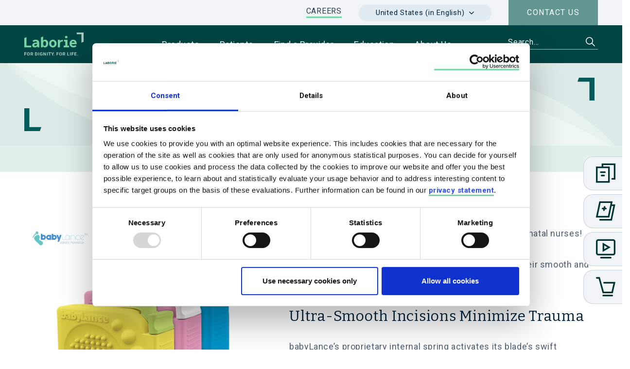

--- FILE ---
content_type: text/html; charset=UTF-8
request_url: https://www.laborie.com/product/babylance-heelstick/?_gl=1*3ohipf*_up*MQ..&gclid=EAIaIQobChMI48WA85HfgQMV-E1HAR0QvgNnEAAYASAAEgKQxvD_BwE
body_size: 37668
content:
<!DOCTYPE html>
<html lang="en-US">

<head>
    <meta charset="utf-8" />
    <meta http-equiv="X-UA-Compatible" content="IE=edge" />
    <meta name="viewport" content="width=device-width, initial-scale=1" />
    <meta name="referrer" content="no-referrer-when-downgrade">
    <meta name="Facebook-domain-verification" content="sar3t67eex4e1te0rc52mwthky4i8t" />
    <link rel="preconnect" href="https://cdnjs.cloudflare.com/" crossorigin />
    <link rel="preconnect" href="https://fonts.googleapis.com">
    <link rel="preconnect" href="https://fonts.gstatic.com" crossorigin>

            <link href="https://fonts.googleapis.com/css2?family=Bitter:wght@300;400;500&family=Roboto:wght@400;500;700&display=swap" rel="stylesheet">
        <link data-minify="1" rel="preload" href="https://www.laborie.com/wp-content/cache/min/1/ajax/libs/font-awesome/4.7.0/css/font-awesome.min.css?ver=1761669032" as="style" onload="this.onload=null;this.rel='stylesheet'" crossorigin="anonymous" referrerpolicy="no-referrer">
        <noscript>
            <link data-minify="1" rel="stylesheet" href="https://www.laborie.com/wp-content/cache/min/1/ajax/libs/font-awesome/4.7.0/css/font-awesome.min.css?ver=1761669032" crossorigin="anonymous" referrerpolicy="no-referrer" />
        </noscript>
        
    <!-- Global stylesheet that would be loaded on every page - Base/global styles -->
    <script data-minify="1" src="https://www.laborie.com/wp-content/cache/min/1/in.js?ver=1761669033" type="text/javascript" async>
        lang: en_US
    </script>
    <script type="IN/Share" data-url="https://www.laborie.com/"></script>
        
        
    <script type="text/javascript" data-cookieconsent="ignore">
	window.dataLayer = window.dataLayer || [];

	function gtag() {
		dataLayer.push(arguments);
	}

	gtag("consent", "default", {
		ad_personalization: "denied",
		ad_storage: "denied",
		ad_user_data: "denied",
		analytics_storage: "denied",
		functionality_storage: "denied",
		personalization_storage: "denied",
		security_storage: "granted",
		wait_for_update: 500,
	});
	gtag("set", "ads_data_redaction", true);
	gtag("set", "url_passthrough", true);
</script>
<script type="text/javascript" data-cookieconsent="ignore">
		(function (w, d, s, l, i) {
		w[l] = w[l] || [];
		w[l].push({'gtm.start': new Date().getTime(), event: 'gtm.js'});
		var f = d.getElementsByTagName(s)[0], j = d.createElement(s), dl = l !== 'dataLayer' ? '&l=' + l : '';
		j.async = true;
		j.src = 'https://www.googletagmanager.com/gtm.js?id=' + i + dl;
		f.parentNode.insertBefore(j, f);
	})(
		window,
		document,
		'script',
		'dataLayer',
		'GTM-WBDX6NV'
	);
</script>
<script type="text/javascript"
		id="Cookiebot"
		src="https://consent.cookiebot.com/uc.js"
		data-implementation="wp"
		data-cbid="03666d42-c7ef-48a0-b1fa-82fed2f02617"
						data-culture="EN"
				data-blockingmode="auto"
	></script>

<!-- Author Meta Tags by Molongui Authorship, visit: https://wordpress.org/plugins/molongui-authorship/ -->
<meta name="author" content="rharmond">
<!-- /Molongui Authorship -->

<meta name='robots' content='index, follow, max-image-preview:large, max-snippet:-1, max-video-preview:-1' />
	<style>img:is([sizes="auto" i], [sizes^="auto," i]) { contain-intrinsic-size: 3000px 1500px }</style>
	<link rel="preload" as="script" href="https://www.laborie.com/wp-content/themes/laborie/assets/js/global.js?ver=1744104152" /><style id="nelio-ab-testing-overlay" type="text/css">@keyframes nelio-ab-testing-overlay{to{width:0;height:0}}body:not(.nab-done)::before,body:not(.nab-done)::after{animation:1ms 3000ms linear nelio-ab-testing-overlay forwards!important;background:#fff!important;display:block!important;content:""!important;position:fixed!important;top:0!important;left:0!important;width:100vw;height:120vh;pointer-events:none!important;z-index:9999999999!important}html.nab-redirecting body::before,html.nab-redirecting body::after{animation:none!important}</style>
	<!-- This site is optimized with the Yoast SEO plugin v26.2 - https://yoast.com/wordpress/plugins/seo/ -->
	<title>babyLance™ Heelstick - Laborie</title>
<link crossorigin data-rocket-preconnect href="https://fonts.googleapis.com" rel="preconnect">
<link crossorigin data-rocket-preconnect href="https://scripts.clarity.ms" rel="preconnect">
<link crossorigin data-rocket-preconnect href="https://snap.licdn.com" rel="preconnect">
<link crossorigin data-rocket-preconnect href="https://www.googletagmanager.com" rel="preconnect">
<link crossorigin data-rocket-preconnect href="https://script.crazyegg.com" rel="preconnect">
<link crossorigin data-rocket-preconnect href="https://www.clarity.ms" rel="preconnect">
<link crossorigin data-rocket-preconnect href="https://www.redditstatic.com" rel="preconnect">
<link crossorigin data-rocket-preconnect href="https://scripts.postie.com" rel="preconnect">
<link crossorigin data-rocket-preconnect href="https://connect.facebook.net" rel="preconnect">
<link crossorigin data-rocket-preconnect href="https://bat.bing.com" rel="preconnect">
<link crossorigin data-rocket-preconnect href="https://consentcdn.cookiebot.com" rel="preconnect">
<link crossorigin data-rocket-preconnect href="https://js-eu1.usemessages.com" rel="preconnect">
<link crossorigin data-rocket-preconnect href="https://js-eu1.hsadspixel.net" rel="preconnect">
<link crossorigin data-rocket-preconnect href="https://js-eu1.hs-banner.com" rel="preconnect">
<link crossorigin data-rocket-preconnect href="https://js-eu1.hs-analytics.net" rel="preconnect">
<link crossorigin data-rocket-preconnect href="https://js-eu1.hubspot.com" rel="preconnect">
<link crossorigin data-rocket-preconnect href="https://consent.cookiebot.com" rel="preconnect">
<link crossorigin data-rocket-preconnect href="https://googleads.g.doubleclick.net" rel="preconnect">
<link crossorigin data-rocket-preconnect href="https://js.hsforms.net" rel="preconnect">
<link crossorigin data-rocket-preconnect href="https://js.hs-scripts.com" rel="preconnect">
<link crossorigin data-rocket-preconnect href="https://assets.adobedtm.com" rel="preconnect">
<link crossorigin data-rocket-preconnect href="https://js.adsrvr.org" rel="preconnect">
<link crossorigin data-rocket-preconnect href="https://12394590.fls.doubleclick.net" rel="preconnect">
<link crossorigin data-rocket-preconnect href="https://tag.simpli.fi" rel="preconnect"><link rel="preload" data-rocket-preload as="image" href="https://www.laborie.com/wp-content/uploads/2021/07/BabyLanceSafetyHeelstick.png.webp" imagesrcset="https://www.laborie.com/wp-content/uploads/2021/07/BabyLanceSafetyHeelstick.png.webp 400w,https://www.laborie.com/wp-content/uploads/2021/07/BabyLanceSafetyHeelstick-258x300.png.webp 258w,https://www.laborie.com/wp-content/uploads/2021/07/BabyLanceSafetyHeelstick-212x247.png.webp 212w,https://www.laborie.com/wp-content/uploads/2021/07/BabyLanceSafetyHeelstick-386x450.png.webp 386w,https://www.laborie.com/wp-content/uploads/2021/07/BabyLanceSafetyHeelstick-369x430.png.webp 369w" imagesizes="(max-width: 400px) 100vw, 400px" fetchpriority="high">
	<meta name="description" content="The babyLance™ Heelstick is gentle in design to deliver an ultra-smooth incision. The Heelstick comes in 3 sizes: micro-preemie, preemie, and newborn." />
	<link rel="canonical" href="https://www.laborie.com/product/babylance-heelstick/" />
	<meta property="og:locale" content="en_US" />
	<meta property="og:type" content="article" />
	<meta property="og:title" content="babyLance™ Heelstick - Laborie" />
	<meta property="og:description" content="The babyLance™ Heelstick is gentle in design to deliver an ultra-smooth incision. The Heelstick comes in 3 sizes: micro-preemie, preemie, and newborn." />
	<meta property="og:url" content="https://www.laborie.com/product/babylance-heelstick/" />
	<meta property="og:site_name" content="Laborie" />
	<meta property="article:modified_time" content="2024-11-21T14:02:52+00:00" />
	<meta property="og:image" content="https://www.laborie.com/wp-content/uploads/2021/07/BabyLanceSafetyHeelstick.png" />
	<meta property="og:image:width" content="400" />
	<meta property="og:image:height" content="466" />
	<meta property="og:image:type" content="image/png" />
	<meta name="twitter:card" content="summary_large_image" />
	<meta name="twitter:label1" content="Est. reading time" />
	<meta name="twitter:data1" content="1 minute" />
	<script type="application/ld+json" class="yoast-schema-graph">{"@context":"https://schema.org","@graph":[{"@type":"WebPage","@id":"https://www.laborie.com/product/babylance-heelstick/","url":"https://www.laborie.com/product/babylance-heelstick/","name":"babyLance™ Heelstick - Laborie","isPartOf":{"@id":"https://www.laborie.com/#website"},"primaryImageOfPage":{"@id":"https://www.laborie.com/product/babylance-heelstick/#primaryimage"},"image":{"@id":"https://www.laborie.com/product/babylance-heelstick/#primaryimage"},"thumbnailUrl":"https://www.laborie.com/wp-content/uploads/2021/07/BabyLanceSafetyHeelstick.png","datePublished":"2021-07-23T19:37:00+00:00","dateModified":"2024-11-21T14:02:52+00:00","description":"The babyLance™ Heelstick is gentle in design to deliver an ultra-smooth incision. The Heelstick comes in 3 sizes: micro-preemie, preemie, and newborn.","breadcrumb":{"@id":"https://www.laborie.com/product/babylance-heelstick/#breadcrumb"},"inLanguage":"en-US","potentialAction":[{"@type":"ReadAction","target":["https://www.laborie.com/product/babylance-heelstick/"]}]},{"@type":"ImageObject","inLanguage":"en-US","@id":"https://www.laborie.com/product/babylance-heelstick/#primaryimage","url":"https://www.laborie.com/wp-content/uploads/2021/07/BabyLanceSafetyHeelstick.png","contentUrl":"https://www.laborie.com/wp-content/uploads/2021/07/BabyLanceSafetyHeelstick.png","width":400,"height":466,"caption":"babyLance Safety Heelstick"},{"@type":"WebSite","@id":"https://www.laborie.com/#website","url":"https://www.laborie.com/","name":"Laborie","description":"","publisher":{"@id":"https://www.laborie.com/#organization"},"potentialAction":[{"@type":"SearchAction","target":{"@type":"EntryPoint","urlTemplate":"https://www.laborie.com/?s={search_term_string}"},"query-input":{"@type":"PropertyValueSpecification","valueRequired":true,"valueName":"search_term_string"}}],"inLanguage":"en-US"},{"@type":"Organization","@id":"https://www.laborie.com/#organization","name":"Laborie Medical Technologies Corp","alternateName":"LABORIE","url":"https://www.laborie.com/","logo":{"@type":"ImageObject","inLanguage":"en-US","@id":"https://www.laborie.com/#/schema/logo/image/","url":"https://www.laborie.com/wp-content/uploads/2021/10/Laborie-Social-Media-Image.png","contentUrl":"https://www.laborie.com/wp-content/uploads/2021/10/Laborie-Social-Media-Image.png","width":2084,"height":2084,"caption":"Laborie Medical Technologies Corp"},"image":{"@id":"https://www.laborie.com/#/schema/logo/image/"}}]}</script>
	<!-- / Yoast SEO plugin. -->


<link rel='dns-prefetch' href='//js.hs-scripts.com' />
<link rel="preload" as="image" href="https://www.laborie.com/wp-content/uploads/2021/07/BabyLanceSafetyHeelstick.png.webp" imagesrcset="https://www.laborie.com/wp-content/uploads/2021/07/BabyLanceSafetyHeelstick.png.webp 400w,https://www.laborie.com/wp-content/uploads/2021/07/BabyLanceSafetyHeelstick-258x300.png.webp 258w,https://www.laborie.com/wp-content/uploads/2021/07/BabyLanceSafetyHeelstick-212x247.png.webp 212w,https://www.laborie.com/wp-content/uploads/2021/07/BabyLanceSafetyHeelstick-386x450.png.webp 386w,https://www.laborie.com/wp-content/uploads/2021/07/BabyLanceSafetyHeelstick-369x430.png.webp 369w" imagesizes="(max-width: 400px) 100vw, 400px" /><style id="fx_choices_plugin-css" type="text/css">.choices{position:relative;overflow:hidden;margin-bottom:24px;font-size:16px}.choices:focus{outline:none}.choices:last-child{margin-bottom:0}.choices.is-open{overflow:initial}.choices.is-disabled .choices__inner,.choices.is-disabled .choices__input{background-color:#eaeaea;cursor:not-allowed;-webkit-user-select:none;-ms-user-select:none;-moz-user-select:none;user-select:none}.choices.is-disabled .choices__item{cursor:not-allowed}.choices [hidden]{display:none!important}.choices[data-type*='select-one']{cursor:pointer}.choices[data-type*='select-one'] .choices__input{width:100%;padding:10px;border-bottom:1px solid #ddd;background-color:#fff;margin:0}.choices[data-type*='select-one'] .choices__button{background-image:url([data-uri]);padding:0;background-size:8px;position:absolute;top:50%;right:0;margin-top:-10px;margin-right:25px;height:20px;width:20px;border-radius:10em;opacity:.25}.choices[data-type*='select-one'] .choices__button:hover,.choices[data-type*='select-one'] .choices__button:focus{opacity:1}.choices[data-type*='select-one'] .choices__button:focus{-webkit-box-shadow:0 0 0 2px #00bcd4;box-shadow:0 0 0 2px #00bcd4}.choices[data-type*='select-one'] .choices__item[data-value=''] .choices__button{display:none}.choices[data-type*='select-one']:after{content:'\e900';height:auto;width:auto;border:none;position:absolute;right:20px;top:50%;margin-top:-6px;pointer-events:none;font-family:'icomoon'!important;font-size:15px;color:#024544;line-height:1em}.choices[data-type*='select-one'].is-open:after{content:'\e904'}.choices[data-type*='select-one'][dir='rtl']:after{left:11.5px;right:auto}.choices[data-type*='select-one'][dir='rtl'] .choices__button{right:auto;left:0;margin-left:25px;margin-right:0}.choices[data-type*='select-multiple'] .choices__inner,.choices[data-type*='text'] .choices__inner{cursor:text}.choices[data-type*='select-multiple'] .choices__button,.choices[data-type*='text'] .choices__button{position:relative;display:inline-block;margin-top:0;margin-right:-4px;margin-bottom:0;margin-left:8px;padding-left:16px;border-left:1px solid #008fa1;background-image:url([data-uri]);background-size:8px;width:8px;line-height:1;opacity:.75;border-radius:0}.choices[data-type*='select-multiple'] .choices__button:hover,.choices[data-type*='select-multiple'] .choices__button:focus,.choices[data-type*='text'] .choices__button:hover,.choices[data-type*='text'] .choices__button:focus{opacity:1}.choices__inner{display:inline-block;vertical-align:top;width:100%;background-color:#fff;padding:1px 25px 1px;border:1px solid #BBC5D3;border-radius:30px;font-size:16px;min-height:45px;overflow:hidden}.is-focused .choices__inner,.is-open .choices__inner{border-color:#BBC5D3}.is-open .choices__inner{border-radius:30px}.is-flipped.is-open .choices__inner{border-radius:0 0 2.5px 2.5px}.choices__list{margin:0;padding-left:0;list-style:none}.choices__list--single{display:inline-block;padding:4px 16px 4px 4px;width:100%}[dir='rtl'] .choices__list--single{padding-right:4px;padding-left:16px}.choices__list--single .choices__item{width:100%}.choices__list--multiple{display:inline}.choices__list--multiple .choices__item{display:inline-block;vertical-align:middle;border-radius:20px;padding:4px 10px;font-size:12px;font-weight:500;margin-right:3.75px;margin-bottom:3.75px;background-color:#00bcd4;border:1px solid #00a5bb;color:#fff;word-break:break-all;-webkit-box-sizing:border-box;box-sizing:border-box}.choices__list--multiple .choices__item[data-deletable]{padding-right:5px}[dir='rtl'] .choices__list--multiple .choices__item{margin-right:0;margin-left:3.75px}.choices__list--multiple .choices__item.is-highlighted{background-color:#00a5bb;border:1px solid #008fa1}.is-disabled .choices__list--multiple .choices__item{background-color:#aaa;border:1px solid #BBC5D3}.choices__list--dropdown{visibility:hidden;z-index:1;position:absolute;width:100%;background-color:#fff;border:1px solid #BBC5D3;top:100%;margin-top:-1px;border-bottom-left-radius:2.5px;border-bottom-right-radius:2.5px;overflow:hidden;word-break:break-all;will-change:visibility}.choices__list--dropdown.is-active{visibility:visible}.is-open .choices__list--dropdown{border-color:#b7b7b7}.is-flipped .choices__list--dropdown{top:auto;bottom:100%;margin-top:0;margin-bottom:-1px;border-radius:.25rem .25rem 0 0}.choices__list--dropdown .choices__list{position:relative;max-height:300px;overflow:auto;-webkit-overflow-scrolling:touch;will-change:scroll-position}.choices__list--dropdown .choices__item{position:relative;padding:6px 15px;font-size:14px;color:#6C7A8E;word-break:keep-all;line-height:1.375}[dir='rtl'] .choices__list--dropdown .choices__item{text-align:right}.choices__list--dropdown .choices__item--selectable.is-highlighted{background-color:#f2f2f2}.choices__list--dropdown .choices__item--selectable.is-highlighted:after{opacity:.5}.choices__item{cursor:default}.choices__item--selectable{cursor:pointer}.choices__item--disabled{cursor:not-allowed;-webkit-user-select:none;-ms-user-select:none;-moz-user-select:none;user-select:none;opacity:.5}.choices__heading{font-weight:600;font-size:12px;padding:10px;border-bottom:1px solid #f7f7f7;color:gray}.choices__button{text-indent:-9999px;-webkit-appearance:none;-moz-appearance:none;appearance:none;border:0;background-color:#fff0;background-repeat:no-repeat;background-position:center;cursor:pointer}.choices__button:focus{outline:none}.choices__input{display:inline-block;vertical-align:baseline;background-color:#f9f9f9;font-size:14px;margin-bottom:5px;border:0;border-radius:0;max-width:100%;padding:4px 0 4px 2px}.choices__input:focus{outline:0}[dir='rtl'] .choices__input{padding-right:2px;padding-left:0}.choices__placeholder{opacity:.5}@media (min-width:600px){.choices__list--dropdown .choices__item--selectable{padding-right:80px}.choices__list--dropdown .choices__item--selectable:after{content:attr(data-select-text);font-size:10px;opacity:0;position:absolute;right:10px;top:50%;-webkit-transform:translateY(-50%);-ms-transform:translateY(-50%);transform:translateY(-50%)}[dir='rtl'] .choices__list--dropdown .choices__item--selectable{text-align:right;padding-left:100px;padding-right:10px}[dir='rtl'] .choices__list--dropdown .choices__item--selectable:after{right:auto;left:10px}}@media (min-width:1025px){.choices__inner{padding:3px 25px 3px;min-height:50px}}</style><style id="fx_choices_custom-css" type="text/css"></style><style id="site-header-css" type="text/css">.page-header{top:0;padding:0 0 0;position:relative;left:0;width:100%;z-index:99999;background:#fff}.page-header .btn-secondary{background:#629691}.page-header .btn-secondary:hover{background:#A9C9BF}.nav-fixed{background-color:#0067B1;position:fixed;left:0;top:0;height:50px;z-index:999999;width:100%;color:#3A4139;padding:0;overflow:hidden}.header-fixed{position:fixed;bottom:0;left:0;width:100%}@media (max-width:767px){.admin-bar .nav-fixed{top:45px}.main-header{padding-top:65px!important}.admin-bar .nav-primary{padding-top:60px}}html[lang="fr-FR"] .fixed-quote-btn .contact-btn{padding-top:5px}@media (min-width:420px){html[lang="fr-FR"] .fixed-quote-btn .contact-btn{padding-top:15px}}.fixed-quote-btn{float:left;text-align:center;width:calc(100% - 104px)}.fixed-quote-btn .btn{font-size:16px;padding:15px 0;text-transform:uppercase;display:block;border-radius:0}.fixed-quote-btn .btn:before{display:none}.fixed-quote-btn a{width:50%;float:left;margin-top:0!important}a.btn.btn-primary.withicon-map i{font-size:25px}.toggle-menu{float:right;font-size:10px;font-family:'Roboto';font-weight:400;color:#FFF;line-height:.8em;text-transform:uppercase;cursor:pointer;text-align:center;background-color:#024544!important;height:50px;padding:3px 22px 0 47px;width:104px}.toggle-menu i{display:block;padding-bottom:7px;font-size:35px;line-height:.8em}.toggle-menu.cross{padding:9px 22px 0 47px}.toggle-menu.cross i{display:block;padding-bottom:9px;font-size:19px;line-height:.8em}.toggle-menu.cross .icon-menu::before{content:"\e921"}.toggle-menu:hover{color:#629691}.mobile-header{background-color:#4F5F6A;padding:10px 0;display:none}.mobile-header ul{margin:0;padding:0}.mobile-header ul li{margin:0;padding:0;width:50%;float:left;text-align:center;font-size:14px;text-transform:uppercase;font-family:'Roboto';font-weight:400;letter-spacing:.75px;border-right:1px solid #80868E}.mobile-header ul li:last-child{border:none}.mobile-header ul li:before{display:none}.mobile-header ul li a{color:#fff;border-bottom:none}.mobile-header ul li a::after{background-color:#fff}.main-header{padding:10px 0;background-color:#024544}.logo{float:left;width:79px}.logo img{width:100%;display:block;height:auto}.logo a{border:none}.logo a::after{display:none}.search-div{padding:0;float:right;position:relative;width:154px;height:30px}.search-div input{border:none;color:#FFF;font-family:'Roboto';font-weight:400;font-size:16px;letter-spacing:.75px;height:30px;padding:5px;margin:0;background-color:#024544;border-bottom:1px solid #A9C9BF;width:100%;border-radius:0}.search-div input:focus{border:none;border-bottom:1px solid #A9C9BF}.search-div button{color:#FFF;position:absolute;top:0;right:0;background-color:#fff0;border:none;font-size:21px;height:30px}.search-div button:hover{color:#629691}.top-header{display:none;background-color:#F0F4F7;position:relative;z-index:999999}.top-header>.container{display:flex;justify-content:flex-end}.top-bttn{float:right;position:relative;order:2}.top-bttn a{border-radius:0}.top-bttn:hover .contact-menu-dropdown{display:block}.contact-menu-dropdown{position:absolute;right:0;top:100%;width:240px;background:#F0F4F7;border:1px solid #E2EBF2;border-radius:0 0 20px 20px;border-top:7px solid #024544;z-index:9;display:none}.contact-menu-dropdown:before{display:inline-block;content:'';width:0;height:0;border-bottom:14px solid #fff;border-bottom-color:#024544;border-right:16px solid #fff0;border-left:16px solid #fff0;position:absolute;top:-18px;right:80px}.top-header .contact-menu-dropdown ul{margin:0;padding:25px 15px 25px 40px;float:left}.top-header .contact-menu-dropdown ul li{margin:0;padding:5px 0}.contact-menu-dropdown ul li::before .contact-menu-dropdown ul li a::after{display:none}.top-header .contact-menu-dropdown ul li a{margin:0 0 0 0;padding:0 0;font-family:'Roboto';font-size:18px;letter-spacing:.75px;border:none;color:#393C40;line-height:1em}.contact-menu-dropdown ul li a:hover{color:#025A59}.top-header ul{order:0;margin:0;padding:0}.top-header ul li{float:left;margin:10px 0 0 0;padding:0 35px;font-family:'Roboto';font-size:14px;letter-spacing:.75px}.top-header ul li a{padding:0 0 2px 0;color:#303E52;border-color:#78D4A5}.top-header ul li:before{display:none}.wpml-ls.wpml-ls-legacy-dropdown{width:auto;height:52px;margin-right:35px;display:flex;align-items:center;order:1}.wpml-ls.wpml-ls-legacy-dropdown .wpml-ls-current-language{padding-top:10px;padding-bottom:10px;float:none}.wpml-ls.wpml-ls-legacy-dropdown .wpml-ls-item-toggle{border:none;border-radius:300px;padding:10px 35px;background-color:#E2EBF2;transition:all 400ms ease}.wpml-ls.wpml-ls-legacy-dropdown .wpml-ls-item-toggle::after{display:none!important}.wpml-ls-legacy-dropdown .wpml-ls-current-language:hover>a{background-color:#024544}.wpml-ls-legacy-dropdown .wpml-ls-current-language:hover>a span{color:#fff}.wpml-ls.wpml-ls-legacy-dropdown .wpml-ls-item-toggle span{width:100%;white-space:nowrap;font-size:15px;position:static;color:#00243E;transition:all 400ms ease}.wpml-ls.wpml-ls-legacy-dropdown .wpml-ls-item-toggle span::after{content:'\e900';display:inline-block;font-family:'icomoon';font-size:10px;margin-left:10px;transition:all 400ms ease}.wpml-ls.wpml-ls-legacy-dropdown:hover .wpml-ls-item-toggle span::after{transform:rotateZ(180deg)}.wpml-ls-legacy-dropdown .wpml-ls-current-language:hover .wpml-ls-sub-menu,.wpml-ls.wpml-ls-legacy-dropdown .wpml-ls-sub-menu:hover{visibility:visible}.wpml-ls.wpml-ls-legacy-dropdown .wpml-ls-sub-menu{display:flex;flex-direction:column;border:none;z-index:999;float:none}.wpml-ls.wpml-ls-legacy-dropdown .wpml-ls-sub-menu::before{display:inline-block;content:'';width:0;height:0;border-bottom:10px solid #fff;border-bottom-color:#78D4A5;border-right:10px solid #fff0;border-left:10px solid #fff0;position:absolute;top:-10px;left:calc(50% - 10px)}.wpml-ls.wpml-ls-legacy-dropdown .wpml-ls-sub-menu .wpml-ls-item{width:100%;float:none}.wpml-ls.wpml-ls-legacy-dropdown .wpml-ls-sub-menu .wpml-ls-link{padding:10px 25px;width:100%;background-color:#78D4A5;border:none;display:flex;flex-direction:column;align-items:center;transition:all 400ms ease}.wpml-ls.wpml-ls-legacy-dropdown .wpml-ls-sub-menu .wpml-ls-link:hover{background-color:#68b88f}.wpml-ls.wpml-ls-legacy-dropdown .wpml-ls-sub-menu .wpml-ls-link::after{bottom:0}.wpml-ls.wpml-ls-legacy-dropdown .wpml-ls-sub-menu .wpml-ls-native{position:static;color:#fff;font-size:15px;font-weight:500;white-space:nowrap;padding-bottom:5px}.wpml-ls.wpml-ls-legacy-dropdown .wpml-ls-sub-menu .wpml-ls-display,.wpml-ls.wpml-ls-legacy-dropdown .wpml-ls-sub-menu .wpml-ls-bracket{position:static;display:inline-block;color:#fff;font-size:12px;font-weight:300;white-space:nowrap}.select-bttn{float:right;margin:5px 30px 0 15px;position:relative;padding:5px 30px 5px 15px;background-color:#E2EBF2;border-radius:20px;height:40px;width:auto;cursor:pointer;display:flex;align-items:center;font-size:15px;z-index:999999}.top-header ul li span,.select-bttn span.icon{position:absolute;top:6px;right:0;cursor:pointer;background:#fff0;display:block;text-align:center;color:#024544;font-size:10px}.select-bttn img{display:block}.select-bttn span.icon{color:#0E1826;top:15px;font-size:12px;right:13px}.select-bttn .bttn-hover-text{display:none;background-color:#78D4A5;color:#fff;top:calc(100% + 10px);position:absolute;font-size:14px;width:100%;padding:10px;z-index:99;text-align:center;left:0;line-height:1.5}.select-bttn .bttn-hover-text:before{display:inline-block;content:'';width:0;height:0;border-bottom:10px solid #fff;border-bottom-color:#78D4A5;border-right:10px solid #fff0;border-left:10px solid #fff0;position:absolute;top:-10px;left:calc(50% - 10px)}.select-bttn:hover{background-color:#78D4A5;color:#fff}.select-bttn:hover .bttn-hover-text{display:block}.select-bttn:hover span.icon{color:#fff}.page-header .top-header{transition:height 0.25s;height:52px}.page-header.hideheader.js-scrolled .top-header{height:0;overflow:hidden}.masthead-title-container{display:block;position:relative}.masthead-inner-content{width:100%;height:100%;color:#025A59;position:relative;padding:60px 0;text-align:center}.masthead-inner-content .container::before,.masthead-inner-content .container::after{content:none;width:0;height:0}.masthead-inner-image{display:block;position:relative}.masthead-inner-image svg{display:block;position:relative;width:100%;height:100%}.masthead-title-container .masthead-design-top{width:50px;height:auto;position:absolute;top:-25px;right:-20px}.masthead-title-container .masthead-design-top svg{width:30px;height:auto}.masthead-title-container .masthead-design-bottom{position:absolute;width:50px;height:auto;left:-20px;bottom:-25px}.masthead-title-container .masthead-design-bottom svg{width:30px;height:auto}.back-to-page a{background:#fff0;border:none;text-decoration:none;text-transform:uppercase}.back-to-page a{font-size:13px;font-weight:400;background:none;color:#6C7A8E;text-decoration:none;border:none;text-transform:uppercase;position:relative;display:block;z-index:5}.back-to-page a::before{font-family:'icomoon'!important;content:"\e900";transform:rotate(90deg);position:relative;display:inline-block;top:2px;left:10px;font-weight:400;font-size:11px;color:#024544;width:25px;height:25px;background:#fff0;border-radius:0;border:none;padding:0 3px 0 10px}body.single-products header.masthead .masthead-inner{display:block}@media(max-width :480px){.ubermenu.ubermenu-responsive .ubermenu-item-level-0{height:59px}}@media(min-width :768px) and (max-width :1024px){.fixed-quote-btn a{width:auto!important}}@media (min-width:768px){.main-header{padding:17px 0}.mobile-header{display:none}.nav-fixed{position:relative;width:auto;background-color:#fff0;float:right;height:auto;top:12px}.fixed-quote-btn{width:auto}a.btn.btn-primary.withicon-map i{font-size:16px}.toggle-menu{font-size:11px;padding:0 0 0 30px}.fixed-quote-btn .btn{padding:13px 35px;border-radius:40px;margin-left:30px}.search-div{width:190px;margin-top:8px}.logo{margin:3px 0}}@media (min-width:1025px) and (max-width:1199px){a.btn.btn-primary.withicon-map{width:70px;padding-left:0;padding-right:0;padding-top:10px;padding-bottom:10px}a.btn.btn-primary.contact-btn{font-size:12px;padding-left:0;padding-right:0;width:100px}}@media (min-width:1200px){.masthead-title-container{display:block;position:relative;padding:55px 0;width:100%;max-width:1508px;margin:0 auto}.masthead-title-container .masthead-design-top{position:absolute;top:0;right:0}.masthead-title-container .masthead-design-bottom{position:absolute;bottom:0;left:0;display:flex;padding-bottom:0}.masthead-title-container .masthead-design-top svg,.masthead-title-container .masthead-design-bottom svg{width:35px;height:auto}.masthead-title-container .masthead-title-holder{position:absolute;top:50%;left:50%;transform:translate(-50%,-50%);width:90%;height:auto;display:block}.masthead-inner-content h1{color:#00243E;letter-spacing:1.2px;font-size:42px;font-weight:500}.logo{width:122px}.nav-fixed{display:none}.top-header{display:block}.search-div button{font-size:19px;top:-2px}.page-header.js-scrolled{position:fixed;top:0!important;z-index:999;-webkit-transition:0.6s all ease;-moz-transition:0.6s all ease;transition:0.6s all ease;width:100%;height:auto;z-index:9999}.admin-bar .page-header.js-scrolled{top:33px!important}.page-header{top:0;padding:0 0 0;position:relative;left:0;width:100%;z-index:99;background:#fff}.page-header.hideheader{top:0;position:fixed}.page-header.hideheader+.page-header-spacer{padding-top:130px}}@media (min-width:1366px){.search-div{width:308px;margin-top:22px}.main-header,.logo{-webkit-transition:all 0.4s ease 0s;-o-transition:all 0.4s ease 0s;transition:all 0.4s ease 0s}.main-header{padding:25px 0 12px 0}.logo{width:160px;margin-bottom:-40px}.page-header.hideheader .logo,.page-header.js-scrolled .logo{width:185px;margin-bottom:0}.page-header.hideheader .main-header,.page-header.js-scrolled .main-header{padding:20px 0 10px 0}}@media(min-width:1500px){.logo{margin-left:100px}}@media(min-width:1700px){.logo{margin-left:220px}}@media(min-width:1025px){.sticky-sidebar{position:-webkit-sticky;position:sticky;top:125px}}.nav-primary{padding:0 22px;display:none;position:fixed;background-color:#f0f0f0;width:100%;left:0;z-index:99999;font-family:'Roboto',sans-serif;top:0;height:100%;overflow-y:auto}.nav-primary ul{margin:0 0 0 0;padding:0 0 80px;list-style:none}.nav-primary ul::before{content:'';content:" ";display:table}.nav-primary ul::after{content:'';clear:both}.nav-primary ul li{padding:0;margin:0;position:relative;background:none;border-bottom:1px solid #A9C9BF}.nav-primary ul li::before{display:none}.nav-primary ul li a{color:#393C40;display:block;padding:18px 0;font-size:18px;text-decoration:none;font-family:'Roboto';font-weight:400;letter-spacing:.45px}.nav-primary ul li a:hover{color:#FFF}.nav-primary .sub-menu-toggle{position:absolute;top:0;right:0;width:40px;height:60px;cursor:pointer;background:#fff0;display:block;line-height:60px;text-align:center;color:#78D4A5;font-size:14px}.nav-primary ul.sub-menu.js-toggled{display:block}.sub-menu-toggle.js-clicked{font-size:3px}.sub-menu-toggle.js-clicked::before{content:"\e920"}button:focus{outline:none}.nav-primary ul li a{border:none!important}.nav-primary ul li a:after{display:none!important}.nav-primary ul.sub-menu,.nav-primary ul.ubermenu-submenu{display:none;padding:10px 0;background:#F0F4F7}.nav-primary ul.sub-menu li,.nav-primary ul.ubermenu-submenu li{margin:0;padding:0 0;background:none;border-bottom:none}.nav-primary ul.sub-menu li a,.nav-primary ul.ubermenu-submenu li a{padding:10px 20px;color:#00243E;font-size:14px;font-weight:400}.nav-primary li.menu-item-has-children-mega-menu ul span.sub-menu-toggle.icon-zzzz--z-plus{display:none}.nav-primary ul.sub-menu .sub-menu,.nav-primary ul.ubermenu-submenu .ubermenu-submenu{background:#DBE5ED}.nav-primary ul.sub-menu .sub-menu-toggle .nav-primary ul.ubermenu-submenu .sub-menu-toggle{height:42px;line-height:42px}.nav-primary ul li.menu-item-has-children-mega-menu ul.ubermenu-submenu li .ubermenu-submenu{margin:0}.nav-primary ul li ul.ubermenu-submenu li:hover>a::before{transform:rotate(180deg)}.nav-primary ul li ul.ubermenu-submenu li.active-menu>a::before{transform:rotate(180deg)}.nav-primary ul li.menu-item-has-children-mega-menu ul.ubermenu-submenu .ubermenu-submenu li>a::before{display:none}.nav-primary nav.mobile-menu-active{display:block;visibility:visible}body.logged-in .nav-primary nav.mobile-menu-active{display:block;visibility:visible;top:105px}.searchwp-live-search-result a:after{display:none}.searchwp-live-search-result a{border-bottom:none}button.ubermenu-responsive-toggle.ubermenu-responsive-toggle-main.ubermenu-skin-none.ubermenu-loc-.ubermenu-responsive-toggle-content-align-center.ubermenu-responsive-toggle-align-right,.search-div.mobile-only{display:none}.resource-filter__item .fx-search,.sf-field{font-family:'Bitter',serif!important}@media(max-width:1199px){.search-div.mobile-only{display:block;width:100%;margin-top:10px;margin-bottom:40px}.search-div.mobile-only input{background:#fff0;color:#393C40}.search-div.mobile-only i{color:#A9C9BF}.nav-primary ul.ubermenu-submenu.js-toggled{display:block!important}.nav-primary nav.mobile-menu-active{top:73px;max-height:500px!important;overflow-x:scroll!important;z-index:2000}.nav-primary nav.mobile-menu-active .ubermenu-retractor-mobile{display:none}.nav-primary ul.ubermenu-submenu.js-toggled{padding:0}ul.ubermenu-nav li.ubermenu-has-submenu-mega>ul>li{background:#f0f0f0!important}.nav-primary,.ubermenu-responsive.ubermenu,.ubermenu-main{background:#fff!important}.nav-primary ul li a:hover{color:#393C40}.ubermenu-main{position:relative!important;top:0!important}.ubermenu-main .ubermenu-nav{padding-bottom:40px!important}}@media(max-width:767px){.nav-primary nav.mobile-menu-active,.nav-primary{top:40px}.mobile-header.stay-fixed{display:none;position:fixed;left:0;right:0;width:100%;z-index:55}.ubermenu-main{position:relative!important;padding:0!important;top:0!important}.ubermenu-main .ubermenu-nav{padding-left:0!important;padding-right:0!important}}@media (min-width:768px){.nav-primary{position:absolute;top:74px;height:auto}}@media (min-width:1200px){.nav-primary ul.sub-menu li a:hover,.nav-primary ul.ubermenu-submenu li a:hover{color:#393C40;background:#A9C9BF!important;border-top-right-radius:25px!important;border-bottom-right-radius:25px!important;margin-right:20px}.nav-primary ul.ubermenu-submenu ul.ubermenu-submenu ul.ubermenu-submenu li:hover{background:#A9C9BF!important}.nav-primary ul.ubermenu-submenu ul.ubermenu-submenu ul.ubermenu-submenu li a:hover{background-color:transparent!important}.nav-primary ul.ubermenu-submenu li ul li ul li a:hover{margin-right:0}.nav-primary li.ubermenu-active>li:hover .submenu-toggle{color:#629691}.nav-primary{display:block!important;position:relative;height:auto;overflow-y:inherit;background:#fff0;float:left;width:auto;top:0}.main-menu{background:#E3E8E2}.nav-primary ul{padding:0 0 0 0}.nav-primary ul li{float:left;padding:0 1px;border-bottom:none}.nav-primary ul li:first-child{padding-left:0}.nav-primary ul li a{color:#FFF;padding:11px 30px 21px 10px;border:none}.nav-primary{float:right;padding-right:80px;padding-left:0}.nav-primary .sub-menu-toggle{height:auto;top:12px;width:24px;font-size:11px;font-weight:600;text-align:left;line-height:36px}.nav-primary .sub-menu-toggle::before{content:"\e900"}.nav-primary ul li:hover .sub-menu-toggle::before{content:"\e904"}.main-header{padding:12px 0 0}.nav-primary>ul>li.menu-item-has-children>ul.sub-menu,.nav-primary>ul>li.menu-item-has-children>ul.ubermenu-submenu{top:100%}.nav-primary ul.sub-menu,.nav-primary ul.ubermenu-submenu{position:absolute;width:328px;background:#FFF;top:100%;left:0;padding:25px 0;border:1px solid #E2EBF2;border-top:7px solid #629691;border-bottom-left-radius:20px;border-bottom-right-radius:20px}.nav-primary ul.sub-menu:before,.nav-primary ul.ubermenu-submenu:before{display:inline-block;content:'';width:0;height:0;border-bottom:14px solid #fff;border-bottom-color:#629691;border-right:20px solid #fff0;border-left:20px solid #fff0;position:absolute;top:-18px;left:25px}.nav-primary ul.sub-menu li,.nav-primary ul.ubermenu-submenu li{float:none;padding:0 0;margin:0 0}.nav-primary ul li ul.sub-menu .sub-menu,.nav-primary ul li ul.ubermenu-submenu .ubermenu-submenu{width:328px;left:326px;padding:25px 0;top:-25px;border:none;border-radius:20px;background:#FFF}.nav-primary ul li ul.sub-menu .sub-menu:before,.nav-primary ul li ul.ubermenu-submenu .ubermenu-submenu:before{display:none}.nav-primary ul.sub-menu li,.nav-primary ul.ubermenu-submenu li{font-size:18px;border:none}.nav-primary li:hover ul.sub-menu a,.nav-primary li:hover ul.ubermenu-submenu a{background:#fff0;text-decoration:none;border:none;font-size:18px;width:308px}.nav-primary ul li ul.sub-menu li a,.nav-primary ul li ul.ubermenu-submenu li a{padding:15px 60px 15px 30px;border-bottom:none;height:auto;font-weight:400;text-transform:inherit;border-radius:0;color:#393C40;font-size:18px;line-height:1.3em;font-family:'Roboto',sans-serif}.nav-primary ul li:hover ul.sub-menu,.nav-primary ul li:hover ul.ubermenu-submenu{display:block}.nav-primary ul li:hover ul.sub-menu .sub-menu,.nav-primary ul li:hover ul.ubermenu-submenu .ubermenu-submenu{display:none}.nav-primary ul li ul.sub-menu>li:hover>.sub-menu,.nav-primary ul>li>ul.ubermenu-submenu>li:hover>.ubermenu-submenu{display:block}.nav-primary ul li.menu-item-has-children-mega-menu ul.ubermenu-submenu li.active-menu .ubermenu-submenu{display:block}.nav-primary ul li.menu-item-has-children-mega-menu>ul.ubermenu-submenu{min-height:380px}.nav-primary ul li.menu-item-has-children-mega-menu ul.ubermenu-submenu li:hover .ubermenu-submenu .ubermenu-submenu,.nav-primary ul li.menu-item-has-children-mega-menu ul.ubermenu-submenu li.active-menu .ubermenu-submenu .ubermenu-submenu{box-sizing:border-box;display:flex;flex:0 1 auto;flex-direction:row;flex-wrap:wrap;justify-content:center;text-align:center;align-items:center}.nav-primary ul li.menu-item-has-children-mega-menu ul.ubermenu-submenu li:hover .ubermenu-submenu .ubermenu-submenu li,.nav-primary ul li.menu-item-has-children-mega-menu ul.ubermenu-submenu li.active-menu .ubermenu-submenu .ubermenu-submenu li{box-sizing:border-box;flex:0 0 auto;flex-basis:auto;padding-right:0;padding-left:0;margin:20px 12px;background:#FFF;width:calc(33.33% - 24px);border:1px solid #A9C9BF;border-radius:20px}.nav-primary ul li.menu-item-has-children-mega-menu ul.ubermenu-submenu li:hover .ubermenu-submenu .ubermenu-submenu li a,.nav-primary ul li.menu-item-has-children-mega-menu ul.ubermenu-submenu li.active-menu .ubermenu-submenu .ubermenu-submenu li a{padding:25px 15px}.nav-primary ul li.menu-item-has-children-mega-menu ul.ubermenu-submenu li.active-menu .ubermenu-submenu .ubermenu-submenu li a::before,.nav-primary ul li.menu-item-has-children-mega-menu ul.ubermenu-submenu li:hover .ubermenu-submenu .ubermenu-submenu li a::before{display:none}.nav-primary ul li.menu-item-has-children-mega-menu ul.ubermenu-submenu li.active-menu .ubermenu-submenu .ubermenu-submenu li a img,.nav-primary ul li.menu-item-has-children-mega-menu ul.ubermenu-submenu li:hover .ubermenu-submenu .ubermenu-submenu li a img{width:calc(100% - 24px);height:80px;object-fit:contain}.nav-primary ul li.menu-item-has-children-mega-menu ul.ubermenu-submenu li:hover .ubermenu-submenu .ubermenu-submenu li.secondary-btn,.nav-primary ul li.menu-item-has-children-mega-menu ul.ubermenu-submenu li.active-menu .ubermenu-submenu .ubermenu-submenu li.secondary-btn{width:100%;margin-top:0;border:none}.nav-primary ul li.menu-item-has-children-mega-menu ul.ubermenu-submenu li.active-menu .ubermenu-submenu .ubermenu-submenu li a span,.nav-primary ul li.menu-item-has-children-mega-menu ul.ubermenu-submenu li:hover .ubermenu-submenu .ubermenu-submenu li a span{font-size:16px;color:#025A59;line-height:1.4em;padding-bottom:20px;text-align:center;font-family:'Roboto';padding-top:10px}.nav-primary ul li.menu-item-has-children-mega-menu ul.ubermenu-submenu li:hover .ubermenu-submenu .ubermenu-submenu li.secondary-btn a,.nav-primary ul li.menu-item-has-children-mega-menu ul.ubermenu-submenu li.active-menu .ubermenu-submenu .ubermenu-submenu li.secondary-btn a{border-radius:40px!important;text-transform:uppercase!important;display:block!important;background:#025A59!important;color:#FFFFFF!important;padding:15px 30px}.nav-primary ul li.menu-item-has-children-mega-menu ul.ubermenu-submenu li:hover .ubermenu-submenu .ubermenu-submenu li.secondary-btn a span,.nav-primary ul li.menu-item-has-children-mega-menu ul.ubermenu-submenu li.active-menu .ubermenu-submenu .ubermenu-submenu li.secondary-btn a span{color:#FFFFFF!important}.nav-primary ul.sub-menu .sub-menu-toggle,.nav-primary ul.ubermenu-submenu .sub-menu-toggle{height:53px;line-height:53px;top:0;width:55px;font-size:12px}.nav-primary ul li:hover ul.sub-menu .sub-menu-toggle::before,.nav-primary ul li:hover ul.ubermenu-submenu .sub-menu-toggle::before{content:"\e903"}.nav-primary ul.sub-menu li:hover .sub-menu-toggle,.nav-primary ul.ubermenu-submenu li:hover .sub-menu-toggle{color:#025A59}}@media (min-width:1366px){.nav-primary ul li{padding:0 5px}.nav-primary ul li a{padding:20px 24px 33px 16px}.page-header.js-scrolled .nav-primary ul li a{padding:18px 24px 35px 16px}.page-header.js-scrolled .nav-primary ul li ul.sub-menu li a,.page-header.page-header.js-scrolled .nav-primary ul li ul.ubermenu-submenu li a{padding:15px 60px 15px 30px}.nav-primary ul li ul.sub-menu li a,.nav-primary ul li ul.ubermenu-submenu li a{padding:15px 60px 15px 30px}.nav-primary .sub-menu-toggle{top:19px}.nav-primary ul li.menu-item-has-children-mega-menu ul.ubermenu-submenu ul.ubermenu-submenu li>a,.nav-primary ul li ul.mega-menu .sub-menu li a,header.js-scrolled .nav-primary ul li.menu-item-has-children-mega-menu ul.ubermenu-submenu ul.ubermenu-submenu li>a,header.js-scrolled .nav-primary ul li ul.mega-menu .sub-menu li a{padding-left:60px}}@media (min-width:1700px){.nav-primary ul li{padding:0 15px}.nav-primary ul li a{padding-right:24px;padding-left:25px}.nav-primary .sub-menu-toggle{width:32px}.nav-primary ul.sub-menu:before,.nav-primary ul.ubermenu-submenu:before{left:18%}}@media (max-width:1199px){.nav-primary ul li .mega-menu .sub-menu{display:none}.nav-primary ul.mega-menu .sub-menu-toggle{display:none}}@media (min-width:1200px){.nav-primary ul.mega-menu::before{left:185px}.nav-primary ul li.menu-item-has-children-mega-menu .ubermenu-submenu,.nav-primary ul li .mega-menu{width:1100px;margin-left:-150px;padding:35px 0}.nav-primary ul li.menu-item-has-children-mega-menu .ubermenu-submenu li,.nav-primary ul li .mega-menu li{position:initial;padding:3px 0}.nav-primary ul li.menu-item-has-children-mega-menu ul.ubermenu-submenu .ubermenu-submenu,.nav-primary ul li ul.mega-menu .sub-menu{width:308px;left:0;padding:0;top:0;border:none;border-radius:0;background:#FFF;position:initial}.nav-primary ul li ul.mega-menu .sub-menu li{position:initial;padding-right:50px}.nav-primary ul li.menu-item-has-children-mega-menu ul.ubermenu-submenu ul.ubermenu-submenu li>a,.nav-primary ul li ul.mega-menu .sub-menu li a{padding-left:60px}.nav-primary ul li.menu-item-has-children-mega-menu ul.ubermenu-submenu .ubermenu-submenu .ubermenu-submenu,.nav-primary ul li ul.mega-menu .sub-menu .sub-menu{width:790px;left:auto;padding:40px 50px 40px;top:0;border:none;border-radius:0;background:#fff;position:absolute;margin-left:0;display:none;height:100%;right:0;z-index:9999}.nav-primary ul li.menu-item-has-children-mega-menu ul.ubermenu-submenu .ubermenu-submenu .ubermenu-submenu::after{content:"";position:absolute;top:44px;left:0;width:1px;height:285px;background:#CAD2DD;z-index:99}.nav-primary ul li ul.mega-menu li:hover .sub-menu{display:none}.nav-primary ul li ul.mega-menu li:hover .sub-menu{display:block}.menu-product-box{width:33%;float:left}.sub-menu h2{font-size:18px;text-transform:uppercase;color:#0067B1;padding-bottom:20px;text-align:center;font-family:'Roboto';padding-bottom:0}.sub-menu h3{font-size:16px;color:#0067B1;line-height:1.4em;padding-bottom:20px;text-align:center;font-family:'Roboto';padding-top:10px}.products-flr{box-sizing:border-box;display:flex;flex:0 1 auto;flex-direction:row;flex-wrap:wrap;margin-right:-12px;margin-left:-12px;justify-content:center;text-align:center}.products-flx{box-sizing:border-box;flex:0 0 auto;flex-basis:auto;padding-right:0;padding-left:0;margin:20px 12px;background:#FFF;width:calc(33.33% - 24px);border:1px solid #E2EBF2;border-radius:20px}.products-list-column{padding-top:10px}.products-list-column img{max-width:100%;display:block;margin:0 auto}.nav-primary ul li ul.sub-menu li a.btn,.nav-primary ul li ul.ubermenu-submenu li a.btn{border-radius:40px!important;text-transform:uppercase!important;display:block!important;background:#E8852E!important;color:#FFFFFF!important}.nav-primary ul li ul.sub-menu li a.btn:hover,.nav-primary ul li ul.ubermenu-submenu li a.btn:hover{background:#FFA14E!important}.nav-primary ul li ul.sub-menu li .products-flx a,.nav-primary ul li ul.ubermenu-submenu li .products-flx a{padding:0 30px}.nav-primary ul.sub-menu.mega-menu .sub-menu-toggle,.nav-primary ul.ubermenu-submenu .sub-menu-toggle{right:0;height:53px;line-height:64px}.nav-primary ul li ul.sub-menu.mega-menu li a:hover,.nav-primary ul li ul.sub-menu li a:hover{background:#F0F4F7;color:#393C40;border-radius:0 15px 15px 0}.nav-primary ul li ul.sub-menu.mega-menu .sub-menu .sub-menu a:hover,.nav-primary ul li ul.ubermenu-submenu .ubermenu-submenu .ubermenu-submenu a:hover{background:#fff0;color:#393C40;border-radius:0}.nav-primary ul.mega-menu li:hover>a,.nav-primary ul.mega-menu li.current-menu-item>a,.nav-primary ul.mega-menu li.current-menu-ancestor>a{background:#fff0;color:#393C40;border-bottom:none}.nav-primary ul.mega-menu li:hover .sub-menu-toggle{color:#025A59;display:none}.nav-primary ul li.active-menu .sub-menu,.nav-primary ul li.active-menu .sub-menu{display:block!important}.nav-primary ul li.menu-item-has-children-mega-menu .ubermenu-submenu li a::before,.nav-primary ul li .mega-menu li a::before{content:'\e900';position:absolute;left:262px;top:16px;font-family:icomoon;font-size:13px;color:#025A59}.nav-primary ul li .mega-menu .sub-menu li a::before{display:none}.nav-primary ul.mega-menu li:hover a::before{transform:rotate(-180deg)}}i.ubermenu-sub-indicator.fas.fa-angle-down{display:none}@media only screen and (max-width:1024px){.ubermenu .ubermenu-item .ubermenu-submenu-drop{position:relative!important}.ubermenu-responsive.ubermenu{margin:0;position:fixed;width:100%;z-index:900;background:#f0f0f0}.ubermenu .ubermenu-item{position:relative!important}.ubermenu-sub-indicator{position:absolute;right:0;top:0;padding:20px;z-index:900}.ubermenu-responsive-toggle{float:right}.ubermenu-nav{padding-left:25px!important;padding-right:25px!important}.nav-primary ul.sub-menu,.nav-primary ul.ubermenu-submenu{background-color:#fff0}.nav-primary .ubermenu-responsive.ubermenu-responsive-collapse{overflow-y:scroll!important}}.ubermenu-responsive-toggle i{display:block;font-size:30px;margin:0!important}.ubermenu-sub-indicator-close{display:none!important}@media only screen and (min-width:768px){.ubermenu-responsive.ubermenu{top:100px}.page-header{z-index:2000;position:relative}}.sticky-bar{position:fixed;bottom:0;left:0;background:#fff;width:100%;z-index:9;border-top:1px solid #ccc}.ubermenu-responsive.ubermenu{bottom:80px;left:0;max-height:500px!important;overflow-x:scroll!important;z-index:2000}.desktop-menu .ubermenu-responsive-toggle{display:none;z-index:2000;position:relative}@media only screen and (min-width:768px){.ubermenu-responsive.ubermenu{top:174px;bottom:auto;max-height:auto!important;overflow-x:inherit!important}.sticky-bar{display:none}.desktop-menu{display:inline-block}.desktop-menu .ubermenu-responsive-toggle{display:block}}@media only screen and (min-width:1025px){.desktop-menu .ubermenu-responsive-toggle{display:none}}.sticky-bar .menu-is-active .fa-bars:before{content:'X'}body:after{content:'';position:fixed;top:0;left:0;display:none;width:100%;height:100%;background-color:rgb(0 0 0 / .25);z-index:-1000}body.menu-is-active:after{z-index:1000;display:block}@media(max-width:1024px){.sticky-bar{z-index:2000!important}}@media screen and (width:375px) and (height:813px){.sticky-bar{padding-bottom:34px;padding-left:16px;padding-right:16px}}@media (min-width:1200px){.nav-primary ul.ubermenu-submenu li.ubermenu-item-1080 a,.nav-primary ul.ubermenu-submenu li.ubermenu-item-1098 a,.nav-primary ul.ubermenu-submenu li.ubermenu-item-1113 a{width:290px}.nav-primary ul.ubermenu-submenu li .ubermenu-submenu-type-stack li a{width:auto}.main-header+.secondary-navigation-section{padding:0}.main-header+.secondary-navigation-section .secondary-navigation-logo,.main-header+.secondary-navigation-section .secondary-navigation-logo img{height:70px}.main-header+.secondary-navigation-section .secondary-navigation{padding:0 15px}}</style><style id="fx_slick_plugin-css" type="text/css">.slick-slider{position:relative;display:block;-webkit-box-sizing:border-box;box-sizing:border-box;-webkit-user-select:none;-moz-user-select:none;-ms-user-select:none;user-select:none;-webkit-touch-callout:none;-khtml-user-select:none;-ms-touch-action:pan-y;touch-action:pan-y;-webkit-tap-highlight-color:#fff0}.slick-list{position:relative;display:block;overflow:hidden;margin:0;padding:0}.slick-list:focus{outline:none}.slick-list.dragging{cursor:pointer;cursor:hand}.slick-slider .slick-track,.slick-slider .slick-list{-webkit-transform:translate3d(0,0,0);-ms-transform:translate3d(0,0,0);transform:translate3d(0,0,0)}.slick-track{position:relative;top:0;left:0;display:block;margin-left:auto;margin-right:auto}.slick-track:before,.slick-track:after{display:table;content:''}.slick-track:after{clear:both}.slick-loading .slick-track{visibility:hidden}.slick-slide{display:none;float:left;height:100%;min-height:1px}[dir='rtl'] .slick-slide{float:right}.slick-slide img{display:block}.slick-slide.slick-loading img{display:none}.slick-slide.dragging img{pointer-events:none}.slick-initialized .slick-slide{display:block}.slick-loading .slick-slide{visibility:hidden}.slick-vertical .slick-slide{display:block;height:auto;border:1px solid #fff0}.slick-arrow.slick-hidden{display:none}.slick-slide,.slick-arrow,.slick-dots button,.slick-slide:focus *{outline:none!important}.slick-initialized .slick-slide{float:none;display:inline-block;vertical-align:middle}.slick-slider .slide{display:none}.slick-slider .slide:first-child{display:block}.slick-slider.slick-initialized .slide{display:block}.slick-dots{padding:0;margin:0;list-style:none}.slick-dots li{display:inline-block;cursor:pointer}.slick-dots li:only-child{display:none}.slick-dots li button{display:block;cursor:pointer;outline:none}.slick-dots li.slick-active button{background-color:#78D4A5!important}@media print{.slick-slider .slick-arrow,.slick-slider .slick-dots{display:none!important}.slick-slider,.slick-sliderg .slick-list,.slick-slider .slick-track,.slick-slider .slick-slide{width:100%!important;height:auto!important}.slick-slider .slick-slide{display:none!important}.slick-slider .slick-slide.slick-active{display:block!important}.slick-slider .slick-cloned{display:none}.slick-list{height:auto!important}.slick-track{width:auto!important;height:auto!important;-webkit-transform:none!important;transform:none!important}.slick-track.slick-slide{width:auto!important}}</style><style id="fx_slick-css" type="text/css">.js-slider-has-preloader{min-height:50px;position:relative}.js-slider-has-preloader:before{content:url(../img/loading.gif);position:absolute;top:50%;left:50%;width:50px;height:50px;-webkit-transition:all .5s ease;-o-transition:all .5s ease;transition:all .5s ease;-webkit-transform:translate(-50%,-50%);-ms-transform:translate(-50%,-50%);transform:translate(-50%,-50%)}.js-slider-has-preloader-init:before{-webkit-transform:scale(0);-ms-transform:scale(0);transform:scale(0)}.banner-slider .banner-item{display:none}.banner-slider .banner-item:first-child{display:block}.banner-slider.slick-initialized .banner-item{display:block}.slick-dots{padding:0;margin:0;list-style:none;position:absolute;width:100%;text-align:center;left:0;bottom:0}.slick-dots li{display:inline-block;cursor:pointer;margin:0 9px;padding:2px;border-radius:50%;border:1px solid #fff;line-height:13px;text-align:center}.slick-dots li::before{display:none}.slick-dots li:only-child{display:none}.slick-dots li button{display:block;cursor:pointer;outline:none;border-radius:50%;background-color:#fff0;width:10px;height:10px;border:none;padding:0;text-indent:-99999px}.slick-dots li.slick-active button{background-color:#E8852E}.slick-prev,.slick-next{font-size:0;line-height:0;position:absolute;top:100%;display:block;width:50px;height:50px;padding:0;cursor:pointer;color:#fff0;border:none;outline:none;background:#E8852E;z-index:9;text-align:center;border-radius:50%}.slick-prev{left:50%;margin-left:-65px}.slick-next{right:50%;margin-right:-65px}.slick-prev,.slick-next{background:#024544}.slick-next:hover,.slick-next:focus{background:#629691!important}.slick-prev::before{content:"\e903";position:absolute;top:0;left:0;width:100%;height:100%;font-size:18px;line-height:50px;color:#FFF;font-family:'icomoon'!important;transform:rotate(-180deg)}.slick-prev:hover,.slick-prev:focus{color:#fff;background:#629691}.slick-next::before{content:"\e903";position:absolute;top:0;left:0;width:100%;height:100%;font-size:18px;line-height:50px;color:#FFF;font-family:'icomoon'!important}.slick-next:hover,.slick-next:focus{color:#fff;background:#629691}</style><style id="acf/gallery-text-intro-css" type="text/css">.product-details{position:relative;padding:40px 0;background:#fff}.product-gallery{position:relative}.babyLance{margin-bottom:30px}.babyLance img{max-width:100%;margin:0 auto;display:block;height:auto}.product-vew-image{width:100%;height:auto;border-radius:20px;position:relative;cursor:pointer}.product-vew-image img{width:100%;height:300px;margin:0 auto;object-fit:contain;transition:all ease 0.3s}.product-vew-image img:hover{transform:scale(1.1)}.product-vew-image a{border:0;display:block;position:relative}.product-vew-image a .click-view{align-items:center;background:rgb(98 150 145 / .8);color:#fff;display:none;font-size:20px;font-weight:700;height:100%;justify-content:center;position:absolute;width:100%;z-index:999}.product-vew-image a:hover .click-view{display:flex}.slider-for .product-vew-image .babyLance img{height:auto;width:auto}.product-list-image{width:122px;height:122px;cursor:pointer;background:#F0F4F7;border-radius:10px;display:-webkit-box;display:-ms-flexbox;display:flex;-webkit-box-pack:center;-ms-flex-pack:center;justify-content:center;-webkit-box-orient:vertical;-webkit-box-direction:normal;-ms-flex-direction:column;flex-direction:column}.product-list-image img{width:100%;height:auto;margin:0 auto;object-fit:cover;transition:all ease 0.3s}.product-list-image img:hover{transform:scale(1.1)}.slick-current.slick-active .product-list-image{border:1px solid #629691}.product-gallery .slider-for{padding-bottom:20px;margin-bottom:40px}.product-details-info{padding-top:60px}.product-details-info h2,.product-details-info h1{color:#024544;font-size:48px;font-weight:600}.product-details-info h1{padding-bottom:20px}.product-details-info p,.product-details-info li{color:#505F74;letter-spacing:.63px}.product-details-info ul li:before{background:#505F74}.product-details-info h4{color:#024544;text-transform:uppercase;letter-spacing:.63px;padding:10px 0;font-size:18px}.product-details-info .btn{margin-top:20px}.product-gallery .main .slider-for .product-vew-image,.product-gallery .main .slider-nav{display:none}.product-gallery .main .slider-for .product-vew-image:first-child{display:block}.product-gallery .main .slider-for.slick-initialized,.product-gallery .main .slider-nav.slick-initialized{display:block}.multiple-product-accordion .js-tab-accordion-panel .tab-accordion__panel__content1{opacity:0;visibility:hidden;position:absolute;height:100%;width:100%;left:0;top:0;padding-top:50px}.multiple-product-accordion .js-tab-accordion-panel.is-active .tab-accordion__panel__content1{opacity:1;position:relative;z-index:11;visibility:visible}.single__product-wrapper .container table{table-layout:fixed}@media (min-width:768px){.product-details-info{padding-top:0;padding-left:40px}.babyLance img{margin:0 0}.product-vew-image{margin-top:5px}.product-details-info2{padding:50px 0 0}.product-vew-image img{height:200px}.multiple-product-accordion .js-tab-accordion-panel.is-active .tab-accordion__panel__content1{padding-bottom:50px}}@media (min-width:1025px){.slider-for .product-vew-image img{height:450px}.product-details-info h1{padding-bottom:30px}.babyLance{margin-bottom:0;position:absolute;top:0;left:0;z-index:9;padding:5px 15px;border-radius:10px}.babyLance img{width:120px}.product-gallery .slider-nav.slick-initialized .slick-slide{margin:0 10px}.product-gallery .slider-for{padding-bottom:0;margin-bottom:30px}.product-gallery .slick-prev{left:-45px;margin-left:0;top:50%;margin-top:-34px}.product-gallery .slick-next{right:-45px;margin-right:0;top:50%;margin-top:-34px}.product-list-image{height:auto}.product-details{padding:90px 0 100px}.product-gallery .slick-prev::before{content:"\e91a";transform:rotate(-180deg);font-size:22px}.product-gallery .slick-next::before{content:"\e91a";font-size:22px}.product-details h1{margin-bottom:50px!important;font-family:'Bitter',serif!important}.multiple-product-accordion .js-tab-accordion-panel.is-active .tab-accordion__panel__content1{padding-bottom:0}}@media(min-width:1200px){.single__product-wrapper .container{max-width:100%}}@media (min-width:1366px){.product-gallery .slider-nav{padding:0 70px}.product-gallery .slick-prev{left:0;margin-left:0;top:50%;margin-top:-34px}.product-gallery .slick-next{right:0;margin-right:0;top:50%;margin-top:-34px}.babyLance img{width:200px}p.info{font-size:23px}.product-details-info h4{font-size:20px;padding-top:15px}}@media (min-width:1800px){.product-details-info{padding-top:60px;padding-left:140px;max-width:880px}.product-gallery .slider-nav.slick-initialized .slick-slide{margin:0 15px}.product-gallery .slider-nav{padding:0 140px}}.product-details__additional-content{margin-bottom:20px}.product-details__additional-content-hidden{overflow:hidden;transition:all .5s ease;max-height:0}.product-details__additional-content-hidden.is-active{max-height:1800px}.product-details--show-hidden{text-transform:uppercase;color:#024544}.product-details--show-hidden .text--read-less{display:none}.product-details--show-hidden.is-active .text--read-more{display:none}.product-details--show-hidden.is-active .text--read-less{display:inline-block}</style><style id='wp-emoji-styles-inline-css' type='text/css'>

	img.wp-smiley, img.emoji {
		display: inline !important;
		border: none !important;
		box-shadow: none !important;
		height: 1em !important;
		width: 1em !important;
		margin: 0 0.07em !important;
		vertical-align: -0.1em !important;
		background: none !important;
		padding: 0 !important;
	}
</style>
<style id='classic-theme-styles-inline-css' type='text/css'>
/*! This file is auto-generated */
.wp-block-button__link{color:#fff;background-color:#32373c;border-radius:9999px;box-shadow:none;text-decoration:none;padding:calc(.667em + 2px) calc(1.333em + 2px);font-size:1.125em}.wp-block-file__button{background:#32373c;color:#fff;text-decoration:none}
</style>
<style id='safe-svg-svg-icon-style-inline-css' type='text/css'>
.safe-svg-cover{text-align:center}.safe-svg-cover .safe-svg-inside{display:inline-block;max-width:100%}.safe-svg-cover svg{fill:currentColor;height:100%;max-height:100%;max-width:100%;width:100%}

</style>
<link rel='stylesheet' id='wp-components-css' href='https://www.laborie.com/wp-includes/css/dist/components/style.min.css?ver=83ad043fe5d6f23938afd15d29ec64a7' type='text/css' media='all' />
<link rel='stylesheet' id='wp-preferences-css' href='https://www.laborie.com/wp-includes/css/dist/preferences/style.min.css?ver=83ad043fe5d6f23938afd15d29ec64a7' type='text/css' media='all' />
<link rel='stylesheet' id='wp-block-editor-css' href='https://www.laborie.com/wp-includes/css/dist/block-editor/style.min.css?ver=83ad043fe5d6f23938afd15d29ec64a7' type='text/css' media='all' />
<link data-minify="1" rel='stylesheet' id='popup-maker-block-library-style-css' href='https://www.laborie.com/wp-content/cache/min/1/wp-content/plugins/popup-maker/dist/packages/block-library-style.css?ver=1761669032' type='text/css' media='all' />
<style id='global-styles-inline-css' type='text/css'>
:root{--wp--preset--aspect-ratio--square: 1;--wp--preset--aspect-ratio--4-3: 4/3;--wp--preset--aspect-ratio--3-4: 3/4;--wp--preset--aspect-ratio--3-2: 3/2;--wp--preset--aspect-ratio--2-3: 2/3;--wp--preset--aspect-ratio--16-9: 16/9;--wp--preset--aspect-ratio--9-16: 9/16;--wp--preset--color--black: #000000;--wp--preset--color--cyan-bluish-gray: #abb8c3;--wp--preset--color--white: #ffffff;--wp--preset--color--pale-pink: #f78da7;--wp--preset--color--vivid-red: #cf2e2e;--wp--preset--color--luminous-vivid-orange: #ff6900;--wp--preset--color--luminous-vivid-amber: #fcb900;--wp--preset--color--light-green-cyan: #7bdcb5;--wp--preset--color--vivid-green-cyan: #00d084;--wp--preset--color--pale-cyan-blue: #8ed1fc;--wp--preset--color--vivid-cyan-blue: #0693e3;--wp--preset--color--vivid-purple: #9b51e0;--wp--preset--gradient--vivid-cyan-blue-to-vivid-purple: linear-gradient(135deg,rgba(6,147,227,1) 0%,rgb(155,81,224) 100%);--wp--preset--gradient--light-green-cyan-to-vivid-green-cyan: linear-gradient(135deg,rgb(122,220,180) 0%,rgb(0,208,130) 100%);--wp--preset--gradient--luminous-vivid-amber-to-luminous-vivid-orange: linear-gradient(135deg,rgba(252,185,0,1) 0%,rgba(255,105,0,1) 100%);--wp--preset--gradient--luminous-vivid-orange-to-vivid-red: linear-gradient(135deg,rgba(255,105,0,1) 0%,rgb(207,46,46) 100%);--wp--preset--gradient--very-light-gray-to-cyan-bluish-gray: linear-gradient(135deg,rgb(238,238,238) 0%,rgb(169,184,195) 100%);--wp--preset--gradient--cool-to-warm-spectrum: linear-gradient(135deg,rgb(74,234,220) 0%,rgb(151,120,209) 20%,rgb(207,42,186) 40%,rgb(238,44,130) 60%,rgb(251,105,98) 80%,rgb(254,248,76) 100%);--wp--preset--gradient--blush-light-purple: linear-gradient(135deg,rgb(255,206,236) 0%,rgb(152,150,240) 100%);--wp--preset--gradient--blush-bordeaux: linear-gradient(135deg,rgb(254,205,165) 0%,rgb(254,45,45) 50%,rgb(107,0,62) 100%);--wp--preset--gradient--luminous-dusk: linear-gradient(135deg,rgb(255,203,112) 0%,rgb(199,81,192) 50%,rgb(65,88,208) 100%);--wp--preset--gradient--pale-ocean: linear-gradient(135deg,rgb(255,245,203) 0%,rgb(182,227,212) 50%,rgb(51,167,181) 100%);--wp--preset--gradient--electric-grass: linear-gradient(135deg,rgb(202,248,128) 0%,rgb(113,206,126) 100%);--wp--preset--gradient--midnight: linear-gradient(135deg,rgb(2,3,129) 0%,rgb(40,116,252) 100%);--wp--preset--font-size--small: 13px;--wp--preset--font-size--medium: 20px;--wp--preset--font-size--large: 36px;--wp--preset--font-size--x-large: 42px;--wp--preset--spacing--20: 0.44rem;--wp--preset--spacing--30: 0.67rem;--wp--preset--spacing--40: 1rem;--wp--preset--spacing--50: 1.5rem;--wp--preset--spacing--60: 2.25rem;--wp--preset--spacing--70: 3.38rem;--wp--preset--spacing--80: 5.06rem;--wp--preset--shadow--natural: 6px 6px 9px rgba(0, 0, 0, 0.2);--wp--preset--shadow--deep: 12px 12px 50px rgba(0, 0, 0, 0.4);--wp--preset--shadow--sharp: 6px 6px 0px rgba(0, 0, 0, 0.2);--wp--preset--shadow--outlined: 6px 6px 0px -3px rgba(255, 255, 255, 1), 6px 6px rgba(0, 0, 0, 1);--wp--preset--shadow--crisp: 6px 6px 0px rgba(0, 0, 0, 1);}:where(.is-layout-flex){gap: 0.5em;}:where(.is-layout-grid){gap: 0.5em;}body .is-layout-flex{display: flex;}.is-layout-flex{flex-wrap: wrap;align-items: center;}.is-layout-flex > :is(*, div){margin: 0;}body .is-layout-grid{display: grid;}.is-layout-grid > :is(*, div){margin: 0;}:where(.wp-block-columns.is-layout-flex){gap: 2em;}:where(.wp-block-columns.is-layout-grid){gap: 2em;}:where(.wp-block-post-template.is-layout-flex){gap: 1.25em;}:where(.wp-block-post-template.is-layout-grid){gap: 1.25em;}.has-black-color{color: var(--wp--preset--color--black) !important;}.has-cyan-bluish-gray-color{color: var(--wp--preset--color--cyan-bluish-gray) !important;}.has-white-color{color: var(--wp--preset--color--white) !important;}.has-pale-pink-color{color: var(--wp--preset--color--pale-pink) !important;}.has-vivid-red-color{color: var(--wp--preset--color--vivid-red) !important;}.has-luminous-vivid-orange-color{color: var(--wp--preset--color--luminous-vivid-orange) !important;}.has-luminous-vivid-amber-color{color: var(--wp--preset--color--luminous-vivid-amber) !important;}.has-light-green-cyan-color{color: var(--wp--preset--color--light-green-cyan) !important;}.has-vivid-green-cyan-color{color: var(--wp--preset--color--vivid-green-cyan) !important;}.has-pale-cyan-blue-color{color: var(--wp--preset--color--pale-cyan-blue) !important;}.has-vivid-cyan-blue-color{color: var(--wp--preset--color--vivid-cyan-blue) !important;}.has-vivid-purple-color{color: var(--wp--preset--color--vivid-purple) !important;}.has-black-background-color{background-color: var(--wp--preset--color--black) !important;}.has-cyan-bluish-gray-background-color{background-color: var(--wp--preset--color--cyan-bluish-gray) !important;}.has-white-background-color{background-color: var(--wp--preset--color--white) !important;}.has-pale-pink-background-color{background-color: var(--wp--preset--color--pale-pink) !important;}.has-vivid-red-background-color{background-color: var(--wp--preset--color--vivid-red) !important;}.has-luminous-vivid-orange-background-color{background-color: var(--wp--preset--color--luminous-vivid-orange) !important;}.has-luminous-vivid-amber-background-color{background-color: var(--wp--preset--color--luminous-vivid-amber) !important;}.has-light-green-cyan-background-color{background-color: var(--wp--preset--color--light-green-cyan) !important;}.has-vivid-green-cyan-background-color{background-color: var(--wp--preset--color--vivid-green-cyan) !important;}.has-pale-cyan-blue-background-color{background-color: var(--wp--preset--color--pale-cyan-blue) !important;}.has-vivid-cyan-blue-background-color{background-color: var(--wp--preset--color--vivid-cyan-blue) !important;}.has-vivid-purple-background-color{background-color: var(--wp--preset--color--vivid-purple) !important;}.has-black-border-color{border-color: var(--wp--preset--color--black) !important;}.has-cyan-bluish-gray-border-color{border-color: var(--wp--preset--color--cyan-bluish-gray) !important;}.has-white-border-color{border-color: var(--wp--preset--color--white) !important;}.has-pale-pink-border-color{border-color: var(--wp--preset--color--pale-pink) !important;}.has-vivid-red-border-color{border-color: var(--wp--preset--color--vivid-red) !important;}.has-luminous-vivid-orange-border-color{border-color: var(--wp--preset--color--luminous-vivid-orange) !important;}.has-luminous-vivid-amber-border-color{border-color: var(--wp--preset--color--luminous-vivid-amber) !important;}.has-light-green-cyan-border-color{border-color: var(--wp--preset--color--light-green-cyan) !important;}.has-vivid-green-cyan-border-color{border-color: var(--wp--preset--color--vivid-green-cyan) !important;}.has-pale-cyan-blue-border-color{border-color: var(--wp--preset--color--pale-cyan-blue) !important;}.has-vivid-cyan-blue-border-color{border-color: var(--wp--preset--color--vivid-cyan-blue) !important;}.has-vivid-purple-border-color{border-color: var(--wp--preset--color--vivid-purple) !important;}.has-vivid-cyan-blue-to-vivid-purple-gradient-background{background: var(--wp--preset--gradient--vivid-cyan-blue-to-vivid-purple) !important;}.has-light-green-cyan-to-vivid-green-cyan-gradient-background{background: var(--wp--preset--gradient--light-green-cyan-to-vivid-green-cyan) !important;}.has-luminous-vivid-amber-to-luminous-vivid-orange-gradient-background{background: var(--wp--preset--gradient--luminous-vivid-amber-to-luminous-vivid-orange) !important;}.has-luminous-vivid-orange-to-vivid-red-gradient-background{background: var(--wp--preset--gradient--luminous-vivid-orange-to-vivid-red) !important;}.has-very-light-gray-to-cyan-bluish-gray-gradient-background{background: var(--wp--preset--gradient--very-light-gray-to-cyan-bluish-gray) !important;}.has-cool-to-warm-spectrum-gradient-background{background: var(--wp--preset--gradient--cool-to-warm-spectrum) !important;}.has-blush-light-purple-gradient-background{background: var(--wp--preset--gradient--blush-light-purple) !important;}.has-blush-bordeaux-gradient-background{background: var(--wp--preset--gradient--blush-bordeaux) !important;}.has-luminous-dusk-gradient-background{background: var(--wp--preset--gradient--luminous-dusk) !important;}.has-pale-ocean-gradient-background{background: var(--wp--preset--gradient--pale-ocean) !important;}.has-electric-grass-gradient-background{background: var(--wp--preset--gradient--electric-grass) !important;}.has-midnight-gradient-background{background: var(--wp--preset--gradient--midnight) !important;}.has-small-font-size{font-size: var(--wp--preset--font-size--small) !important;}.has-medium-font-size{font-size: var(--wp--preset--font-size--medium) !important;}.has-large-font-size{font-size: var(--wp--preset--font-size--large) !important;}.has-x-large-font-size{font-size: var(--wp--preset--font-size--x-large) !important;}
:where(.wp-block-post-template.is-layout-flex){gap: 1.25em;}:where(.wp-block-post-template.is-layout-grid){gap: 1.25em;}
:where(.wp-block-columns.is-layout-flex){gap: 2em;}:where(.wp-block-columns.is-layout-grid){gap: 2em;}
:root :where(.wp-block-pullquote){font-size: 1.5em;line-height: 1.6;}
</style>
<link data-minify="1" rel='stylesheet' id='webfx-geo-redirect-css' href='https://www.laborie.com/wp-content/cache/min/1/wp-content/plugins/webfx-plugin-geo-redirect/assets/css/webfx-geo-redirect.css?ver=1761669032' type='text/css' media='all' />
<link data-minify="1" rel='stylesheet' id='dashicons-css' href='https://www.laborie.com/wp-content/cache/min/1/wp-includes/css/dashicons.min.css?ver=1761669032' type='text/css' media='all' />
<link rel='stylesheet' id='wpml-legacy-dropdown-0-css' href='https://www.laborie.com/wp-content/plugins/sitepress-multilingual-cms/templates/language-switchers/legacy-dropdown/style.min.css?ver=1' type='text/css' media='all' />
<link data-minify="1" rel='stylesheet' id='normalize-css' href='https://www.laborie.com/wp-content/cache/min/1/wp-content/themes/laborie/assets/css/normalize.css?ver=1761669032' type='text/css' media='all' />
<link data-minify="1" rel='stylesheet' id='site-global-css' href='https://www.laborie.com/wp-content/cache/min/1/wp-content/themes/laborie/assets/css/global.css?ver=1761669032' type='text/css' media='all' />
<link data-minify="1" rel='stylesheet' id='mashead-innerpage-css' href='https://www.laborie.com/wp-content/cache/min/1/wp-content/themes/laborie/assets/css/blocks/innerpage/masthead-inner.css?ver=1761669032' type='text/css' media='all' />
<link data-minify="1" rel='stylesheet' id='site-footer-css' href='https://www.laborie.com/wp-content/cache/min/1/wp-content/themes/laborie/assets/css/footer.css?ver=1761669032' type='text/css' media='all' />
<link rel='stylesheet' id='site-print-css' href='https://www.laborie.com/wp-content/themes/laborie/assets/css/print.css?ver=1718980338' type='text/css' media='print' />
<link data-minify="1" rel='stylesheet' id='fx_social-css' href='https://www.laborie.com/wp-content/cache/min/1/wp-content/themes/laborie/assets/css/components/FxSocialShare.css?ver=1761669032' type='text/css' media='all' />
<link data-minify="1" rel='stylesheet' id='fx_tabs_accordion-css' href='https://www.laborie.com/wp-content/cache/min/1/wp-content/themes/laborie/assets/css/components/FxTabsAccordion.css?ver=1761669032' type='text/css' media='all' />
<link data-minify="1" rel='stylesheet' id='fx_product_wysiwyg-css' href='https://www.laborie.com/wp-content/cache/background-css/1/www.laborie.com/wp-content/cache/min/1/wp-content/themes/laborie/assets/css/components/product-tab-wysiwyg.css?ver=1761669038&wpr_t=1764273364' type='text/css' media='all' />
<link data-minify="1" rel='stylesheet' id='fx_fix_sidebar-css' href='https://www.laborie.com/wp-content/cache/min/1/wp-content/themes/laborie/assets/css/components/fix-sidebar.css?ver=1761669038' type='text/css' media='all' />
<link data-minify="1" rel='stylesheet' id='fx_style_AOS-css' href='https://www.laborie.com/wp-content/cache/min/1/wp-content/themes/laborie/assets/css/plugins/aos.css?ver=1761669032' type='text/css' media='all' />
<link data-minify="1" rel='stylesheet' id='wp-pagenavi-css' href='https://www.laborie.com/wp-content/cache/min/1/wp-content/plugins/wp-pagenavi/pagenavi-css.css?ver=1761669032' type='text/css' media='all' />
<link rel='stylesheet' id='searchwp-live-search-css' href='https://www.laborie.com/wp-content/plugins/searchwp-live-ajax-search/assets/styles/style.min.css?ver=1.8.6' type='text/css' media='all' />
<style id='searchwp-live-search-inline-css' type='text/css'>
.searchwp-live-search-result .searchwp-live-search-result--title a {
  font-size: 16px;
}
.searchwp-live-search-result .searchwp-live-search-result--price {
  font-size: 14px;
}
.searchwp-live-search-result .searchwp-live-search-result--add-to-cart .button {
  font-size: 14px;
}

</style>
<link rel='stylesheet' id='searchwp-forms-css' href='https://www.laborie.com/wp-content/plugins/searchwp/assets/css/frontend/search-forms.min.css?ver=4.5.3' type='text/css' media='all' />
<link data-minify="1" rel='stylesheet' id='acf/text-media-text-contact-css' href='https://www.laborie.com/wp-content/cache/min/1/wp-content/themes/laborie/assets/css/blocks/product/text-media-section.css?ver=1761669038' type='text/css' media='all' />
<link data-minify="1" rel='stylesheet' id='acf/testimonial-section-css' href='https://www.laborie.com/wp-content/cache/min/1/wp-content/themes/laborie/assets/css/blocks/general/testimonial.css?ver=1761669082' type='text/css' media='all' />
<link data-minify="1" rel='stylesheet' id='acf/icon-tabs-accordion-css' href='https://www.laborie.com/wp-content/cache/min/1/wp-content/themes/laborie/assets/css/blocks/innerpage/icon-tabs-accordion.css?ver=1761669303' type='text/css' media='all' />
<link data-minify="1" rel='stylesheet' id='acf/wysiwyg-css' href='https://www.laborie.com/wp-content/cache/background-css/1/www.laborie.com/wp-content/cache/min/1/wp-content/themes/laborie/assets/css/blocks/general/wysiwyg.css?ver=1761669117&wpr_t=1764273364' type='text/css' media='all' />
<link data-minify="1" rel='stylesheet' id='fx_fancybox_3_plugin-css' href='https://www.laborie.com/wp-content/cache/min/1/wp-content/themes/laborie/assets/css/plugins/fancybox3.css?ver=1761669038' type='text/css' media='all' />
<link data-minify="1" rel='stylesheet' id='fx_block_general_resource_slider-css' href='https://www.laborie.com/wp-content/cache/min/1/wp-content/themes/laborie/assets/css/blocks/general/resource-slider.css?ver=1761669038' type='text/css' media='all' />
<link data-minify="1" rel='stylesheet' id='acf/product-tabs-css' href='https://www.laborie.com/wp-content/cache/min/1/wp-content/themes/laborie/assets/css/blocks/product/products-tab.css?ver=1761669038' type='text/css' media='all' />
<link data-minify="1" rel='stylesheet' id='fx_cf7-css' href='https://www.laborie.com/wp-content/cache/min/1/wp-content/themes/laborie/assets/css/components/cf7.css?ver=1761669038' type='text/css' media='all' />
<link data-minify="1" rel='stylesheet' id='site-trumps-css' href='https://www.laborie.com/wp-content/cache/min/1/wp-content/themes/laborie/assets/css/trumps.css?ver=1761669032' type='text/css' media='all' />
<style id='rocket-lazyload-inline-css' type='text/css'>
.rll-youtube-player{position:relative;padding-bottom:56.23%;height:0;overflow:hidden;max-width:100%;}.rll-youtube-player:focus-within{outline: 2px solid currentColor;outline-offset: 5px;}.rll-youtube-player iframe{position:absolute;top:0;left:0;width:100%;height:100%;z-index:100;background:0 0}.rll-youtube-player img{bottom:0;display:block;left:0;margin:auto;max-width:100%;width:100%;position:absolute;right:0;top:0;border:none;height:auto;-webkit-transition:.4s all;-moz-transition:.4s all;transition:.4s all}.rll-youtube-player img:hover{-webkit-filter:brightness(75%)}.rll-youtube-player .play{height:100%;width:100%;left:0;top:0;position:absolute;background:var(--wpr-bg-bfdd3099-c340-4b4c-af2a-d607abe87b79) no-repeat center;background-color: transparent !important;cursor:pointer;border:none;}
</style>
<script type="text/javascript" id="wpml-cookie-js-extra">
/* <![CDATA[ */
var wpml_cookies = {"wp-wpml_current_language":{"value":"en","expires":1,"path":"\/"}};
var wpml_cookies = {"wp-wpml_current_language":{"value":"en","expires":1,"path":"\/"}};
/* ]]> */
</script>
<script data-minify="1" type="text/javascript" src="https://www.laborie.com/wp-content/cache/min/1/wp-content/plugins/sitepress-multilingual-cms/res/js/cookies/language-cookie.js?ver=1761669033" id="wpml-cookie-js" defer="defer" data-wp-strategy="defer"></script>
<script type="text/javascript" src="https://www.laborie.com/wp-content/plugins/sitepress-multilingual-cms/templates/language-switchers/legacy-dropdown/script.min.js?ver=1" id="wpml-legacy-dropdown-0-js"></script>
<script type="text/javascript" src="https://www.laborie.com/wp-includes/js/jquery/jquery.min.js?ver=3.7.1" id="jquery-core-js"></script>
<script type="text/javascript" id="wpml-xdomain-data-js-extra">
/* <![CDATA[ */
var wpml_xdomain_data = {"css_selector":"wpml-ls-item","ajax_url":"https:\/\/www.laborie.com\/wp-admin\/admin-ajax.php","current_lang":"en","_nonce":"8ece628823"};
/* ]]> */
</script>
<script data-minify="1" type="text/javascript" src="https://www.laborie.com/wp-content/cache/min/1/wp-content/plugins/sitepress-multilingual-cms/res/js/xdomain-data.js?ver=1761669033" id="wpml-xdomain-data-js" defer="defer" data-wp-strategy="defer"></script>
<link rel="https://api.w.org/" href="https://www.laborie.com/wp-json/" /><link rel='shortlink' href='https://www.laborie.com/?p=72318' />
<link rel="alternate" title="oEmbed (JSON)" type="application/json+oembed" href="https://www.laborie.com/wp-json/oembed/1.0/embed?url=https%3A%2F%2Fwww.laborie.com%2Fproviders%2Fdr-ann-lavers%2F" />
<link rel="alternate" title="oEmbed (XML)" type="text/xml+oembed" href="https://www.laborie.com/wp-json/oembed/1.0/embed?url=https%3A%2F%2Fwww.laborie.com%2Fproviders%2Fdr-ann-lavers%2F&#038;format=xml" />
<meta name="generator" content="WPML ver:4.7.6 stt:66,59,12,1,18,4,3,38,50,67;" />
<!-- Google Tag Manager -->
<script data-cookieconsent="ignore">(function(w,d,s,l,i){w[l]=w[l]||[];w[l].push({'gtm.start':
new Date().getTime(),event:'gtm.js'});var f=d.getElementsByTagName(s)[0],
j=d.createElement(s),dl=l!='dataLayer'?'&l='+l:'';j.async=true;j.src=
'https://www.googletagmanager.com/gtm.js?id='+i+dl;f.parentNode.insertBefore(j,f);
})(window,document,'script','dataLayer','GTM-WBDX6NV');</script>
<!-- End Google Tag Manager -->

			<!-- DO NOT COPY THIS SNIPPET! Start of Page Analytics Tracking for HubSpot WordPress plugin v11.3.21-->
			<script class="hsq-set-content-id" data-content-id="blog-post">
				var _hsq = _hsq || [];
				_hsq.push(["setContentType", "blog-post"]);
			</script>
			<!-- DO NOT COPY THIS SNIPPET! End of Page Analytics Tracking for HubSpot WordPress plugin -->
			<style id="ubermenu-custom-generated-css">
/** UberMenu Responsive Styles (Breakpoint Setting) **/
@media screen and (min-width: 1025px){
  .ubermenu{ display:block !important; } .ubermenu-responsive .ubermenu-item.ubermenu-hide-desktop{ display:none !important; } .ubermenu-responsive.ubermenu-retractors-responsive .ubermenu-retractor-mobile{ display:none; }  /* Top level items full height */ .ubermenu.ubermenu-horizontal.ubermenu-items-vstretch .ubermenu-nav{   display:flex;   align-items:stretch; } .ubermenu.ubermenu-horizontal.ubermenu-items-vstretch .ubermenu-item.ubermenu-item-level-0{   display:flex;   flex-direction:column; } .ubermenu.ubermenu-horizontal.ubermenu-items-vstretch .ubermenu-item.ubermenu-item-level-0 > .ubermenu-target{   flex:1;   display:flex;   align-items:center; flex-wrap:wrap; } .ubermenu.ubermenu-horizontal.ubermenu-items-vstretch .ubermenu-item.ubermenu-item-level-0 > .ubermenu-target > .ubermenu-target-divider{ position:static; flex-basis:100%; } .ubermenu.ubermenu-horizontal.ubermenu-items-vstretch .ubermenu-item.ubermenu-item-level-0 > .ubermenu-target.ubermenu-item-layout-image_left > .ubermenu-target-text{ padding-left:1em; } .ubermenu.ubermenu-horizontal.ubermenu-items-vstretch .ubermenu-item.ubermenu-item-level-0 > .ubermenu-target.ubermenu-item-layout-image_right > .ubermenu-target-text{ padding-right:1em; } .ubermenu.ubermenu-horizontal.ubermenu-items-vstretch .ubermenu-item.ubermenu-item-level-0 > .ubermenu-target.ubermenu-item-layout-image_above, .ubermenu.ubermenu-horizontal.ubermenu-items-vstretch .ubermenu-item.ubermenu-item-level-0 > .ubermenu-target.ubermenu-item-layout-image_below{ flex-direction:column; } .ubermenu.ubermenu-horizontal.ubermenu-items-vstretch .ubermenu-item.ubermenu-item-level-0 > .ubermenu-submenu-drop{   top:100%; } .ubermenu.ubermenu-horizontal.ubermenu-items-vstretch .ubermenu-item-level-0:not(.ubermenu-align-right) + .ubermenu-item.ubermenu-align-right{ margin-left:auto; }  /* Force current submenu always open but below others */ .ubermenu-force-current-submenu .ubermenu-item-level-0.ubermenu-current-menu-item > .ubermenu-submenu-drop, .ubermenu-force-current-submenu .ubermenu-item-level-0.ubermenu-current-menu-ancestor > .ubermenu-submenu-drop {     display: block!important;     opacity: 1!important;     visibility: visible!important;     margin: 0!important;     top: auto!important;     height: auto;     z-index:19; }   /* Invert Horizontal menu to make subs go up */ .ubermenu-invert.ubermenu-horizontal .ubermenu-item-level-0 > .ubermenu-submenu-drop, .ubermenu-invert.ubermenu-horizontal.ubermenu-items-vstretch .ubermenu-item.ubermenu-item-level-0>.ubermenu-submenu-drop{  top:auto;  bottom:100%; } .ubermenu-invert.ubermenu-horizontal.ubermenu-sub-indicators .ubermenu-item-level-0.ubermenu-has-submenu-drop > .ubermenu-target > .ubermenu-sub-indicator{ transform:rotate(180deg); } /* Make second level flyouts fly up */ .ubermenu-invert.ubermenu-horizontal .ubermenu-submenu .ubermenu-item.ubermenu-active > .ubermenu-submenu-type-flyout{     top:auto;     bottom:0; } /* Clip the submenus properly when inverted */ .ubermenu-invert.ubermenu-horizontal .ubermenu-item-level-0 > .ubermenu-submenu-drop{     clip: rect(-5000px,5000px,auto,-5000px); }    /* Invert Vertical menu to make subs go left */ .ubermenu-invert.ubermenu-vertical .ubermenu-item-level-0 > .ubermenu-submenu-drop{   right:100%;   left:auto; } .ubermenu-invert.ubermenu-vertical.ubermenu-sub-indicators .ubermenu-item-level-0.ubermenu-item-has-children > .ubermenu-target > .ubermenu-sub-indicator{   right:auto;   left:10px; transform:rotate(90deg); } .ubermenu-vertical.ubermenu-invert .ubermenu-item > .ubermenu-submenu-drop {   clip: rect(-5000px,5000px,5000px,-5000px); } /* Vertical Flyout > Flyout */ .ubermenu-vertical.ubermenu-invert.ubermenu-sub-indicators .ubermenu-has-submenu-drop > .ubermenu-target{   padding-left:25px; } .ubermenu-vertical.ubermenu-invert .ubermenu-item > .ubermenu-target > .ubermenu-sub-indicator {   right:auto;   left:10px;   transform:rotate(90deg); } .ubermenu-vertical.ubermenu-invert .ubermenu-item > .ubermenu-submenu-drop.ubermenu-submenu-type-flyout, .ubermenu-vertical.ubermenu-invert .ubermenu-submenu-type-flyout > .ubermenu-item > .ubermenu-submenu-drop {   right: 100%;   left: auto; }  .ubermenu-responsive-toggle{ display:none; }
}
@media screen and (max-width: 1024px){
   .ubermenu-responsive-toggle, .ubermenu-sticky-toggle-wrapper { display: block; }  .ubermenu-responsive{ width:100%; max-height:600px; visibility:visible; overflow:visible;  -webkit-transition:max-height 1s ease-in; transition:max-height .3s ease-in; } .ubermenu-responsive.ubermenu-mobile-accordion:not(.ubermenu-mobile-modal):not(.ubermenu-in-transition):not(.ubermenu-responsive-collapse){ max-height:none; } .ubermenu-responsive.ubermenu-items-align-center{   text-align:left; } .ubermenu-responsive.ubermenu{ margin:0; } .ubermenu-responsive.ubermenu .ubermenu-nav{ display:block; }  .ubermenu-responsive.ubermenu-responsive-nocollapse, .ubermenu-repsonsive.ubermenu-no-transitions{ display:block; max-height:none; }  .ubermenu-responsive.ubermenu-responsive-collapse{ max-height:none; visibility:visible; overflow:visible; } .ubermenu-responsive.ubermenu-responsive-collapse{ max-height:0; overflow:hidden !important; visibility:hidden; } .ubermenu-responsive.ubermenu-in-transition, .ubermenu-responsive.ubermenu-in-transition .ubermenu-nav{ overflow:hidden !important; visibility:visible; } .ubermenu-responsive.ubermenu-responsive-collapse:not(.ubermenu-in-transition){ border-top-width:0; border-bottom-width:0; } .ubermenu-responsive.ubermenu-responsive-collapse .ubermenu-item .ubermenu-submenu{ display:none; }  .ubermenu-responsive .ubermenu-item-level-0{ width:50%; } .ubermenu-responsive.ubermenu-responsive-single-column .ubermenu-item-level-0{ float:none; clear:both; width:100%; } .ubermenu-responsive .ubermenu-item.ubermenu-item-level-0 > .ubermenu-target{ border:none; box-shadow:none; } .ubermenu-responsive .ubermenu-item.ubermenu-has-submenu-flyout{ position:static; } .ubermenu-responsive.ubermenu-sub-indicators .ubermenu-submenu-type-flyout .ubermenu-has-submenu-drop > .ubermenu-target > .ubermenu-sub-indicator{ transform:rotate(0); right:10px; left:auto; } .ubermenu-responsive .ubermenu-nav .ubermenu-item .ubermenu-submenu.ubermenu-submenu-drop{ width:100%; min-width:100%; max-width:100%; top:auto; left:0 !important; } .ubermenu-responsive.ubermenu-has-border .ubermenu-nav .ubermenu-item .ubermenu-submenu.ubermenu-submenu-drop{ left: -1px !important; /* For borders */ } .ubermenu-responsive .ubermenu-submenu.ubermenu-submenu-type-mega > .ubermenu-item.ubermenu-column{ min-height:0; border-left:none;  float:left; /* override left/center/right content alignment */ display:block; } .ubermenu-responsive .ubermenu-item.ubermenu-active > .ubermenu-submenu.ubermenu-submenu-type-mega{     max-height:none;     height:auto;/*prevent overflow scrolling since android is still finicky*/     overflow:visible; } .ubermenu-responsive.ubermenu-transition-slide .ubermenu-item.ubermenu-in-transition > .ubermenu-submenu-drop{ max-height:1000px; /* because of slide transition */ } .ubermenu .ubermenu-submenu-type-flyout .ubermenu-submenu-type-mega{ min-height:0; } .ubermenu.ubermenu-responsive .ubermenu-column, .ubermenu.ubermenu-responsive .ubermenu-column-auto{ min-width:50%; } .ubermenu.ubermenu-responsive .ubermenu-autoclear > .ubermenu-column{ clear:none; } .ubermenu.ubermenu-responsive .ubermenu-column:nth-of-type(2n+1){ clear:both; } .ubermenu.ubermenu-responsive .ubermenu-submenu-retractor-top:not(.ubermenu-submenu-retractor-top-2) .ubermenu-column:nth-of-type(2n+1){ clear:none; } .ubermenu.ubermenu-responsive .ubermenu-submenu-retractor-top:not(.ubermenu-submenu-retractor-top-2) .ubermenu-column:nth-of-type(2n+2){ clear:both; }  .ubermenu-responsive-single-column-subs .ubermenu-submenu .ubermenu-item { float: none; clear: both; width: 100%; min-width: 100%; }   .ubermenu.ubermenu-responsive .ubermenu-tabs, .ubermenu.ubermenu-responsive .ubermenu-tabs-group, .ubermenu.ubermenu-responsive .ubermenu-tab, .ubermenu.ubermenu-responsive .ubermenu-tab-content-panel{ /** TABS SHOULD BE 100%  ACCORDION */ width:100%; min-width:100%; max-width:100%; left:0; } .ubermenu.ubermenu-responsive .ubermenu-tabs, .ubermenu.ubermenu-responsive .ubermenu-tab-content-panel{ min-height:0 !important;/* Override Inline Style from JS */ } .ubermenu.ubermenu-responsive .ubermenu-tabs{ z-index:15; } .ubermenu.ubermenu-responsive .ubermenu-tab-content-panel{ z-index:20; } /* Tab Layering */ .ubermenu-responsive .ubermenu-tab{ position:relative; } .ubermenu-responsive .ubermenu-tab.ubermenu-active{ position:relative; z-index:20; } .ubermenu-responsive .ubermenu-tab > .ubermenu-target{ border-width:0 0 1px 0; } .ubermenu-responsive.ubermenu-sub-indicators .ubermenu-tabs > .ubermenu-tabs-group > .ubermenu-tab.ubermenu-has-submenu-drop > .ubermenu-target > .ubermenu-sub-indicator{ transform:rotate(0); right:10px; left:auto; }  .ubermenu-responsive .ubermenu-tabs > .ubermenu-tabs-group > .ubermenu-tab > .ubermenu-tab-content-panel{ top:auto; border-width:1px; } .ubermenu-responsive .ubermenu-tab-layout-bottom > .ubermenu-tabs-group{ /*position:relative;*/ }   .ubermenu-reponsive .ubermenu-item-level-0 > .ubermenu-submenu-type-stack{ /* Top Level Stack Columns */ position:relative; }  .ubermenu-responsive .ubermenu-submenu-type-stack .ubermenu-column, .ubermenu-responsive .ubermenu-submenu-type-stack .ubermenu-column-auto{ /* Stack Columns */ width:100%; max-width:100%; }   .ubermenu-responsive .ubermenu-item-mini{ /* Mini items */ min-width:0; width:auto; float:left; clear:none !important; } .ubermenu-responsive .ubermenu-item.ubermenu-item-mini > a.ubermenu-target{ padding-left:20px; padding-right:20px; }   .ubermenu-responsive .ubermenu-item.ubermenu-hide-mobile{ /* Hiding items */ display:none !important; }  .ubermenu-responsive.ubermenu-hide-bkgs .ubermenu-submenu.ubermenu-submenu-bkg-img{ /** Hide Background Images in Submenu */ background-image:none; } .ubermenu.ubermenu-responsive .ubermenu-item-level-0.ubermenu-item-mini{ min-width:0; width:auto; } .ubermenu-vertical .ubermenu-item.ubermenu-item-level-0{ width:100%; } .ubermenu-vertical.ubermenu-sub-indicators .ubermenu-item-level-0.ubermenu-item-has-children > .ubermenu-target > .ubermenu-sub-indicator{ right:10px; left:auto; transform:rotate(0); } .ubermenu-vertical .ubermenu-item.ubermenu-item-level-0.ubermenu-relative.ubermenu-active > .ubermenu-submenu-drop.ubermenu-submenu-align-vertical_parent_item{     top:auto; }   .ubermenu.ubermenu-responsive .ubermenu-tabs{     position:static; } /* Tabs on Mobile with mouse (but not click) - leave space to hover off */ .ubermenu:not(.ubermenu-is-mobile):not(.ubermenu-submenu-indicator-closes) .ubermenu-submenu .ubermenu-tab[data-ubermenu-trigger="mouseover"] .ubermenu-tab-content-panel, .ubermenu:not(.ubermenu-is-mobile):not(.ubermenu-submenu-indicator-closes) .ubermenu-submenu .ubermenu-tab[data-ubermenu-trigger="hover_intent"] .ubermenu-tab-content-panel{     margin-left:6%; width:94%; min-width:94%; }  /* Sub indicator close visibility */ .ubermenu.ubermenu-submenu-indicator-closes .ubermenu-active > .ubermenu-target > .ubermenu-sub-indicator-close{ display:block; display: flex; align-items: center; justify-content: center; } .ubermenu.ubermenu-submenu-indicator-closes .ubermenu-active > .ubermenu-target > .ubermenu-sub-indicator{ display:none; }  .ubermenu .ubermenu-tabs .ubermenu-tab-content-panel{     box-shadow: 0 5px 10px rgba(0,0,0,.075); }  /* When submenus and items go full width, move items back to appropriate positioning */ .ubermenu .ubermenu-submenu-rtl {     direction: ltr; }   /* Fixed position mobile menu */ .ubermenu.ubermenu-mobile-modal{   position:fixed;   z-index:9999999; opacity:1;   top:0;   left:0;   width:100%;   width:100vw;   max-width:100%;   max-width:100vw; height:100%; height:calc(100vh - calc(100vh - 100%)); height:-webkit-fill-available; max-height:calc(100vh - calc(100vh - 100%)); max-height:-webkit-fill-available;   border:none; box-sizing:border-box;    display:flex;   flex-direction:column;   justify-content:flex-start; overflow-y:auto !important; /* for non-accordion mode */ overflow-x:hidden !important; overscroll-behavior: contain; transform:scale(1); transition-duration:.1s; transition-property: all; } .ubermenu.ubermenu-mobile-modal.ubermenu-mobile-accordion.ubermenu-interaction-press{ overflow-y:hidden !important; } .ubermenu.ubermenu-mobile-modal.ubermenu-responsive-collapse{ overflow:hidden !important; opacity:0; transform:scale(.9); visibility:hidden; } .ubermenu.ubermenu-mobile-modal .ubermenu-nav{   flex:1;   overflow-y:auto !important; overscroll-behavior: contain; } .ubermenu.ubermenu-mobile-modal .ubermenu-item-level-0{ margin:0; } .ubermenu.ubermenu-mobile-modal .ubermenu-mobile-close-button{ border:none; background:none; border-radius:0; padding:1em; color:inherit; display:inline-block; text-align:center; font-size:14px; } .ubermenu.ubermenu-mobile-modal .ubermenu-mobile-footer .ubermenu-mobile-close-button{ width: 100%; display: flex; align-items: center; justify-content: center; } .ubermenu.ubermenu-mobile-modal .ubermenu-mobile-footer .ubermenu-mobile-close-button .ubermenu-icon-essential, .ubermenu.ubermenu-mobile-modal .ubermenu-mobile-footer .ubermenu-mobile-close-button .fas.fa-times{ margin-right:.2em; }  /* Header/Footer Mobile content */ .ubermenu .ubermenu-mobile-header, .ubermenu .ubermenu-mobile-footer{ display:block; text-align:center; color:inherit; }  /* Accordion submenus mobile (single column tablet) */ .ubermenu.ubermenu-responsive-single-column.ubermenu-mobile-accordion.ubermenu-interaction-press .ubermenu-item > .ubermenu-submenu-drop, .ubermenu.ubermenu-responsive-single-column.ubermenu-mobile-accordion.ubermenu-interaction-press .ubermenu-tab > .ubermenu-tab-content-panel{ box-sizing:border-box; border-left:none; border-right:none; box-shadow:none; } .ubermenu.ubermenu-responsive-single-column.ubermenu-mobile-accordion.ubermenu-interaction-press .ubermenu-item.ubermenu-active > .ubermenu-submenu-drop, .ubermenu.ubermenu-responsive-single-column.ubermenu-mobile-accordion.ubermenu-interaction-press .ubermenu-tab.ubermenu-active > .ubermenu-tab-content-panel{   position:static; }   /* Accordion indented - remove borders and extra spacing from headers */ .ubermenu.ubermenu-mobile-accordion-indent .ubermenu-submenu.ubermenu-submenu-drop, .ubermenu.ubermenu-mobile-accordion-indent .ubermenu-submenu .ubermenu-item-header.ubermenu-has-submenu-stack > .ubermenu-target{   border:none; } .ubermenu.ubermenu-mobile-accordion-indent .ubermenu-submenu .ubermenu-item-header.ubermenu-has-submenu-stack > .ubermenu-submenu-type-stack{   padding-top:0; } /* Accordion dropdown indentation padding */ .ubermenu.ubermenu-mobile-accordion-indent .ubermenu-submenu-drop .ubermenu-submenu-drop .ubermenu-item > .ubermenu-target, .ubermenu.ubermenu-mobile-accordion-indent .ubermenu-submenu-drop .ubermenu-tab-content-panel .ubermenu-item > .ubermenu-target{   padding-left:calc( var(--ubermenu-accordion-indent) * 2 ); } .ubermenu.ubermenu-mobile-accordion-indent .ubermenu-submenu-drop .ubermenu-submenu-drop .ubermenu-submenu-drop .ubermenu-item > .ubermenu-target, .ubermenu.ubermenu-mobile-accordion-indent .ubermenu-submenu-drop .ubermenu-tab-content-panel .ubermenu-tab-content-panel .ubermenu-item > .ubermenu-target{   padding-left:calc( var(--ubermenu-accordion-indent) * 3 ); } .ubermenu.ubermenu-mobile-accordion-indent .ubermenu-submenu-drop .ubermenu-submenu-drop .ubermenu-submenu-drop .ubermenu-submenu-drop .ubermenu-item > .ubermenu-target, .ubermenu.ubermenu-mobile-accordion-indent .ubermenu-submenu-drop .ubermenu-tab-content-panel .ubermenu-tab-content-panel .ubermenu-tab-content-panel .ubermenu-item > .ubermenu-target{   padding-left:calc( var(--ubermenu-accordion-indent) * 4 ); } /* Reverse Accordion dropdown indentation padding */ .rtl .ubermenu.ubermenu-mobile-accordion-indent .ubermenu-submenu-drop .ubermenu-submenu-drop .ubermenu-item > .ubermenu-target, .rtl .ubermenu.ubermenu-mobile-accordion-indent .ubermenu-submenu-drop .ubermenu-tab-content-panel .ubermenu-item > .ubermenu-target{ padding-left:0;   padding-right:calc( var(--ubermenu-accordion-indent) * 2 ); } .rtl .ubermenu.ubermenu-mobile-accordion-indent .ubermenu-submenu-drop .ubermenu-submenu-drop .ubermenu-submenu-drop .ubermenu-item > .ubermenu-target, .rtl .ubermenu.ubermenu-mobile-accordion-indent .ubermenu-submenu-drop .ubermenu-tab-content-panel .ubermenu-tab-content-panel .ubermenu-item > .ubermenu-target{ padding-left:0; padding-right:calc( var(--ubermenu-accordion-indent) * 3 ); } .rtl .ubermenu.ubermenu-mobile-accordion-indent .ubermenu-submenu-drop .ubermenu-submenu-drop .ubermenu-submenu-drop .ubermenu-submenu-drop .ubermenu-item > .ubermenu-target, .rtl .ubermenu.ubermenu-mobile-accordion-indent .ubermenu-submenu-drop .ubermenu-tab-content-panel .ubermenu-tab-content-panel .ubermenu-tab-content-panel .ubermenu-item > .ubermenu-target{ padding-left:0; padding-right:calc( var(--ubermenu-accordion-indent) * 4 ); }  .ubermenu-responsive-toggle{ display:block; }
}
@media screen and (max-width: 480px){
  .ubermenu.ubermenu-responsive .ubermenu-item-level-0{ width:100%; } .ubermenu.ubermenu-responsive .ubermenu-column, .ubermenu.ubermenu-responsive .ubermenu-column-auto{ min-width:100%; } .ubermenu .ubermenu-autocolumn:not(:first-child), .ubermenu .ubermenu-autocolumn:not(:first-child) .ubermenu-submenu-type-stack{     padding-top:0; } .ubermenu .ubermenu-autocolumn:not(:last-child), .ubermenu .ubermenu-autocolumn:not(:last-child) .ubermenu-submenu-type-stack{     padding-bottom:0; } .ubermenu .ubermenu-autocolumn > .ubermenu-submenu-type-stack > .ubermenu-item-normal:first-child{     margin-top:0; }     /* Accordion submenus mobile */ .ubermenu.ubermenu-responsive.ubermenu-mobile-accordion.ubermenu-interaction-press .ubermenu-item > .ubermenu-submenu-drop, .ubermenu.ubermenu-responsive.ubermenu-mobile-accordion.ubermenu-interaction-press .ubermenu-tab > .ubermenu-tab-content-panel{     box-shadow:none; box-sizing:border-box; border-left:none; border-right:none; } .ubermenu.ubermenu-responsive.ubermenu-mobile-accordion.ubermenu-interaction-press .ubermenu-item.ubermenu-active > .ubermenu-submenu-drop, .ubermenu.ubermenu-responsive.ubermenu-mobile-accordion.ubermenu-interaction-press .ubermenu-tab.ubermenu-active > .ubermenu-tab-content-panel{     position:static; } 
}


/** UberMenu Custom Menu Styles (Customizer) **/
/* main */
 .ubermenu-main.ubermenu-transition-fade .ubermenu-item .ubermenu-submenu-drop { margin-top:0; }


/* Status: Loaded from Transient */

</style><!-- site-navigation-element Schema optimized by Schema Pro --><script type="application/ld+json">{"@context":"https:\/\/schema.org","@graph":[{"@context":"https:\/\/schema.org","@type":"SiteNavigationElement","id":"site-navigation","name":"Products","url":"https:\/\/www.laborie.com\/products\/obstetrics-gynecology\/"},{"@context":"https:\/\/schema.org","@type":"SiteNavigationElement","id":"site-navigation","name":"Urology &#038; Urogynecology","url":"https:\/\/www.laborie.com\/urology-urogynecology\/"},{"@context":"https:\/\/schema.org","@type":"SiteNavigationElement","id":"site-navigation","name":"NXT\u2122 Family of Urodynamics Systems","url":"https:\/\/www.laborie.com\/product\/nxt-range\/"},{"@context":"https:\/\/schema.org","@type":"SiteNavigationElement","id":"site-navigation","name":"Optilume\u00ae BPH Catheter System for the treatment of Benign Prostatic Hyperplasia (BPH)","url":"https:\/\/www.laborie.com\/product\/optilume-for-bph\/"},{"@context":"https:\/\/schema.org","@type":"SiteNavigationElement","id":"site-navigation","name":"Optilume\u00ae Urethral Drug Coated Balloon for the treatment of Anterior Urethral Stricture","url":"https:\/\/www.laborie.com\/product\/optilume-drug-coated-balloon-for-urethral-stricture-treatment\/"},{"@context":"https:\/\/schema.org","@type":"SiteNavigationElement","id":"site-navigation","name":"View All Urology Products","url":"https:\/\/www.laborie.com\/products\/urology-urogynecology\/"},{"@context":"https:\/\/schema.org","@type":"SiteNavigationElement","id":"site-navigation","name":"Gastroenterology","url":"https:\/\/www.laborie.com\/gastroenterology\/"},{"@context":"https:\/\/schema.org","@type":"SiteNavigationElement","id":"site-navigation","name":"alpHaONE Wireless pH Capsule Reflux Monitoring System\u00a0","url":"https:\/\/www.laborie.com\/product\/alphaone-wireless-ph-capsule-reflux-monitoring-system\/"},{"@context":"https:\/\/schema.org","@type":"SiteNavigationElement","id":"site-navigation","name":"Renova\u00ae Products","url":"https:\/\/www.laborie.com\/product\/renovarp-products\/"},{"@context":"https:\/\/schema.org","@type":"SiteNavigationElement","id":"site-navigation","name":"Solar\u2122 Compact System","url":"https:\/\/www.laborie.com\/product\/solar-compact-system\/"},{"@context":"https:\/\/schema.org","@type":"SiteNavigationElement","id":"site-navigation","name":"View All Gastroenterology Products","url":"https:\/\/www.laborie.com\/products\/gastroenterology-products\/"},{"@context":"https:\/\/schema.org","@type":"SiteNavigationElement","id":"site-navigation","name":"Obstetrics, Gynecology  & Neonatal","url":"https:\/\/www.laborie.com\/obstetrics\/"},{"@context":"https:\/\/schema.org","@type":"SiteNavigationElement","id":"site-navigation","name":"ROM Plus\u00ae Rupture of Membrane Test Family of Products","url":"https:\/\/www.laborie.com\/product\/rom-plus-range\/"},{"@context":"https:\/\/schema.org","@type":"SiteNavigationElement","id":"site-navigation","name":"ABBy\u2122 Postoperative Panniculus Retractor","url":"https:\/\/www.laborie.com\/product\/abby-postoperative-panniculus-retractor\/"},{"@context":"https:\/\/schema.org","@type":"SiteNavigationElement","id":"site-navigation","name":"LifeBubble\u00ae Umbilical\u00a0Catheter Securement System","url":"https:\/\/www.laborie.com\/product\/lifebubble\/"},{"@context":"https:\/\/schema.org","@type":"SiteNavigationElement","id":"site-navigation","name":"View All Obstetrics, Gynecology & Neonatal Products","url":"https:\/\/www.laborie.com\/products\/obstetrics-gynecology\/"},{"@context":"https:\/\/schema.org","@type":"SiteNavigationElement","id":"site-navigation","name":"Patients","url":"https:\/\/www.laborie.com\/patients\/"},{"@context":"https:\/\/schema.org","@type":"SiteNavigationElement","id":"site-navigation","name":"Find a Provider","url":"https:\/\/www.laborie.com\/find-a-provider\/"},{"@context":"https:\/\/schema.org","@type":"SiteNavigationElement","id":"site-navigation","name":"Resource Center","url":"https:\/\/www.laborie.com\/patients\/resource-center\/"},{"@context":"https:\/\/schema.org","@type":"SiteNavigationElement","id":"site-navigation","name":"Conditions","url":"https:\/\/www.laborie.com\/patients\/conditions\/"},{"@context":"https:\/\/schema.org","@type":"SiteNavigationElement","id":"site-navigation","name":"Understanding BPH: Symptoms, Management, and Treatment Options","url":"https:\/\/www.laborie.com\/patients\/conditions\/optilume-for-bph\/"},{"@context":"https:\/\/schema.org","@type":"SiteNavigationElement","id":"site-navigation","name":"Urethral Stricture Treatment","url":"https:\/\/www.laborie.com\/patients\/conditions\/optilume-for-urethral-stricture-treatment\/"},{"@context":"https:\/\/schema.org","@type":"SiteNavigationElement","id":"site-navigation","name":"Overactive Bladder","url":"https:\/\/www.laborie.com\/patients\/conditions\/overactive-bladder\/"},{"@context":"https:\/\/schema.org","@type":"SiteNavigationElement","id":"site-navigation","name":"Urgent\u00ae PC","url":"https:\/\/www.laborie.com\/patients\/conditions\/overactive-bladder\/urgent-pc\/"},{"@context":"https:\/\/schema.org","@type":"SiteNavigationElement","id":"site-navigation","name":"PTNS for Overactive Bladder","url":"https:\/\/www.laborie.com\/patients\/conditions\/percutaneous-tibial-nerve-stimulation-for-overactive-bladder\/"},{"@context":"https:\/\/schema.org","@type":"SiteNavigationElement","id":"site-navigation","name":"Stress Urinary Incontinence","url":"https:\/\/www.laborie.com\/patients\/conditions\/stress-urinary-incontinence\/"},{"@context":"https:\/\/schema.org","@type":"SiteNavigationElement","id":"site-navigation","name":"Macroplastique\u00ae","url":"https:\/\/www.laborie.com\/patients\/conditions\/stress-urinary-incontinence\/macroplastique\/"},{"@context":"https:\/\/schema.org","@type":"SiteNavigationElement","id":"site-navigation","name":"Bowel Control","url":"https:\/\/www.laborie.com\/patients\/conditions\/fecal-incontinence\/"},{"@context":"https:\/\/schema.org","@type":"SiteNavigationElement","id":"site-navigation","name":"Eclipse\u2122 for treatment of Fecal Incontinence","url":"https:\/\/www.laborie.com\/patients\/conditions\/fecal-incontinence\/eclipse-treatment-fecal-incontinence\/"},{"@context":"https:\/\/schema.org","@type":"SiteNavigationElement","id":"site-navigation","name":"Accidental Bowel Leakage","url":"https:\/\/www.laborie.com\/patients\/conditions\/non-surgical-treatment-for-women-suffering-from-accidental-bowel-leakage\/"},{"@context":"https:\/\/schema.org","@type":"SiteNavigationElement","id":"site-navigation","name":"Education","url":"https:\/\/www.laborie.com\/education\/"},{"@context":"https:\/\/schema.org","@type":"SiteNavigationElement","id":"site-navigation","name":"Expert Corner","url":"https:\/\/www.laborie.com\/education\/expert-corner\/"},{"@context":"https:\/\/schema.org","@type":"SiteNavigationElement","id":"site-navigation","name":"Live Courses","url":"https:\/\/www.laborie.com\/education\/courses\/"},{"@context":"https:\/\/schema.org","@type":"SiteNavigationElement","id":"site-navigation","name":"Online Courses","url":"https:\/\/www.laborie.com\/online-courses\/"},{"@context":"https:\/\/schema.org","@type":"SiteNavigationElement","id":"site-navigation","name":"Events","url":"https:\/\/www.laborie.com\/events\/"},{"@context":"https:\/\/schema.org","@type":"SiteNavigationElement","id":"site-navigation","name":"Upcoming Webinars","url":"https:\/\/www.laborie.com\/education\/courses-2\/"},{"@context":"https:\/\/schema.org","@type":"SiteNavigationElement","id":"site-navigation","name":"Webinar Recordings","url":"https:\/\/www.laborie.com\/education\/webinars\/"},{"@context":"https:\/\/schema.org","@type":"SiteNavigationElement","id":"site-navigation","name":"Document Library","url":"https:\/\/www.laborie.com\/document-library\/"},{"@context":"https:\/\/schema.org","@type":"SiteNavigationElement","id":"site-navigation","name":"Care Pathway","url":"https:\/\/www.laborie.com\/care-pathways\/"},{"@context":"https:\/\/schema.org","@type":"SiteNavigationElement","id":"site-navigation","name":"Reimbursement","url":"https:\/\/www.laborie.com\/education\/reimbursement\/"},{"@context":"https:\/\/schema.org","@type":"SiteNavigationElement","id":"site-navigation","name":"About Us","url":"https:\/\/www.laborie.com\/about-us\/"},{"@context":"https:\/\/schema.org","@type":"SiteNavigationElement","id":"site-navigation","name":"Executive Leadership Team","url":"https:\/\/www.laborie.com\/about-us\/leadership-team\/"},{"@context":"https:\/\/schema.org","@type":"SiteNavigationElement","id":"site-navigation","name":"Testimonials","url":"https:\/\/www.laborie.com\/about-us\/testimonials\/"},{"@context":"https:\/\/schema.org","@type":"SiteNavigationElement","id":"site-navigation","name":"Community Involvement","url":"https:\/\/www.laborie.com\/about-us\/community-involvement\/"},{"@context":"https:\/\/schema.org","@type":"SiteNavigationElement","id":"site-navigation","name":"Social Responsibility","url":"https:\/\/www.laborie.com\/about-us\/social-responsibility\/"},{"@context":"https:\/\/schema.org","@type":"SiteNavigationElement","id":"site-navigation","name":"Careers","url":"https:\/\/www.laborie.com\/about-us\/careers\/"},{"@context":"https:\/\/schema.org","@type":"SiteNavigationElement","id":"site-navigation","name":"News &#038; Resources","url":"https:\/\/www.laborie.com\/about-us\/news\/"},{"@context":"https:\/\/schema.org","@type":"SiteNavigationElement","id":"site-navigation","name":"Code of Conduct","url":"https:\/\/www.laborie.com\/about-us\/code-of-conduct\/"}]}</script><!-- / site-navigation-element Schema optimized by Schema Pro -->            <style>
                .molongui-disabled-link
                {
                    border-bottom: none !important;
                    text-decoration: none !important;
                    color: inherit !important;
                    cursor: inherit !important;
                }
                .molongui-disabled-link:hover,
                .molongui-disabled-link:hover span
                {
                    border-bottom: none !important;
                    text-decoration: none !important;
                    color: inherit !important;
                    cursor: inherit !important;
                }
            </style>
                <style>.ajax-loader { background: var(--wpr-bg-ea8c6c56-2ce7-4335-8f1a-7242b5c22503);}</style>

<!-- Meta Pixel Code -->
<script type="text/plain" data-cookieconsent="statistics, marketing">
!function(f,b,e,v,n,t,s){if(f.fbq)return;n=f.fbq=function(){n.callMethod?
n.callMethod.apply(n,arguments):n.queue.push(arguments)};if(!f._fbq)f._fbq=n;
n.push=n;n.loaded=!0;n.version='2.0';n.queue=[];t=b.createElement(e);t.async=!0;
t.src=v;s=b.getElementsByTagName(e)[0];s.parentNode.insertBefore(t,s)}(window,
document,'script','https://connect.facebook.net/en_US/fbevents.js');
</script>
<!-- End Meta Pixel Code -->
<script type="text/plain" data-cookieconsent="statistics, marketing">var url = window.location.origin + '?ob=open-bridge';
            fbq('set', 'openbridge', '134996733779170', url);
fbq('init', '134996733779170', {}, {
    "agent": "wordpress-6.8.3-4.1.5"
})</script><script type="text/plain" data-cookieconsent="statistics, marketing">
    fbq('track', 'PageView', []);
  </script>			<style id="wpsp-style-frontend"></style>
			<link rel="icon" href="https://www.laborie.com/wp-content/uploads/2021/07/Laborie-Frame-Emblem-Pine-RGB.svg" sizes="32x32" />
<link rel="icon" href="https://www.laborie.com/wp-content/uploads/2021/07/Laborie-Frame-Emblem-Pine-RGB.svg" sizes="192x192" />
<link rel="apple-touch-icon" href="https://www.laborie.com/wp-content/uploads/2021/07/Laborie-Frame-Emblem-Pine-RGB.svg" />
<meta name="msapplication-TileImage" content="https://www.laborie.com/wp-content/uploads/2021/07/Laborie-Frame-Emblem-Pine-RGB.svg" />
		<style type="text/css" id="wp-custom-css">
			/* UX FIXED */

.tab-accordion__tab, .tab-accordion__panel__toggle {
    font-family: 'Roboto', sans-serif;
    font-size: 20px;
}


@media (max-width: 1024px) {
	.gallery-multiple__content {
		padding-bottom: 40px;
	}

}

@media (min-width: 768px) {
	.banner-content {
		min-height: auto;
	}
}
@media (min-width: 1200px) {
    .banner-content {
        min-height: 660px;
    }
		.banner .slick-dots {
			bottom: 125px;
		}
}


.white-popup {
    text-align: center;
}

.white-popup .content-wrap {
    text-align: left;
}

.white-popup ul {
    padding-left: 0;
    max-width: 450px;
    margin: 0 auto;
}
.unisensor-popup-item__img-full {
width:500px;
}

.resource-listing li.unisensor-listing__item img {
	height: 150px;
}

#tt #ttcont div.glossaryItemBody {
    line-height: 1.8;
    font-size: 16px!important;
}

div#ttcont {
    background-color: #fff!important;
    color: #3a3a3a!important;
    padding: .5rem 1.5rem 1.5rem!important;
    border-radius: 2px!important;
    box-shadow: #6666666e 0px 0px 11px 0px!important;
}

#tt #ttcont div.glossaryItemTitle {
    font-size: 16px!important;
    font-weight: bold;
    color: #0c4544;
}
.ubermenu-target-title.ubermenu-target-text {
    z-index: 1!important;
    position: relative!important;
}

.webp-support .spotlight-section {
	background-image: var(--wpr-bg-ee78cef5-eb59-4b20-9b20-d188ecc030d8);
}

@media (min-width:1200px){
	html[lang="fr-FR"] .nav-primary{
		padding-left:0;
		padding-right:0;
	}
}

html[lang="de-DE"] .services.icon-tabs-accordion__wrapper .tab-accordion__tab{
	max-width:25%;
}


html[lang="fr-FR"] .services.icon-tabs-accordion__wrapper .tab-accordion__tab{
	max-width:25%;
}

.nav-fixed.clearfix .wpml-ls{
	float: left;
	margin-right: 0px;
	margin-left:30px;
}

@media (max-width:768px){
	.nav-fixed.clearfix .wpml-ls{
		display:none;
	}
}

.search-div.mobile-only .wpml-ls{
	float:left;
	margin-top:75px;
}

	.wpml-ls a.wpml-ls-item-toggle:first-of-type{
		pointer-events:none;
	}

@media (min-width:768px){
	.nav-fixed.clearfix{
		overflow: unset;
	}
}

.product-vew-image a:hover {
	text-decoration: none;
}

.product-vew-image a:after {
	background: none;
}

.page-id-58813 .fix-sidebar{
	display:none;
}

.product-anchor{
    position: relative;
    top: -250px;
    visibility: hidden;
}

.product-anchor-tall{
    position: relative;
    top: -300px;
    visibility: hidden;
}

@media(min-width: 768px){
    .product-anchor{
        top: -200px;
    }
    .product-anchor-tall{
        top: -400px;
    }
}		</style>
		<noscript><style id="rocket-lazyload-nojs-css">.rll-youtube-player, [data-lazy-src]{display:none !important;}</style></noscript>    
<style id="rocket-lazyrender-inline-css">[data-wpr-lazyrender] {content-visibility: auto;}</style><style id="wpr-lazyload-bg-container"></style><style id="wpr-lazyload-bg-exclusion"></style>
<noscript>
<style id="wpr-lazyload-bg-nostyle">blockquote{--wpr-bg-dcbe4a31-c7d2-45b1-b27f-1cb911cec5f6: url('https://www.laborie.com/wp-content/themes/laborie/img/blockquote-bg.jpg');}blockquote{--wpr-bg-32568496-500b-43b6-ac6d-aee1fa864bc6: url('https://www.laborie.com/wp-content/themes/laborie/assets/img/blockquote-bg.jpg');}.rll-youtube-player .play{--wpr-bg-bfdd3099-c340-4b4c-af2a-d607abe87b79: url('https://www.laborie.com/wp-content/plugins/wp-rocket/assets/img/youtube.png');}.ajax-loader{--wpr-bg-ea8c6c56-2ce7-4335-8f1a-7242b5c22503: url('https://www.laborie.com/wp-content/uploads/2021/10/ajax-loader.gif');}.webp-support .spotlight-section{--wpr-bg-ee78cef5-eb59-4b20-9b20-d188ecc030d8: url('https://www.laborie.com/wp-content/themes/laborie/assets/img/section-bg-v2.jpg.webp');}</style>
</noscript>
<script type="application/javascript">const rocket_pairs = [{"selector":"blockquote","style":"blockquote{--wpr-bg-dcbe4a31-c7d2-45b1-b27f-1cb911cec5f6: url('https:\/\/www.laborie.com\/wp-content\/themes\/laborie\/img\/blockquote-bg.jpg');}","hash":"dcbe4a31-c7d2-45b1-b27f-1cb911cec5f6","url":"https:\/\/www.laborie.com\/wp-content\/themes\/laborie\/img\/blockquote-bg.jpg"},{"selector":"blockquote","style":"blockquote{--wpr-bg-32568496-500b-43b6-ac6d-aee1fa864bc6: url('https:\/\/www.laborie.com\/wp-content\/themes\/laborie\/assets\/img\/blockquote-bg.jpg');}","hash":"32568496-500b-43b6-ac6d-aee1fa864bc6","url":"https:\/\/www.laborie.com\/wp-content\/themes\/laborie\/assets\/img\/blockquote-bg.jpg"},{"selector":".rll-youtube-player .play","style":".rll-youtube-player .play{--wpr-bg-bfdd3099-c340-4b4c-af2a-d607abe87b79: url('https:\/\/www.laborie.com\/wp-content\/plugins\/wp-rocket\/assets\/img\/youtube.png');}","hash":"bfdd3099-c340-4b4c-af2a-d607abe87b79","url":"https:\/\/www.laborie.com\/wp-content\/plugins\/wp-rocket\/assets\/img\/youtube.png"},{"selector":".ajax-loader","style":".ajax-loader{--wpr-bg-ea8c6c56-2ce7-4335-8f1a-7242b5c22503: url('https:\/\/www.laborie.com\/wp-content\/uploads\/2021\/10\/ajax-loader.gif');}","hash":"ea8c6c56-2ce7-4335-8f1a-7242b5c22503","url":"https:\/\/www.laborie.com\/wp-content\/uploads\/2021\/10\/ajax-loader.gif"},{"selector":".webp-support .spotlight-section","style":".webp-support .spotlight-section{--wpr-bg-ee78cef5-eb59-4b20-9b20-d188ecc030d8: url('https:\/\/www.laborie.com\/wp-content\/themes\/laborie\/assets\/img\/section-bg-v2.jpg.webp');}","hash":"ee78cef5-eb59-4b20-9b20-d188ecc030d8","url":"https:\/\/www.laborie.com\/wp-content\/themes\/laborie\/assets\/img\/section-bg-v2.jpg.webp"}]; const rocket_excluded_pairs = [];</script><meta name="generator" content="WP Rocket 3.20.0.3" data-wpr-features="wpr_lazyload_css_bg_img wpr_minify_js wpr_lazyload_images wpr_lazyload_iframes wpr_preconnect_external_domains wpr_automatic_lazy_rendering wpr_oci wpr_image_dimensions wpr_cache_webp wpr_minify_css wpr_preload_links wpr_desktop" /></head>



<body class="wp-singular products-template-default single single-products postid-1467 wp-theme-laborie wp-schema-pro-2.10.4">
    
    
            <header  class="page-header" id="page-header">
        <div  class="top-header">
            <div  class="container clearfix">
                <div class="top-bttn">
                    <a class="btn btn-secondary product-slide-down" href="https://www.laborie.com/contact-us/">Contact us</a>
                    <div class="contact-menu-dropdown">
                        <ul>
                            <li><a href="https://www.laborie.com/locations/">Contact Us Map</a></li>
                        </ul>
                    </div>
                </div>
                
<div
	 class="wpml-ls-statics-shortcode_actions wpml-ls wpml-ls-legacy-dropdown js-wpml-ls-legacy-dropdown">
	<ul>

		<li tabindex="0" class="wpml-ls-slot-shortcode_actions wpml-ls-item wpml-ls-item-en wpml-ls-current-language wpml-ls-first-item wpml-ls-item-legacy-dropdown">
			<a href="#" class="js-wpml-ls-item-toggle wpml-ls-item-toggle">
                <span class="wpml-ls-native">United States (in English)</span></a>

			<ul class="wpml-ls-sub-menu">
				
					<li class="wpml-ls-slot-shortcode_actions wpml-ls-item wpml-ls-item-gb">
						<a href="https://europe.laborie.com/product/babylance-heelstick/" class="wpml-ls-link">
                            <span class="wpml-ls-native" lang="gb">Europe (in English)</span></a>
					</li>

				
					<li class="wpml-ls-slot-shortcode_actions wpml-ls-item wpml-ls-item-fr">
						<a href="https://fr.laborie.com/product/lancette-de-securite-babylance/" class="wpml-ls-link">
                            <span class="wpml-ls-native" lang="fr">France (en Français)</span></a>
					</li>

				
					<li class="wpml-ls-slot-shortcode_actions wpml-ls-item wpml-ls-item-de">
						<a href="https://de.laborie.com/product/babylance-fersenlanzette/" class="wpml-ls-link">
                            <span class="wpml-ls-native" lang="de">Deutschland (auf Deutsch)</span></a>
					</li>

				
					<li class="wpml-ls-slot-shortcode_actions wpml-ls-item wpml-ls-item-au wpml-ls-last-item">
						<a href="https://aus.laborie.com/product/babylance-heelstick/" class="wpml-ls-link">
                            <span class="wpml-ls-native" lang="au">Australian (in English)</span></a>
					</li>

							</ul>

		</li>

	</ul>
</div>
                <ul>
                    <li><a href="https://www.laborie.com/about-us/careers/">CAREERS </a></li>
                </ul>
            </div>
        </div>

        <!-- nav-fixed -->
        <div class="nav-fixed clearfix">
            <div class="fixed-quote-btn">
                <a href="https://www.laborie.com/contact-us/" class="btn btn-primary contact-btn">Contact us</a>
                <a href="https://www.laborie.com/locations/" class="btn btn-primary withicon-map"><i class="icon-zzzz-maps"></i></a>
            </div>
            
<div
	 class="wpml-ls-statics-shortcode_actions wpml-ls wpml-ls-legacy-dropdown js-wpml-ls-legacy-dropdown">
	<ul>

		<li tabindex="0" class="wpml-ls-slot-shortcode_actions wpml-ls-item wpml-ls-item-en wpml-ls-current-language wpml-ls-first-item wpml-ls-item-legacy-dropdown">
			<a href="#" class="js-wpml-ls-item-toggle wpml-ls-item-toggle">
                <span class="wpml-ls-native">United States (in English)</span></a>

			<ul class="wpml-ls-sub-menu">
				
					<li class="wpml-ls-slot-shortcode_actions wpml-ls-item wpml-ls-item-gb">
						<a href="https://europe.laborie.com/product/babylance-heelstick/" class="wpml-ls-link">
                            <span class="wpml-ls-native" lang="gb">Europe (in English)</span></a>
					</li>

				
					<li class="wpml-ls-slot-shortcode_actions wpml-ls-item wpml-ls-item-fr">
						<a href="https://fr.laborie.com/product/lancette-de-securite-babylance/" class="wpml-ls-link">
                            <span class="wpml-ls-native" lang="fr">France (en Français)</span></a>
					</li>

				
					<li class="wpml-ls-slot-shortcode_actions wpml-ls-item wpml-ls-item-de">
						<a href="https://de.laborie.com/product/babylance-fersenlanzette/" class="wpml-ls-link">
                            <span class="wpml-ls-native" lang="de">Deutschland (auf Deutsch)</span></a>
					</li>

				
					<li class="wpml-ls-slot-shortcode_actions wpml-ls-item wpml-ls-item-au wpml-ls-last-item">
						<a href="https://aus.laborie.com/product/babylance-heelstick/" class="wpml-ls-link">
                            <span class="wpml-ls-native" lang="au">Australian (in English)</span></a>
					</li>

							</ul>

		</li>

	</ul>
</div>
            <div class="toggle-menu">
                <i class="icon-menu"></i> menu            </div>
        </div>
        <!-- nav-fixed -->
        <section  class="main-header">
            <div  class="container clearfix">
                <div class="logo">
                    <a class="" href="https://www.laborie.com">                        
						<img width="500" height="198" src="https://www.laborie.com/wp-content/uploads/2021/08/Laborie-Logo-Tag-Col-Rev-RGB.svg" class="attachment-full size-full" alt="Laborie for Dignity for Life logo" decoding="async" fetchpriority="high" />                    </a>
                </div>
                <div class="mobile-header header-fixed">
                    <div  class="container">
                        <ul class="clearfix">
                            <li><a href="https://www.laborie.com/products/">Products</a></li>
                            <li><a href="https://www.laborie.com/patients/">Patients</a></li>
                        </ul>
                    </div>
                </div>
                <div class="search-div">
                    <form method="get" action="https://www.laborie.com">
                        <input type="text" placeholder="Search…" name="s" data-swplive="true">
                        <button>
                            <i class="icon-Search"></i>
                        </button>
                    </form>
                </div>
                <div class="nav-primary">
                    
<!-- UberMenu [Configuration:main] [Theme Loc:] [Integration:api] -->
<button class="ubermenu-responsive-toggle ubermenu-responsive-toggle-main ubermenu-skin-none ubermenu-loc- ubermenu-responsive-toggle-content-align-center ubermenu-responsive-toggle-align-right " tabindex="0" data-ubermenu-target="ubermenu-main-14"><i class="fas fa-bars" ></i>Menu</button><nav id="ubermenu-main-14" class="ubermenu ubermenu-nojs ubermenu-main ubermenu-menu-14 ubermenu-responsive ubermenu-responsive-single-column ubermenu-responsive-single-column-subs ubermenu-responsive-1024 ubermenu-responsive-collapse ubermenu-horizontal ubermenu-transition-none ubermenu-trigger-hover_intent ubermenu-skin-none  ubermenu-bar-align-full ubermenu-items-align-auto ubermenu-bound ubermenu-disable-submenu-scroll ubermenu-sub-indicators ubermenu-retractors-responsive ubermenu-submenu-indicator-closes"><ul id="ubermenu-nav-main-14" class="ubermenu-nav" data-title="Primary Menu"><li id="menu-item-171" class="menu-item-has-children-mega-menu ubermenu-item ubermenu-item-type-post_type ubermenu-item-object-page ubermenu-item-has-children ubermenu-item-171 ubermenu-item-level-0 ubermenu-column ubermenu-column-auto ubermenu-has-submenu-drop ubermenu-has-submenu-mega" ><a class="ubermenu-target ubermenu-item-layout-default ubermenu-item-layout-text_only" href="https://www.laborie.com/products/" tabindex="0"><span class="ubermenu-target-title ubermenu-target-text">Products</span><i class='ubermenu-sub-indicator fas fa-angle-down'></i></a><ul  class="ubermenu-submenu ubermenu-submenu-id-171 ubermenu-submenu-type-auto ubermenu-submenu-type-mega ubermenu-submenu-drop ubermenu-submenu-align-full_width"  ><li id="menu-item-1080" class="ubermenu-item ubermenu-item-type-post_type ubermenu-item-object-page ubermenu-item-has-children ubermenu-item-1080 ubermenu-item-auto ubermenu-item-header ubermenu-item-level-1 ubermenu-column ubermenu-column-auto ubermenu-has-submenu-stack" ><a class="ubermenu-target ubermenu-item-layout-default ubermenu-item-layout-text_only" href="https://www.laborie.com/urology-urogynecology/"><span class="ubermenu-target-title ubermenu-target-text">Urology &#038; Urogynecology</span></a><ul  class="ubermenu-submenu ubermenu-submenu-id-1080 ubermenu-submenu-type-auto ubermenu-submenu-type-stack"  ><li id="menu-item-587" class="ubermenu-item ubermenu-item-type-custom ubermenu-item-object-custom ubermenu-item-has-children ubermenu-item-587 ubermenu-item-auto ubermenu-item-normal ubermenu-item-level-2 ubermenu-column ubermenu-column-1-2 ubermenu-has-submenu-stack" ><a class="ubermenu-target ubermenu-item-layout-default ubermenu-item-layout-text_only" href="https://www.laborie.com/products/urology-urogynecology/"><span class="ubermenu-target-title ubermenu-target-text">Products</span></a><ul  class="ubermenu-submenu ubermenu-submenu-id-587 ubermenu-submenu-type-auto ubermenu-submenu-type-stack"  ><li id="menu-item-1144" class="ubermenu-item ubermenu-item-type-post_type ubermenu-item-object-products ubermenu-item-1144 ubermenu-item-auto ubermenu-item-normal ubermenu-item-level-3 ubermenu-column ubermenu-column-auto" ><a class="ubermenu-target ubermenu-target-with-image ubermenu-item-layout-default ubermenu-item-layout-image_above" href="https://www.laborie.com/product/nxt-range/"><img class="ubermenu-image ubermenu-image-size-full" src="data:image/svg+xml,%3Csvg%20xmlns='http://www.w3.org/2000/svg'%20viewBox='0%200%202048%202560'%3E%3C/svg%3E" data-lazy-srcset="https://www.laborie.com/wp-content/uploads/2021/06/Laborie-038_transparent_background-scaled.jpg.webp 2048w,https://www.laborie.com/wp-content/uploads/2021/06/Laborie-038_transparent_background-240x300.jpg.webp 240w,https://www.laborie.com/wp-content/uploads/2021/06/Laborie-038_transparent_background-819x1024.jpg.webp 819w,https://www.laborie.com/wp-content/uploads/2021/06/Laborie-038_transparent_background-768x960.jpg.webp 768w,https://www.laborie.com/wp-content/uploads/2021/06/Laborie-038_transparent_background-1229x1536.jpg.webp 1229w,https://www.laborie.com/wp-content/uploads/2021/06/Laborie-038_transparent_background-1638x2048.jpg.webp 1638w,https://www.laborie.com/wp-content/uploads/2021/06/Laborie-038_transparent_background-480x600.jpg.webp 480w,https://www.laborie.com/wp-content/uploads/2021/06/Laborie-038_transparent_background-198x247.jpg.webp 198w,https://www.laborie.com/wp-content/uploads/2021/06/Laborie-038_transparent_background-360x450.jpg.webp 360w,https://www.laborie.com/wp-content/uploads/2021/06/Laborie-038_transparent_background-344x430.jpg.webp 344w" data-lazy-sizes="(max-width: 2048px) 100vw, 2048px" width="2048" height="2560" alt="NXT™ Family of Urodynamics Systems"  data-lazy-src="https://www.laborie.com/wp-content/uploads/2021/06/Laborie-038_transparent_background-scaled.jpg.webp" /><noscript><img class="ubermenu-image ubermenu-image-size-full" src="https://www.laborie.com/wp-content/uploads/2021/06/Laborie-038_transparent_background-scaled.jpg.webp" srcset="https://www.laborie.com/wp-content/uploads/2021/06/Laborie-038_transparent_background-scaled.jpg.webp 2048w,https://www.laborie.com/wp-content/uploads/2021/06/Laborie-038_transparent_background-240x300.jpg.webp 240w,https://www.laborie.com/wp-content/uploads/2021/06/Laborie-038_transparent_background-819x1024.jpg.webp 819w,https://www.laborie.com/wp-content/uploads/2021/06/Laborie-038_transparent_background-768x960.jpg.webp 768w,https://www.laborie.com/wp-content/uploads/2021/06/Laborie-038_transparent_background-1229x1536.jpg.webp 1229w,https://www.laborie.com/wp-content/uploads/2021/06/Laborie-038_transparent_background-1638x2048.jpg.webp 1638w,https://www.laborie.com/wp-content/uploads/2021/06/Laborie-038_transparent_background-480x600.jpg.webp 480w,https://www.laborie.com/wp-content/uploads/2021/06/Laborie-038_transparent_background-198x247.jpg.webp 198w,https://www.laborie.com/wp-content/uploads/2021/06/Laborie-038_transparent_background-360x450.jpg.webp 360w,https://www.laborie.com/wp-content/uploads/2021/06/Laborie-038_transparent_background-344x430.jpg.webp 344w" sizes="(max-width: 2048px) 100vw, 2048px" width="2048" height="2560" alt="NXT™ Family of Urodynamics Systems"  /></noscript><span class="ubermenu-target-title ubermenu-target-text">NXT™ Family of Urodynamics Systems</span></a></li><li id="menu-item-53811" class="ubermenu-item ubermenu-item-type-post_type ubermenu-item-object-products ubermenu-item-53811 ubermenu-item-auto ubermenu-item-normal ubermenu-item-level-3 ubermenu-column ubermenu-column-auto" ><a class="ubermenu-target ubermenu-target-with-image ubermenu-item-layout-default ubermenu-item-layout-image_above" href="https://www.laborie.com/product/optilume-for-bph/"><img class="ubermenu-image ubermenu-image-size-full" src="data:image/svg+xml,%3Csvg%20xmlns='http://www.w3.org/2000/svg'%20viewBox='0%200%202560%202102'%3E%3C/svg%3E" data-lazy-srcset="https://www.laborie.com/wp-content/uploads/2023/10/BPH-Beauty-1-on-WHT-scaled.jpg.webp 2560w,https://www.laborie.com/wp-content/uploads/2023/10/BPH-Beauty-1-on-WHT-300x246.jpg.webp 300w,https://www.laborie.com/wp-content/uploads/2023/10/BPH-Beauty-1-on-WHT-1024x841.jpg.webp 1024w,https://www.laborie.com/wp-content/uploads/2023/10/BPH-Beauty-1-on-WHT-768x631.jpg.webp 768w,https://www.laborie.com/wp-content/uploads/2023/10/BPH-Beauty-1-on-WHT-1536x1261.jpg.webp 1536w,https://www.laborie.com/wp-content/uploads/2023/10/BPH-Beauty-1-on-WHT-2048x1681.jpg.webp 2048w,https://www.laborie.com/wp-content/uploads/2023/10/BPH-Beauty-1-on-WHT-731x600.jpg.webp 731w,https://www.laborie.com/wp-content/uploads/2023/10/BPH-Beauty-1-on-WHT-302x247.jpg.webp 302w,https://www.laborie.com/wp-content/uploads/2023/10/BPH-Beauty-1-on-WHT-500x410.jpg.webp 500w,https://www.laborie.com/wp-content/uploads/2023/10/BPH-Beauty-1-on-WHT-524x430.jpg.webp 524w" data-lazy-sizes="(max-width: 2560px) 100vw, 2560px" width="2560" height="2102" alt="Optilume® BPH Catheter System"  data-lazy-src="https://www.laborie.com/wp-content/uploads/2023/10/BPH-Beauty-1-on-WHT-scaled.jpg.webp" /><noscript><img class="ubermenu-image ubermenu-image-size-full" src="https://www.laborie.com/wp-content/uploads/2023/10/BPH-Beauty-1-on-WHT-scaled.jpg.webp" srcset="https://www.laborie.com/wp-content/uploads/2023/10/BPH-Beauty-1-on-WHT-scaled.jpg.webp 2560w,https://www.laborie.com/wp-content/uploads/2023/10/BPH-Beauty-1-on-WHT-300x246.jpg.webp 300w,https://www.laborie.com/wp-content/uploads/2023/10/BPH-Beauty-1-on-WHT-1024x841.jpg.webp 1024w,https://www.laborie.com/wp-content/uploads/2023/10/BPH-Beauty-1-on-WHT-768x631.jpg.webp 768w,https://www.laborie.com/wp-content/uploads/2023/10/BPH-Beauty-1-on-WHT-1536x1261.jpg.webp 1536w,https://www.laborie.com/wp-content/uploads/2023/10/BPH-Beauty-1-on-WHT-2048x1681.jpg.webp 2048w,https://www.laborie.com/wp-content/uploads/2023/10/BPH-Beauty-1-on-WHT-731x600.jpg.webp 731w,https://www.laborie.com/wp-content/uploads/2023/10/BPH-Beauty-1-on-WHT-302x247.jpg.webp 302w,https://www.laborie.com/wp-content/uploads/2023/10/BPH-Beauty-1-on-WHT-500x410.jpg.webp 500w,https://www.laborie.com/wp-content/uploads/2023/10/BPH-Beauty-1-on-WHT-524x430.jpg.webp 524w" sizes="(max-width: 2560px) 100vw, 2560px" width="2560" height="2102" alt="Optilume® BPH Catheter System"  /></noscript><span class="ubermenu-target-title ubermenu-target-text">Optilume® BPH Catheter System for the treatment of Benign Prostatic Hyperplasia (BPH)</span></a></li><li id="menu-item-10777" class="ubermenu-item ubermenu-item-type-post_type ubermenu-item-object-products ubermenu-item-10777 ubermenu-item-auto ubermenu-item-normal ubermenu-item-level-3 ubermenu-column ubermenu-column-auto" ><a class="ubermenu-target ubermenu-target-with-image ubermenu-item-layout-default ubermenu-item-layout-image_above" href="https://www.laborie.com/product/optilume-drug-coated-balloon-for-urethral-stricture-treatment/"><img class="ubermenu-image ubermenu-image-size-full" src="data:image/svg+xml,%3Csvg%20xmlns='http://www.w3.org/2000/svg'%20viewBox='0%200%205188%203854'%3E%3C/svg%3E" data-lazy-srcset="https://www.laborie.com/wp-content/uploads/2021/11/Stricture-Beauty-web.png.webp 5188w,https://www.laborie.com/wp-content/uploads/2021/11/Stricture-Beauty-web-300x223.png.webp 300w,https://www.laborie.com/wp-content/uploads/2021/11/Stricture-Beauty-web-1024x761.png.webp 1024w,https://www.laborie.com/wp-content/uploads/2021/11/Stricture-Beauty-web-768x571.png.webp 768w,https://www.laborie.com/wp-content/uploads/2021/11/Stricture-Beauty-web-1536x1141.png.webp 1536w,https://www.laborie.com/wp-content/uploads/2021/11/Stricture-Beauty-web-2048x1521.png.webp 2048w,https://www.laborie.com/wp-content/uploads/2021/11/Stricture-Beauty-web-808x600.png.webp 808w,https://www.laborie.com/wp-content/uploads/2021/11/Stricture-Beauty-web-302x224.png.webp 302w,https://www.laborie.com/wp-content/uploads/2021/11/Stricture-Beauty-web-500x371.png.webp 500w,https://www.laborie.com/wp-content/uploads/2021/11/Stricture-Beauty-web-580x430.png.webp 580w" data-lazy-sizes="(max-width: 5188px) 100vw, 5188px" width="5188" height="3854" alt="Optilume Urethral Stricture Treatment"  data-lazy-src="https://www.laborie.com/wp-content/uploads/2021/11/Stricture-Beauty-web.png.webp" /><noscript><img class="ubermenu-image ubermenu-image-size-full" src="https://www.laborie.com/wp-content/uploads/2021/11/Stricture-Beauty-web.png.webp" srcset="https://www.laborie.com/wp-content/uploads/2021/11/Stricture-Beauty-web.png.webp 5188w,https://www.laborie.com/wp-content/uploads/2021/11/Stricture-Beauty-web-300x223.png.webp 300w,https://www.laborie.com/wp-content/uploads/2021/11/Stricture-Beauty-web-1024x761.png.webp 1024w,https://www.laborie.com/wp-content/uploads/2021/11/Stricture-Beauty-web-768x571.png.webp 768w,https://www.laborie.com/wp-content/uploads/2021/11/Stricture-Beauty-web-1536x1141.png.webp 1536w,https://www.laborie.com/wp-content/uploads/2021/11/Stricture-Beauty-web-2048x1521.png.webp 2048w,https://www.laborie.com/wp-content/uploads/2021/11/Stricture-Beauty-web-808x600.png.webp 808w,https://www.laborie.com/wp-content/uploads/2021/11/Stricture-Beauty-web-302x224.png.webp 302w,https://www.laborie.com/wp-content/uploads/2021/11/Stricture-Beauty-web-500x371.png.webp 500w,https://www.laborie.com/wp-content/uploads/2021/11/Stricture-Beauty-web-580x430.png.webp 580w" sizes="(max-width: 5188px) 100vw, 5188px" width="5188" height="3854" alt="Optilume Urethral Stricture Treatment"  /></noscript><span class="ubermenu-target-title ubermenu-target-text">Optilume® Urethral Drug Coated Balloon for the treatment of Anterior Urethral Stricture</span></a></li><li id="menu-item-591" class="btn secondary-btn ubermenu-item ubermenu-item-type-custom ubermenu-item-object-custom ubermenu-item-591 ubermenu-item-auto ubermenu-item-normal ubermenu-item-level-3 ubermenu-column ubermenu-column-auto" ><a class="ubermenu-target ubermenu-item-layout-default ubermenu-item-layout-text_only" href="https://www.laborie.com/products/urology-urogynecology/"><span class="ubermenu-target-title ubermenu-target-text">View All Urology Products</span></a></li></ul></li></ul></li><li id="menu-item-1098" class="ubermenu-item ubermenu-item-type-post_type ubermenu-item-object-page ubermenu-item-has-children ubermenu-item-1098 ubermenu-item-auto ubermenu-item-header ubermenu-item-level-1 ubermenu-column ubermenu-column-auto ubermenu-has-submenu-stack" ><a class="ubermenu-target ubermenu-item-layout-default ubermenu-item-layout-text_only" href="https://www.laborie.com/gastroenterology/"><span class="ubermenu-target-title ubermenu-target-text">Gastroenterology</span></a><ul  class="ubermenu-submenu ubermenu-submenu-id-1098 ubermenu-submenu-type-auto ubermenu-submenu-type-stack"  ><li id="menu-item-592" class="ubermenu-item ubermenu-item-type-custom ubermenu-item-object-custom ubermenu-item-has-children ubermenu-item-592 ubermenu-item-auto ubermenu-item-normal ubermenu-item-level-2 ubermenu-column ubermenu-column-auto ubermenu-has-submenu-stack" ><a class="ubermenu-target ubermenu-item-layout-default ubermenu-item-layout-text_only" href="https://www.laborie.com/products/gastroenterology-products/"><span class="ubermenu-target-title ubermenu-target-text">Products</span></a><ul  class="ubermenu-submenu ubermenu-submenu-id-592 ubermenu-submenu-type-auto ubermenu-submenu-type-stack"  ><li id="menu-item-37517" class="ubermenu-item ubermenu-item-type-post_type ubermenu-item-object-products ubermenu-item-37517 ubermenu-item-auto ubermenu-item-normal ubermenu-item-level-3 ubermenu-column ubermenu-column-auto" ><a class="ubermenu-target ubermenu-target-with-image ubermenu-item-layout-default ubermenu-item-layout-image_above" href="https://www.laborie.com/product/alphaone-wireless-ph-capsule-reflux-monitoring-system/"><img class="ubermenu-image ubermenu-image-size-full" src="data:image/svg+xml,%3Csvg%20xmlns='http://www.w3.org/2000/svg'%20viewBox='0%200%204000%201960'%3E%3C/svg%3E" data-lazy-srcset="https://www.laborie.com/wp-content/uploads/2023/03/CapsuleRecorderSoftware3-e1680267988220.png.webp 4000w,https://www.laborie.com/wp-content/uploads/2023/03/CapsuleRecorderSoftware3-e1680267988220-300x147.png.webp 300w,https://www.laborie.com/wp-content/uploads/2023/03/CapsuleRecorderSoftware3-e1680267988220-1024x502.png.webp 1024w,https://www.laborie.com/wp-content/uploads/2023/03/CapsuleRecorderSoftware3-e1680267988220-768x376.png.webp 768w,https://www.laborie.com/wp-content/uploads/2023/03/CapsuleRecorderSoftware3-e1680267988220-1536x753.png.webp 1536w,https://www.laborie.com/wp-content/uploads/2023/03/CapsuleRecorderSoftware3-e1680267988220-2048x1004.png.webp 2048w,https://www.laborie.com/wp-content/uploads/2023/03/CapsuleRecorderSoftware3-e1680267988220-1224x600.png.webp 1224w,https://www.laborie.com/wp-content/uploads/2023/03/CapsuleRecorderSoftware3-e1680267988220-302x148.png.webp 302w,https://www.laborie.com/wp-content/uploads/2023/03/CapsuleRecorderSoftware3-e1680267988220-500x245.png.webp 500w,https://www.laborie.com/wp-content/uploads/2023/03/CapsuleRecorderSoftware3-e1680267988220-580x284.png.webp 580w" data-lazy-sizes="(max-width: 4000px) 100vw, 4000px" width="4000" height="1960" alt="alpHaONE Wireless pH Capsule Reflux Monitoring System for the Treatment of GERD"  data-lazy-src="https://www.laborie.com/wp-content/uploads/2023/03/CapsuleRecorderSoftware3-e1680267988220.png.webp" /><noscript><img class="ubermenu-image ubermenu-image-size-full" src="https://www.laborie.com/wp-content/uploads/2023/03/CapsuleRecorderSoftware3-e1680267988220.png.webp" srcset="https://www.laborie.com/wp-content/uploads/2023/03/CapsuleRecorderSoftware3-e1680267988220.png.webp 4000w,https://www.laborie.com/wp-content/uploads/2023/03/CapsuleRecorderSoftware3-e1680267988220-300x147.png.webp 300w,https://www.laborie.com/wp-content/uploads/2023/03/CapsuleRecorderSoftware3-e1680267988220-1024x502.png.webp 1024w,https://www.laborie.com/wp-content/uploads/2023/03/CapsuleRecorderSoftware3-e1680267988220-768x376.png.webp 768w,https://www.laborie.com/wp-content/uploads/2023/03/CapsuleRecorderSoftware3-e1680267988220-1536x753.png.webp 1536w,https://www.laborie.com/wp-content/uploads/2023/03/CapsuleRecorderSoftware3-e1680267988220-2048x1004.png.webp 2048w,https://www.laborie.com/wp-content/uploads/2023/03/CapsuleRecorderSoftware3-e1680267988220-1224x600.png.webp 1224w,https://www.laborie.com/wp-content/uploads/2023/03/CapsuleRecorderSoftware3-e1680267988220-302x148.png.webp 302w,https://www.laborie.com/wp-content/uploads/2023/03/CapsuleRecorderSoftware3-e1680267988220-500x245.png.webp 500w,https://www.laborie.com/wp-content/uploads/2023/03/CapsuleRecorderSoftware3-e1680267988220-580x284.png.webp 580w" sizes="(max-width: 4000px) 100vw, 4000px" width="4000" height="1960" alt="alpHaONE Wireless pH Capsule Reflux Monitoring System for the Treatment of GERD"  /></noscript><span class="ubermenu-target-title ubermenu-target-text">alpHaONE Wireless pH Capsule Reflux Monitoring System </span></a></li><li id="menu-item-55801" class="ubermenu-item ubermenu-item-type-post_type ubermenu-item-object-products ubermenu-item-55801 ubermenu-item-auto ubermenu-item-normal ubermenu-item-level-3 ubermenu-column ubermenu-column-auto" ><a class="ubermenu-target ubermenu-target-with-image ubermenu-item-layout-default ubermenu-item-layout-image_above" href="https://www.laborie.com/product/renovarp-products/"><img class="ubermenu-image ubermenu-image-size-full" src="data:image/svg+xml,%3Csvg%20xmlns='http://www.w3.org/2000/svg'%20viewBox='0%200%203500%204500'%3E%3C/svg%3E" data-lazy-srcset="https://www.laborie.com/wp-content/uploads/2024/03/GI-PRD-FCL-RenovaRP-ESF8020.png.webp 3500w,https://www.laborie.com/wp-content/uploads/2024/03/GI-PRD-FCL-RenovaRP-ESF8020-233x300.png.webp 233w,https://www.laborie.com/wp-content/uploads/2024/03/GI-PRD-FCL-RenovaRP-ESF8020-796x1024.png.webp 796w,https://www.laborie.com/wp-content/uploads/2024/03/GI-PRD-FCL-RenovaRP-ESF8020-768x987.png.webp 768w,https://www.laborie.com/wp-content/uploads/2024/03/GI-PRD-FCL-RenovaRP-ESF8020-1195x1536.png.webp 1195w,https://www.laborie.com/wp-content/uploads/2024/03/GI-PRD-FCL-RenovaRP-ESF8020-1593x2048.png.webp 1593w,https://www.laborie.com/wp-content/uploads/2024/03/GI-PRD-FCL-RenovaRP-ESF8020-467x600.png.webp 467w,https://www.laborie.com/wp-content/uploads/2024/03/GI-PRD-FCL-RenovaRP-ESF8020-192x247.png.webp 192w,https://www.laborie.com/wp-content/uploads/2024/03/GI-PRD-FCL-RenovaRP-ESF8020-350x450.png.webp 350w,https://www.laborie.com/wp-content/uploads/2024/03/GI-PRD-FCL-RenovaRP-ESF8020-334x430.png.webp 334w" data-lazy-sizes="(max-width: 3500px) 100vw, 3500px" width="3500" height="4500" alt="GI-PRD-FCL-RenovaRP ESF8020"  data-lazy-src="https://www.laborie.com/wp-content/uploads/2024/03/GI-PRD-FCL-RenovaRP-ESF8020.png.webp" /><noscript><img class="ubermenu-image ubermenu-image-size-full" src="https://www.laborie.com/wp-content/uploads/2024/03/GI-PRD-FCL-RenovaRP-ESF8020.png.webp" srcset="https://www.laborie.com/wp-content/uploads/2024/03/GI-PRD-FCL-RenovaRP-ESF8020.png.webp 3500w,https://www.laborie.com/wp-content/uploads/2024/03/GI-PRD-FCL-RenovaRP-ESF8020-233x300.png.webp 233w,https://www.laborie.com/wp-content/uploads/2024/03/GI-PRD-FCL-RenovaRP-ESF8020-796x1024.png.webp 796w,https://www.laborie.com/wp-content/uploads/2024/03/GI-PRD-FCL-RenovaRP-ESF8020-768x987.png.webp 768w,https://www.laborie.com/wp-content/uploads/2024/03/GI-PRD-FCL-RenovaRP-ESF8020-1195x1536.png.webp 1195w,https://www.laborie.com/wp-content/uploads/2024/03/GI-PRD-FCL-RenovaRP-ESF8020-1593x2048.png.webp 1593w,https://www.laborie.com/wp-content/uploads/2024/03/GI-PRD-FCL-RenovaRP-ESF8020-467x600.png.webp 467w,https://www.laborie.com/wp-content/uploads/2024/03/GI-PRD-FCL-RenovaRP-ESF8020-192x247.png.webp 192w,https://www.laborie.com/wp-content/uploads/2024/03/GI-PRD-FCL-RenovaRP-ESF8020-350x450.png.webp 350w,https://www.laborie.com/wp-content/uploads/2024/03/GI-PRD-FCL-RenovaRP-ESF8020-334x430.png.webp 334w" sizes="(max-width: 3500px) 100vw, 3500px" width="3500" height="4500" alt="GI-PRD-FCL-RenovaRP ESF8020"  /></noscript><span class="ubermenu-target-title ubermenu-target-text">Renova® Products</span></a></li><li id="menu-item-60627" class="ubermenu-item ubermenu-item-type-post_type ubermenu-item-object-products ubermenu-item-60627 ubermenu-item-auto ubermenu-item-normal ubermenu-item-level-3 ubermenu-column ubermenu-column-auto" ><a class="ubermenu-target ubermenu-target-with-image ubermenu-item-layout-default ubermenu-item-layout-image_above" href="https://www.laborie.com/product/solar-compact-system/"><img class="ubermenu-image ubermenu-image-size-full" src="data:image/svg+xml,%3Csvg%20xmlns='http://www.w3.org/2000/svg'%20viewBox='0%200%201200%20800'%3E%3C/svg%3E" data-lazy-srcset="https://www.laborie.com/wp-content/uploads/2024/04/jayaphoto_240125_Laborie_Solar_Compact_549.jpg.webp 1200w,https://www.laborie.com/wp-content/uploads/2024/04/jayaphoto_240125_Laborie_Solar_Compact_549-300x200.jpg.webp 300w,https://www.laborie.com/wp-content/uploads/2024/04/jayaphoto_240125_Laborie_Solar_Compact_549-1024x683.jpg.webp 1024w,https://www.laborie.com/wp-content/uploads/2024/04/jayaphoto_240125_Laborie_Solar_Compact_549-768x512.jpg.webp 768w,https://www.laborie.com/wp-content/uploads/2024/04/jayaphoto_240125_Laborie_Solar_Compact_549-900x600.jpg.webp 900w,https://www.laborie.com/wp-content/uploads/2024/04/jayaphoto_240125_Laborie_Solar_Compact_549-302x201.jpg.webp 302w,https://www.laborie.com/wp-content/uploads/2024/04/jayaphoto_240125_Laborie_Solar_Compact_549-500x333.jpg.webp 500w,https://www.laborie.com/wp-content/uploads/2024/04/jayaphoto_240125_Laborie_Solar_Compact_549-580x387.jpg.webp 580w" data-lazy-sizes="(max-width: 1200px) 100vw, 1200px" width="1200" height="800" alt="Laborie Solar Compact Product Shot"  data-lazy-src="https://www.laborie.com/wp-content/uploads/2024/04/jayaphoto_240125_Laborie_Solar_Compact_549.jpg.webp" /><noscript><img class="ubermenu-image ubermenu-image-size-full" src="https://www.laborie.com/wp-content/uploads/2024/04/jayaphoto_240125_Laborie_Solar_Compact_549.jpg.webp" srcset="https://www.laborie.com/wp-content/uploads/2024/04/jayaphoto_240125_Laborie_Solar_Compact_549.jpg.webp 1200w,https://www.laborie.com/wp-content/uploads/2024/04/jayaphoto_240125_Laborie_Solar_Compact_549-300x200.jpg.webp 300w,https://www.laborie.com/wp-content/uploads/2024/04/jayaphoto_240125_Laborie_Solar_Compact_549-1024x683.jpg.webp 1024w,https://www.laborie.com/wp-content/uploads/2024/04/jayaphoto_240125_Laborie_Solar_Compact_549-768x512.jpg.webp 768w,https://www.laborie.com/wp-content/uploads/2024/04/jayaphoto_240125_Laborie_Solar_Compact_549-900x600.jpg.webp 900w,https://www.laborie.com/wp-content/uploads/2024/04/jayaphoto_240125_Laborie_Solar_Compact_549-302x201.jpg.webp 302w,https://www.laborie.com/wp-content/uploads/2024/04/jayaphoto_240125_Laborie_Solar_Compact_549-500x333.jpg.webp 500w,https://www.laborie.com/wp-content/uploads/2024/04/jayaphoto_240125_Laborie_Solar_Compact_549-580x387.jpg.webp 580w" sizes="(max-width: 1200px) 100vw, 1200px" width="1200" height="800" alt="Laborie Solar Compact Product Shot"  /></noscript><span class="ubermenu-target-title ubermenu-target-text">Solar™ Compact System</span></a></li><li id="menu-item-773" class="btn secondary-btn ubermenu-item ubermenu-item-type-custom ubermenu-item-object-custom ubermenu-item-773 ubermenu-item-auto ubermenu-item-normal ubermenu-item-level-3 ubermenu-column ubermenu-column-auto" ><a class="ubermenu-target ubermenu-item-layout-default ubermenu-item-layout-text_only" href="https://www.laborie.com/products/gastroenterology-products/"><span class="ubermenu-target-title ubermenu-target-text">View All Gastroenterology Products</span></a></li></ul></li></ul></li><li id="menu-item-1113" class="ubermenu-item ubermenu-item-type-post_type ubermenu-item-object-page ubermenu-item-has-children ubermenu-item-1113 ubermenu-item-auto ubermenu-item-header ubermenu-item-level-1 ubermenu-column ubermenu-column-auto ubermenu-has-submenu-stack" ><a class="ubermenu-target ubermenu-item-layout-default ubermenu-item-layout-text_only" href="https://www.laborie.com/obstetrics/"><span class="ubermenu-target-title ubermenu-target-text">Obstetrics, Gynecology  &#038; Neonatal</span></a><ul  class="ubermenu-submenu ubermenu-submenu-id-1113 ubermenu-submenu-type-auto ubermenu-submenu-type-stack"  ><li id="menu-item-769" class="ubermenu-item ubermenu-item-type-custom ubermenu-item-object-custom ubermenu-item-has-children ubermenu-item-769 ubermenu-item-auto ubermenu-item-normal ubermenu-item-level-2 ubermenu-column ubermenu-column-auto ubermenu-has-submenu-stack" ><a class="ubermenu-target ubermenu-item-layout-default ubermenu-item-layout-text_only" href="https://www.laborie.com/products/obstetrics-gynecology/"><span class="ubermenu-target-title ubermenu-target-text">Products</span></a><ul  class="ubermenu-submenu ubermenu-submenu-id-769 ubermenu-submenu-type-auto ubermenu-submenu-type-stack"  ><li id="menu-item-2057" class="ubermenu-item ubermenu-item-type-post_type ubermenu-item-object-products ubermenu-item-2057 ubermenu-item-auto ubermenu-item-normal ubermenu-item-level-3 ubermenu-column ubermenu-column-auto" ><a class="ubermenu-target ubermenu-target-with-image ubermenu-item-layout-default ubermenu-item-layout-image_above" href="https://www.laborie.com/product/rom-plus-range/"><img class="ubermenu-image ubermenu-image-size-full" src="data:image/svg+xml,%3Csvg%20xmlns='http://www.w3.org/2000/svg'%20viewBox='0%200%20500%20400'%3E%3C/svg%3E" data-lazy-srcset="https://www.laborie.com/wp-content/uploads/2021/07/ROM-Plus-Header-removebg-preview.png.webp 500w,https://www.laborie.com/wp-content/uploads/2021/07/ROM-Plus-Header-removebg-preview-300x240.png.webp 300w,https://www.laborie.com/wp-content/uploads/2021/07/ROM-Plus-Header-removebg-preview-302x242.png.webp 302w" data-lazy-sizes="(max-width: 500px) 100vw, 500px" width="500" height="400" alt="ROM Plus® Rupture of Membrane Test"  data-lazy-src="https://www.laborie.com/wp-content/uploads/2021/07/ROM-Plus-Header-removebg-preview.png.webp" /><noscript><img class="ubermenu-image ubermenu-image-size-full" src="https://www.laborie.com/wp-content/uploads/2021/07/ROM-Plus-Header-removebg-preview.png.webp" srcset="https://www.laborie.com/wp-content/uploads/2021/07/ROM-Plus-Header-removebg-preview.png.webp 500w,https://www.laborie.com/wp-content/uploads/2021/07/ROM-Plus-Header-removebg-preview-300x240.png.webp 300w,https://www.laborie.com/wp-content/uploads/2021/07/ROM-Plus-Header-removebg-preview-302x242.png.webp 302w" sizes="(max-width: 500px) 100vw, 500px" width="500" height="400" alt="ROM Plus® Rupture of Membrane Test"  /></noscript><span class="ubermenu-target-title ubermenu-target-text">ROM Plus® Rupture of Membrane Test Family of Products</span></a></li><li id="menu-item-37893" class="ubermenu-item ubermenu-item-type-post_type ubermenu-item-object-products ubermenu-item-37893 ubermenu-item-auto ubermenu-item-normal ubermenu-item-level-3 ubermenu-column ubermenu-column-auto" ><a class="ubermenu-target ubermenu-target-with-image ubermenu-item-layout-default ubermenu-item-layout-image_above" href="https://www.laborie.com/product/abby-postoperative-panniculus-retractor/"><img class="ubermenu-image ubermenu-image-size-full" src="data:image/svg+xml,%3Csvg%20xmlns='http://www.w3.org/2000/svg'%20viewBox='0%200%202560%202133'%3E%3C/svg%3E" data-lazy-srcset="https://www.laborie.com/wp-content/uploads/2023/02/ABBy_V4_sagegreen-scaled.jpg.webp 2560w,https://www.laborie.com/wp-content/uploads/2023/02/ABBy_V4_sagegreen-300x250.jpg.webp 300w,https://www.laborie.com/wp-content/uploads/2023/02/ABBy_V4_sagegreen-1024x853.jpg.webp 1024w,https://www.laborie.com/wp-content/uploads/2023/02/ABBy_V4_sagegreen-768x640.jpg.webp 768w,https://www.laborie.com/wp-content/uploads/2023/02/ABBy_V4_sagegreen-1536x1280.jpg.webp 1536w,https://www.laborie.com/wp-content/uploads/2023/02/ABBy_V4_sagegreen-2048x1707.jpg.webp 2048w,https://www.laborie.com/wp-content/uploads/2023/02/ABBy_V4_sagegreen-720x600.jpg.webp 720w,https://www.laborie.com/wp-content/uploads/2023/02/ABBy_V4_sagegreen-296x247.jpg.webp 296w,https://www.laborie.com/wp-content/uploads/2023/02/ABBy_V4_sagegreen-500x417.jpg.webp 500w,https://www.laborie.com/wp-content/uploads/2023/02/ABBy_V4_sagegreen-516x430.jpg.webp 516w" data-lazy-sizes="(max-width: 2560px) 100vw, 2560px" width="2560" height="2133" alt="ABBy™ Postoperative Panniculus Retraction"  data-lazy-src="https://www.laborie.com/wp-content/uploads/2023/02/ABBy_V4_sagegreen-scaled.jpg.webp" /><noscript><img class="ubermenu-image ubermenu-image-size-full" src="https://www.laborie.com/wp-content/uploads/2023/02/ABBy_V4_sagegreen-scaled.jpg.webp" srcset="https://www.laborie.com/wp-content/uploads/2023/02/ABBy_V4_sagegreen-scaled.jpg.webp 2560w,https://www.laborie.com/wp-content/uploads/2023/02/ABBy_V4_sagegreen-300x250.jpg.webp 300w,https://www.laborie.com/wp-content/uploads/2023/02/ABBy_V4_sagegreen-1024x853.jpg.webp 1024w,https://www.laborie.com/wp-content/uploads/2023/02/ABBy_V4_sagegreen-768x640.jpg.webp 768w,https://www.laborie.com/wp-content/uploads/2023/02/ABBy_V4_sagegreen-1536x1280.jpg.webp 1536w,https://www.laborie.com/wp-content/uploads/2023/02/ABBy_V4_sagegreen-2048x1707.jpg.webp 2048w,https://www.laborie.com/wp-content/uploads/2023/02/ABBy_V4_sagegreen-720x600.jpg.webp 720w,https://www.laborie.com/wp-content/uploads/2023/02/ABBy_V4_sagegreen-296x247.jpg.webp 296w,https://www.laborie.com/wp-content/uploads/2023/02/ABBy_V4_sagegreen-500x417.jpg.webp 500w,https://www.laborie.com/wp-content/uploads/2023/02/ABBy_V4_sagegreen-516x430.jpg.webp 516w" sizes="(max-width: 2560px) 100vw, 2560px" width="2560" height="2133" alt="ABBy™ Postoperative Panniculus Retraction"  /></noscript><span class="ubermenu-target-title ubermenu-target-text">ABBy™ Postoperative Panniculus Retractor</span></a></li><li id="menu-item-37894" class="ubermenu-item ubermenu-item-type-post_type ubermenu-item-object-products ubermenu-item-37894 ubermenu-item-auto ubermenu-item-normal ubermenu-item-level-3 ubermenu-column ubermenu-column-auto" ><a class="ubermenu-target ubermenu-target-with-image ubermenu-item-layout-default ubermenu-item-layout-image_above" href="https://www.laborie.com/product/lifebubble/"><img class="ubermenu-image ubermenu-image-size-full" src="data:image/svg+xml,%3Csvg%20xmlns='http://www.w3.org/2000/svg'%20viewBox='0%200%202486%202486'%3E%3C/svg%3E" data-lazy-srcset="https://www.laborie.com/wp-content/uploads/2023/03/LifeBubble-New-Small-IMG_0105.png.webp 2486w,https://www.laborie.com/wp-content/uploads/2023/03/LifeBubble-New-Small-IMG_0105-300x300.png.webp 300w,https://www.laborie.com/wp-content/uploads/2023/03/LifeBubble-New-Small-IMG_0105-1024x1024.png.webp 1024w,https://www.laborie.com/wp-content/uploads/2023/03/LifeBubble-New-Small-IMG_0105-150x150.png.webp 150w,https://www.laborie.com/wp-content/uploads/2023/03/LifeBubble-New-Small-IMG_0105-768x768.png.webp 768w,https://www.laborie.com/wp-content/uploads/2023/03/LifeBubble-New-Small-IMG_0105-1536x1536.png.webp 1536w,https://www.laborie.com/wp-content/uploads/2023/03/LifeBubble-New-Small-IMG_0105-2048x2048.png.webp 2048w,https://www.laborie.com/wp-content/uploads/2023/03/LifeBubble-New-Small-IMG_0105-70x70.png.webp 70w,https://www.laborie.com/wp-content/uploads/2023/03/LifeBubble-New-Small-IMG_0105-600x600.png.webp 600w,https://www.laborie.com/wp-content/uploads/2023/03/LifeBubble-New-Small-IMG_0105-247x247.png.webp 247w,https://www.laborie.com/wp-content/uploads/2023/03/LifeBubble-New-Small-IMG_0105-450x450.png.webp 450w,https://www.laborie.com/wp-content/uploads/2023/03/LifeBubble-New-Small-IMG_0105-430x430.png.webp 430w" data-lazy-sizes="(max-width: 2486px) 100vw, 2486px" width="2486" height="2486" alt="LifeBubble New Small-IMG_0105"  data-lazy-src="https://www.laborie.com/wp-content/uploads/2023/03/LifeBubble-New-Small-IMG_0105.png.webp" /><noscript><img class="ubermenu-image ubermenu-image-size-full" src="https://www.laborie.com/wp-content/uploads/2023/03/LifeBubble-New-Small-IMG_0105.png.webp" srcset="https://www.laborie.com/wp-content/uploads/2023/03/LifeBubble-New-Small-IMG_0105.png.webp 2486w,https://www.laborie.com/wp-content/uploads/2023/03/LifeBubble-New-Small-IMG_0105-300x300.png.webp 300w,https://www.laborie.com/wp-content/uploads/2023/03/LifeBubble-New-Small-IMG_0105-1024x1024.png.webp 1024w,https://www.laborie.com/wp-content/uploads/2023/03/LifeBubble-New-Small-IMG_0105-150x150.png.webp 150w,https://www.laborie.com/wp-content/uploads/2023/03/LifeBubble-New-Small-IMG_0105-768x768.png.webp 768w,https://www.laborie.com/wp-content/uploads/2023/03/LifeBubble-New-Small-IMG_0105-1536x1536.png.webp 1536w,https://www.laborie.com/wp-content/uploads/2023/03/LifeBubble-New-Small-IMG_0105-2048x2048.png.webp 2048w,https://www.laborie.com/wp-content/uploads/2023/03/LifeBubble-New-Small-IMG_0105-70x70.png.webp 70w,https://www.laborie.com/wp-content/uploads/2023/03/LifeBubble-New-Small-IMG_0105-600x600.png.webp 600w,https://www.laborie.com/wp-content/uploads/2023/03/LifeBubble-New-Small-IMG_0105-247x247.png.webp 247w,https://www.laborie.com/wp-content/uploads/2023/03/LifeBubble-New-Small-IMG_0105-450x450.png.webp 450w,https://www.laborie.com/wp-content/uploads/2023/03/LifeBubble-New-Small-IMG_0105-430x430.png.webp 430w" sizes="(max-width: 2486px) 100vw, 2486px" width="2486" height="2486" alt="LifeBubble New Small-IMG_0105"  /></noscript><span class="ubermenu-target-title ubermenu-target-text">LifeBubble® Umbilical Catheter Securement System</span></a></li><li id="menu-item-771" class="btn secondary-btn ubermenu-item ubermenu-item-type-custom ubermenu-item-object-custom ubermenu-item-771 ubermenu-item-auto ubermenu-item-normal ubermenu-item-level-3 ubermenu-column ubermenu-column-auto" ><a class="ubermenu-target ubermenu-item-layout-default ubermenu-item-layout-text_only" href="https://www.laborie.com/products/obstetrics-gynecology/"><span class="ubermenu-target-title ubermenu-target-text">View All Obstetrics, Gynecology &#038; Neonatal Products</span></a></li></ul></li></ul></li></ul></li><li id="menu-item-170" class="menu-item-has-children ubermenu-item ubermenu-item-type-post_type ubermenu-item-object-page ubermenu-item-has-children ubermenu-item-170 ubermenu-item-level-0 ubermenu-column ubermenu-column-auto ubermenu-has-submenu-drop ubermenu-has-submenu-mega" ><a class="ubermenu-target ubermenu-item-layout-default ubermenu-item-layout-text_only" href="https://www.laborie.com/patients/" tabindex="0"><span class="ubermenu-target-title ubermenu-target-text">Patients</span><i class='ubermenu-sub-indicator fas fa-angle-down'></i></a><ul  class="ubermenu-submenu ubermenu-submenu-id-170 ubermenu-submenu-type-auto ubermenu-submenu-type-mega ubermenu-submenu-drop ubermenu-submenu-align-full_width"  ><li id="menu-item-13088" class="ubermenu-item ubermenu-item-type-post_type ubermenu-item-object-page ubermenu-item-13088 ubermenu-item-auto ubermenu-item-header ubermenu-item-level-1 ubermenu-column ubermenu-column-auto" ><a class="ubermenu-target ubermenu-item-layout-default ubermenu-item-layout-text_only" href="https://www.laborie.com/find-a-provider/"><span class="ubermenu-target-title ubermenu-target-text">Find a Provider</span></a></li><li id="menu-item-183" class="ubermenu-item ubermenu-item-type-post_type ubermenu-item-object-page ubermenu-item-183 ubermenu-item-auto ubermenu-item-header ubermenu-item-level-1 ubermenu-column ubermenu-column-auto" ><a class="ubermenu-target ubermenu-item-layout-default ubermenu-item-layout-text_only" href="https://www.laborie.com/patients/resource-center/"><span class="ubermenu-target-title ubermenu-target-text">Resource Center</span></a></li><li id="menu-item-182" class="ubermenu-item ubermenu-item-type-post_type ubermenu-item-object-page ubermenu-item-has-children ubermenu-item-182 ubermenu-item-auto ubermenu-item-header ubermenu-item-level-1 ubermenu-column ubermenu-column-auto ubermenu-has-submenu-stack" ><a class="ubermenu-target ubermenu-item-layout-default ubermenu-item-layout-text_only" href="https://www.laborie.com/patients/conditions/"><span class="ubermenu-target-title ubermenu-target-text">Conditions</span></a><ul  class="ubermenu-submenu ubermenu-submenu-id-182 ubermenu-submenu-type-auto ubermenu-submenu-type-stack"  ><li id="menu-item-61283" class="ubermenu-item ubermenu-item-type-post_type ubermenu-item-object-page ubermenu-item-61283 ubermenu-item-auto ubermenu-item-normal ubermenu-item-level-2 ubermenu-column ubermenu-column-auto" ><a class="ubermenu-target ubermenu-item-layout-default ubermenu-item-layout-text_only" href="https://www.laborie.com/patients/conditions/optilume-for-bph/"><span class="ubermenu-target-title ubermenu-target-text">Understanding BPH: Symptoms, Management, and Treatment Options</span></a></li><li id="menu-item-79414" class="ubermenu-item ubermenu-item-type-post_type ubermenu-item-object-page ubermenu-item-79414 ubermenu-item-auto ubermenu-item-normal ubermenu-item-level-2 ubermenu-column ubermenu-column-auto" ><a class="ubermenu-target ubermenu-item-layout-default ubermenu-item-layout-text_only" href="https://www.laborie.com/patients/conditions/optilume-for-urethral-stricture-treatment/"><span class="ubermenu-target-title ubermenu-target-text">Urethral Stricture Treatment</span></a></li><li id="menu-item-2048" class="ubermenu-item ubermenu-item-type-post_type ubermenu-item-object-page ubermenu-item-has-children ubermenu-item-2048 ubermenu-item-auto ubermenu-item-normal ubermenu-item-level-2 ubermenu-column ubermenu-column-auto ubermenu-has-submenu-stack" ><a class="ubermenu-target ubermenu-item-layout-default ubermenu-item-layout-text_only" href="https://www.laborie.com/patients/conditions/overactive-bladder/"><span class="ubermenu-target-title ubermenu-target-text">Overactive Bladder</span></a><ul  class="ubermenu-submenu ubermenu-submenu-id-2048 ubermenu-submenu-type-auto ubermenu-submenu-type-stack"  ><li id="menu-item-13718" class="ubermenu-item ubermenu-item-type-post_type ubermenu-item-object-page ubermenu-item-13718 ubermenu-item-auto ubermenu-item-normal ubermenu-item-level-3 ubermenu-column ubermenu-column-auto" ><a class="ubermenu-target ubermenu-item-layout-default ubermenu-item-layout-text_only" href="https://www.laborie.com/patients/conditions/overactive-bladder/urgent-pc/"><span class="ubermenu-target-title ubermenu-target-text">Urgent® PC</span></a></li><li id="menu-item-66019" class="ubermenu-item ubermenu-item-type-post_type ubermenu-item-object-page ubermenu-item-66019 ubermenu-item-auto ubermenu-item-normal ubermenu-item-level-3 ubermenu-column ubermenu-column-auto" ><a class="ubermenu-target ubermenu-item-layout-default ubermenu-item-layout-text_only" href="https://www.laborie.com/patients/conditions/percutaneous-tibial-nerve-stimulation-for-overactive-bladder/"><span class="ubermenu-target-title ubermenu-target-text">PTNS for Overactive Bladder</span></a></li></ul></li><li id="menu-item-2050" class="ubermenu-item ubermenu-item-type-post_type ubermenu-item-object-page ubermenu-item-has-children ubermenu-item-2050 ubermenu-item-auto ubermenu-item-normal ubermenu-item-level-2 ubermenu-column ubermenu-column-auto ubermenu-has-submenu-stack" ><a class="ubermenu-target ubermenu-item-layout-default ubermenu-item-layout-text_only" href="https://www.laborie.com/patients/conditions/stress-urinary-incontinence/"><span class="ubermenu-target-title ubermenu-target-text">Stress Urinary Incontinence</span></a><ul  class="ubermenu-submenu ubermenu-submenu-id-2050 ubermenu-submenu-type-auto ubermenu-submenu-type-stack"  ><li id="menu-item-13720" class="ubermenu-item ubermenu-item-type-post_type ubermenu-item-object-page ubermenu-item-13720 ubermenu-item-auto ubermenu-item-normal ubermenu-item-level-3 ubermenu-column ubermenu-column-auto" ><a class="ubermenu-target ubermenu-item-layout-default ubermenu-item-layout-text_only" href="https://www.laborie.com/patients/conditions/stress-urinary-incontinence/macroplastique/"><span class="ubermenu-target-title ubermenu-target-text">Macroplastique®</span></a></li></ul></li><li id="menu-item-2049" class="ubermenu-item ubermenu-item-type-post_type ubermenu-item-object-page ubermenu-item-has-children ubermenu-item-2049 ubermenu-item-auto ubermenu-item-normal ubermenu-item-level-2 ubermenu-column ubermenu-column-auto ubermenu-has-submenu-stack" ><a class="ubermenu-target ubermenu-item-layout-default ubermenu-item-layout-text_only" href="https://www.laborie.com/patients/conditions/fecal-incontinence/"><span class="ubermenu-target-title ubermenu-target-text">Bowel Control</span></a><ul  class="ubermenu-submenu ubermenu-submenu-id-2049 ubermenu-submenu-type-auto ubermenu-submenu-type-stack"  ><li id="menu-item-18115" class="ubermenu-item ubermenu-item-type-post_type ubermenu-item-object-page ubermenu-item-18115 ubermenu-item-auto ubermenu-item-normal ubermenu-item-level-3 ubermenu-column ubermenu-column-auto" ><a class="ubermenu-target ubermenu-item-layout-default ubermenu-item-layout-text_only" href="https://www.laborie.com/patients/conditions/fecal-incontinence/eclipse-treatment-fecal-incontinence/"><span class="ubermenu-target-title ubermenu-target-text">Eclipse™ for treatment of Fecal Incontinence</span></a></li><li id="menu-item-66241" class="ubermenu-item ubermenu-item-type-post_type ubermenu-item-object-page ubermenu-item-66241 ubermenu-item-auto ubermenu-item-normal ubermenu-item-level-3 ubermenu-column ubermenu-column-auto" ><a class="ubermenu-target ubermenu-item-layout-default ubermenu-item-layout-text_only" href="https://www.laborie.com/patients/conditions/non-surgical-treatment-for-women-suffering-from-accidental-bowel-leakage/"><span class="ubermenu-target-title ubermenu-target-text">Accidental Bowel Leakage</span></a></li></ul></li></ul></li></ul></li><li id="menu-item-50894" class="ubermenu-item ubermenu-item-type-post_type ubermenu-item-object-page ubermenu-item-50894 ubermenu-item-level-0 ubermenu-column ubermenu-column-auto" ><a class="ubermenu-target ubermenu-item-layout-default ubermenu-item-layout-text_only" href="https://www.laborie.com/find-a-provider/" tabindex="0"><span class="ubermenu-target-title ubermenu-target-text">Find a Provider</span></a></li><li id="menu-item-168" class="menu-item-has-children ubermenu-item ubermenu-item-type-post_type ubermenu-item-object-page ubermenu-item-has-children ubermenu-item-168 ubermenu-item-level-0 ubermenu-column ubermenu-column-auto ubermenu-has-submenu-drop ubermenu-has-submenu-mega" ><a class="ubermenu-target ubermenu-item-layout-default ubermenu-item-layout-text_only" href="https://www.laborie.com/education/" tabindex="0"><span class="ubermenu-target-title ubermenu-target-text">Education</span><i class='ubermenu-sub-indicator fas fa-angle-down'></i></a><ul  class="ubermenu-submenu ubermenu-submenu-id-168 ubermenu-submenu-type-auto ubermenu-submenu-type-mega ubermenu-submenu-drop ubermenu-submenu-align-full_width"  ><li id="menu-item-77998" class="ubermenu-item ubermenu-item-type-post_type ubermenu-item-object-page ubermenu-item-77998 ubermenu-item-auto ubermenu-item-header ubermenu-item-level-1 ubermenu-column ubermenu-column-auto" ><a class="ubermenu-target ubermenu-item-layout-default ubermenu-item-layout-text_only" href="https://www.laborie.com/education/expert-corner/"><span class="ubermenu-target-title ubermenu-target-text">Expert Corner</span></a></li><li id="menu-item-1535" class="ubermenu-item ubermenu-item-type-post_type ubermenu-item-object-page ubermenu-item-1535 ubermenu-item-auto ubermenu-item-header ubermenu-item-level-1 ubermenu-column ubermenu-column-auto" ><a class="ubermenu-target ubermenu-item-layout-default ubermenu-item-layout-text_only" href="https://www.laborie.com/education/courses/"><span class="ubermenu-target-title ubermenu-target-text">Live Courses</span></a></li><li id="menu-item-3152" class="ubermenu-item ubermenu-item-type-post_type ubermenu-item-object-page ubermenu-item-3152 ubermenu-item-auto ubermenu-item-header ubermenu-item-level-1 ubermenu-column ubermenu-column-auto" ><a class="ubermenu-target ubermenu-item-layout-default ubermenu-item-layout-text_only" href="https://www.laborie.com/online-courses/"><span class="ubermenu-target-title ubermenu-target-text">Online Courses</span></a></li><li id="menu-item-3338" class="ubermenu-item ubermenu-item-type-post_type ubermenu-item-object-page ubermenu-item-3338 ubermenu-item-auto ubermenu-item-header ubermenu-item-level-1 ubermenu-column ubermenu-column-auto" ><a class="ubermenu-target ubermenu-item-layout-default ubermenu-item-layout-text_only" href="https://www.laborie.com/events/"><span class="ubermenu-target-title ubermenu-target-text">Events</span></a></li><li id="menu-item-186" class="ubermenu-item ubermenu-item-type-post_type ubermenu-item-object-page ubermenu-item-186 ubermenu-item-auto ubermenu-item-header ubermenu-item-level-1 ubermenu-column ubermenu-column-auto" ><a class="ubermenu-target ubermenu-item-layout-default ubermenu-item-layout-text_only" href="https://www.laborie.com/education/courses-2/"><span class="ubermenu-target-title ubermenu-target-text">Upcoming Webinars</span></a></li><li id="menu-item-1544" class="ubermenu-item ubermenu-item-type-post_type ubermenu-item-object-page ubermenu-item-1544 ubermenu-item-auto ubermenu-item-header ubermenu-item-level-1 ubermenu-column ubermenu-column-auto" ><a class="ubermenu-target ubermenu-item-layout-default ubermenu-item-layout-text_only" href="https://www.laborie.com/education/webinars/"><span class="ubermenu-target-title ubermenu-target-text">Webinar Recordings</span></a></li><li id="menu-item-792" class="ubermenu-item ubermenu-item-type-post_type ubermenu-item-object-page ubermenu-item-792 ubermenu-item-auto ubermenu-item-header ubermenu-item-level-1 ubermenu-column ubermenu-column-auto" ><a class="ubermenu-target ubermenu-item-layout-default ubermenu-item-layout-text_only" href="https://www.laborie.com/document-library/"><span class="ubermenu-target-title ubermenu-target-text">Document Library</span></a></li><li id="menu-item-50882" class="ubermenu-item ubermenu-item-type-post_type ubermenu-item-object-page ubermenu-item-50882 ubermenu-item-auto ubermenu-item-header ubermenu-item-level-1 ubermenu-column ubermenu-column-auto" ><a class="ubermenu-target ubermenu-item-layout-default ubermenu-item-layout-text_only" href="https://www.laborie.com/care-pathways/"><span class="ubermenu-target-title ubermenu-target-text">Care Pathway</span></a></li><li id="menu-item-793" class="ubermenu-item ubermenu-item-type-post_type ubermenu-item-object-page ubermenu-item-793 ubermenu-item-auto ubermenu-item-header ubermenu-item-level-1 ubermenu-column ubermenu-column-auto" ><a class="ubermenu-target ubermenu-item-layout-default ubermenu-item-layout-text_only" href="https://www.laborie.com/education/reimbursement/"><span class="ubermenu-target-title ubermenu-target-text">Reimbursement</span></a></li></ul></li><li id="menu-item-167" class="menu-item-has-children ubermenu-item ubermenu-item-type-post_type ubermenu-item-object-page ubermenu-item-has-children ubermenu-item-167 ubermenu-item-level-0 ubermenu-column ubermenu-column-auto ubermenu-has-submenu-drop ubermenu-has-submenu-mega" ><a class="ubermenu-target ubermenu-item-layout-default ubermenu-item-layout-text_only" href="https://www.laborie.com/about-us/" tabindex="0"><span class="ubermenu-target-title ubermenu-target-text">About Us</span><i class='ubermenu-sub-indicator fas fa-angle-down'></i></a><ul  class="ubermenu-submenu ubermenu-submenu-id-167 ubermenu-submenu-type-auto ubermenu-submenu-type-mega ubermenu-submenu-drop ubermenu-submenu-align-full_width"  ><li id="menu-item-816" class="ubermenu-item ubermenu-item-type-post_type ubermenu-item-object-page ubermenu-item-816 ubermenu-item-auto ubermenu-item-header ubermenu-item-level-1 ubermenu-column ubermenu-column-auto" ><a class="ubermenu-target ubermenu-item-layout-default ubermenu-item-layout-text_only" href="https://www.laborie.com/about-us/leadership-team/"><span class="ubermenu-target-title ubermenu-target-text">Executive Leadership Team</span></a></li><li id="menu-item-71877" class="ubermenu-item ubermenu-item-type-post_type ubermenu-item-object-page ubermenu-item-71877 ubermenu-item-auto ubermenu-item-header ubermenu-item-level-1 ubermenu-column ubermenu-column-auto" ><a class="ubermenu-target ubermenu-item-layout-default ubermenu-item-layout-text_only" href="https://www.laborie.com/about-us/testimonials/"><span class="ubermenu-target-title ubermenu-target-text">Testimonials</span></a></li><li id="menu-item-815" class="ubermenu-item ubermenu-item-type-post_type ubermenu-item-object-page ubermenu-item-815 ubermenu-item-auto ubermenu-item-header ubermenu-item-level-1 ubermenu-column ubermenu-column-auto" ><a class="ubermenu-target ubermenu-item-layout-default ubermenu-item-layout-text_only" href="https://www.laborie.com/about-us/community-involvement/"><span class="ubermenu-target-title ubermenu-target-text">Community Involvement</span></a></li><li id="menu-item-817" class="ubermenu-item ubermenu-item-type-post_type ubermenu-item-object-page ubermenu-item-817 ubermenu-item-auto ubermenu-item-header ubermenu-item-level-1 ubermenu-column ubermenu-column-auto" ><a class="ubermenu-target ubermenu-item-layout-default ubermenu-item-layout-text_only" href="https://www.laborie.com/about-us/social-responsibility/"><span class="ubermenu-target-title ubermenu-target-text">Social Responsibility</span></a></li><li id="menu-item-2504" class="ubermenu-item ubermenu-item-type-post_type ubermenu-item-object-page ubermenu-item-2504 ubermenu-item-auto ubermenu-item-header ubermenu-item-level-1 ubermenu-column ubermenu-column-auto" ><a class="ubermenu-target ubermenu-item-layout-default ubermenu-item-layout-text_only" href="https://www.laborie.com/about-us/careers/"><span class="ubermenu-target-title ubermenu-target-text">Careers</span></a></li><li id="menu-item-3089" class="ubermenu-item ubermenu-item-type-post_type ubermenu-item-object-page ubermenu-current_page_parent ubermenu-item-3089 ubermenu-item-auto ubermenu-item-header ubermenu-item-level-1 ubermenu-column ubermenu-column-auto" ><a class="ubermenu-target ubermenu-item-layout-default ubermenu-item-layout-text_only" href="https://www.laborie.com/about-us/news/"><span class="ubermenu-target-title ubermenu-target-text">News &#038; Resources</span></a></li><li id="menu-item-819" class="ubermenu-item ubermenu-item-type-post_type ubermenu-item-object-page ubermenu-item-819 ubermenu-item-auto ubermenu-item-header ubermenu-item-level-1 ubermenu-column ubermenu-column-auto" ><a class="ubermenu-target ubermenu-item-layout-default ubermenu-item-layout-text_only" href="https://www.laborie.com/about-us/code-of-conduct/"><span class="ubermenu-target-title ubermenu-target-text">Code of Conduct</span></a></li></ul></li></ul></nav>
<!-- End UberMenu -->
                    <div class="search-div mobile-only">
                        <form method="get" action="https://www.laborie.com">
                            <input type="text" placeholder="Search…" name="s" data-swplive="true">
                            <button>
                                <i class="icon-Search"></i>
                            </button>
                        </form>
                        
<div
	 class="wpml-ls-statics-shortcode_actions wpml-ls wpml-ls-legacy-dropdown js-wpml-ls-legacy-dropdown">
	<ul>

		<li tabindex="0" class="wpml-ls-slot-shortcode_actions wpml-ls-item wpml-ls-item-en wpml-ls-current-language wpml-ls-first-item wpml-ls-item-legacy-dropdown">
			<a href="#" class="js-wpml-ls-item-toggle wpml-ls-item-toggle">
                <span class="wpml-ls-native">United States (in English)</span></a>

			<ul class="wpml-ls-sub-menu">
				
					<li class="wpml-ls-slot-shortcode_actions wpml-ls-item wpml-ls-item-gb">
						<a href="https://europe.laborie.com/product/babylance-heelstick/" class="wpml-ls-link">
                            <span class="wpml-ls-native" lang="gb">Europe (in English)</span></a>
					</li>

				
					<li class="wpml-ls-slot-shortcode_actions wpml-ls-item wpml-ls-item-fr">
						<a href="https://fr.laborie.com/product/lancette-de-securite-babylance/" class="wpml-ls-link">
                            <span class="wpml-ls-native" lang="fr">France (en Français)</span></a>
					</li>

				
					<li class="wpml-ls-slot-shortcode_actions wpml-ls-item wpml-ls-item-de">
						<a href="https://de.laborie.com/product/babylance-fersenlanzette/" class="wpml-ls-link">
                            <span class="wpml-ls-native" lang="de">Deutschland (auf Deutsch)</span></a>
					</li>

				
					<li class="wpml-ls-slot-shortcode_actions wpml-ls-item wpml-ls-item-au wpml-ls-last-item">
						<a href="https://aus.laborie.com/product/babylance-heelstick/" class="wpml-ls-link">
                            <span class="wpml-ls-native" lang="au">Australian (in English)</span></a>
					</li>

							</ul>

		</li>

	</ul>
</div>
                    </div>
                </div>

            </div>
        </section>
    </header>
    <div  class="page-header-spacer"></div>
    

<header  class="masthead">
    <section  class="masthead-inner">
        <div  class="masthead-inner-image">
            <img width="1920" height="305" src="/wp-content/themes/laborie/assets/img/masthead-bg.jpg" alt="">
        </div>
        <div  class="masthead-inner-content">
            <div class="container">
                <div class="masthead-title-container">                    
                    <div class="masthead-title-holder">
                                                    <h1>babyLance™ Heelstick</h1>
                                                
                    </div>

                    <div class="masthead-design-top">
                        <svg xmlns="http://www.w3.org/2000/svg" width="49.516" height="67.198" viewBox="0 0 49.516 67.198">
                            <path id="download-top" d="M34.727,11.971V67.2H49.516V0H4.246L0,11.971Z" fill="#025a59"/>
                        </svg>
                    </div>
                    <div class="masthead-design-bottom">
                        <svg xmlns="http://www.w3.org/2000/svg" width="49.516" height="67.198" viewBox="0 0 49.516 67.198">
                            <path id="download-bottom" d="M14.789,55.227V0H0V67.2H45.27l4.246-11.971Z" fill="#025a59"/>
                        </svg>
                    </div>


                </div>
                
            </div>
        </div>
    </section>    
    <section  class="breadcrumbs ">
        <div class="container">
                        <div class="hidden-sm-down"><span><li><a href="https://www.laborie.com/">Home</a></li>  <li><a href="https://www.laborie.com/obstetrics/">Obstetrics, Gynecology &amp; Neonatal</a></li>  <li><a href="https://www.laborie.com/products/obstetrics-gynecology/">Products</a></li></span></div>        </div>
    </section>
</header>


<section  class="single__product-wrapper">
    <div  class="">   
        <div  class="">     
            <section class="product-details">
	<div class="container">
		<h2 class="show-title-sm text-center push-bottom h1"></h2>
		<!-- <h2 class="show-title-sm"></h2> -->
		<div class="product-details-section">
			
				<div class="row">
					<div class="col-sm-5">
						<div class="product-gallery">

																								<div class="babyLance hidden-sm">
										<img decoding="async" width="326" height="90" src="https://www.laborie.com/wp-content/uploads/2021/07/babyLanceLogo-1-1.png.webp" class="attachment-full size-full" alt="babyLance safety heelstick logo" srcset="https://www.laborie.com/wp-content/uploads/2021/07/babyLanceLogo-1-1.png.webp 326w,https://www.laborie.com/wp-content/uploads/2021/07/babyLanceLogo-1-1-300x83.png.webp 300w,https://www.laborie.com/wp-content/uploads/2021/07/babyLanceLogo-1-1-302x83.png.webp 302w" sizes="(max-width: 326px) 100vw, 326px" />									</div>
								
																	<div class="main">
										<div class="slider slider-for">
																							<div class="product-vew-image">
													
													<img fetchpriority="high" decoding="async" width="400" height="466" src="https://www.laborie.com/wp-content/uploads/2021/07/BabyLanceSafetyHeelstick.png.webp" class=" skip-lazy" alt="babyLance Safety Heelstick" srcset="https://www.laborie.com/wp-content/uploads/2021/07/BabyLanceSafetyHeelstick.png.webp 400w,https://www.laborie.com/wp-content/uploads/2021/07/BabyLanceSafetyHeelstick-258x300.png.webp 258w,https://www.laborie.com/wp-content/uploads/2021/07/BabyLanceSafetyHeelstick-212x247.png.webp 212w,https://www.laborie.com/wp-content/uploads/2021/07/BabyLanceSafetyHeelstick-386x450.png.webp 386w,https://www.laborie.com/wp-content/uploads/2021/07/BabyLanceSafetyHeelstick-369x430.png.webp 369w" sizes="(max-width: 400px) 100vw, 400px" />
																									</div>
																								<div class="product-vew-image">
													
													<img decoding="async" width="800" height="806" src="data:image/svg+xml,%3Csvg%20xmlns='http://www.w3.org/2000/svg'%20viewBox='0%200%20800%20806'%3E%3C/svg%3E" class="attachment-full size-full" alt="Laborie Logo" data-lazy-srcset="https://www.laborie.com/wp-content/uploads/2021/07/babylance_cut-800x806-1.png.webp 800w,https://www.laborie.com/wp-content/uploads/2021/07/babylance_cut-800x806-1-298x300.png.webp 298w,https://www.laborie.com/wp-content/uploads/2021/07/babylance_cut-800x806-1-150x150.png.webp 150w,https://www.laborie.com/wp-content/uploads/2021/07/babylance_cut-800x806-1-768x774.png.webp 768w,https://www.laborie.com/wp-content/uploads/2021/07/babylance_cut-800x806-1-596x600.png.webp 596w,https://www.laborie.com/wp-content/uploads/2021/07/babylance_cut-800x806-1-245x247.png.webp 245w,https://www.laborie.com/wp-content/uploads/2021/07/babylance_cut-800x806-1-447x450.png.webp 447w,https://www.laborie.com/wp-content/uploads/2021/07/babylance_cut-800x806-1-427x430.png.webp 427w" data-lazy-sizes="(max-width: 800px) 100vw, 800px" data-lazy-src="https://www.laborie.com/wp-content/uploads/2021/07/babylance_cut-800x806-1.png.webp" /><noscript><img decoding="async" width="800" height="806" src="https://www.laborie.com/wp-content/uploads/2021/07/babylance_cut-800x806-1.png.webp" class="attachment-full size-full" alt="Laborie Logo" srcset="https://www.laborie.com/wp-content/uploads/2021/07/babylance_cut-800x806-1.png.webp 800w,https://www.laborie.com/wp-content/uploads/2021/07/babylance_cut-800x806-1-298x300.png.webp 298w,https://www.laborie.com/wp-content/uploads/2021/07/babylance_cut-800x806-1-150x150.png.webp 150w,https://www.laborie.com/wp-content/uploads/2021/07/babylance_cut-800x806-1-768x774.png.webp 768w,https://www.laborie.com/wp-content/uploads/2021/07/babylance_cut-800x806-1-596x600.png.webp 596w,https://www.laborie.com/wp-content/uploads/2021/07/babylance_cut-800x806-1-245x247.png.webp 245w,https://www.laborie.com/wp-content/uploads/2021/07/babylance_cut-800x806-1-447x450.png.webp 447w,https://www.laborie.com/wp-content/uploads/2021/07/babylance_cut-800x806-1-427x430.png.webp 427w" sizes="(max-width: 800px) 100vw, 800px" /></noscript>
																									</div>
																								<div class="product-vew-image">
													
													<img decoding="async" width="400" height="600" src="data:image/svg+xml,%3Csvg%20xmlns='http://www.w3.org/2000/svg'%20viewBox='0%200%20400%20600'%3E%3C/svg%3E" class="attachment-full size-full" alt="Laborie Logo" data-lazy-srcset="https://www.laborie.com/wp-content/uploads/2021/07/BABYLANCE-BLP-Rev.1-500px-72dpi-RGB-400x600-1.png.webp 400w,https://www.laborie.com/wp-content/uploads/2021/07/BABYLANCE-BLP-Rev.1-500px-72dpi-RGB-400x600-1-200x300.png.webp 200w,https://www.laborie.com/wp-content/uploads/2021/07/BABYLANCE-BLP-Rev.1-500px-72dpi-RGB-400x600-1-165x247.png.webp 165w,https://www.laborie.com/wp-content/uploads/2021/07/BABYLANCE-BLP-Rev.1-500px-72dpi-RGB-400x600-1-300x450.png.webp 300w,https://www.laborie.com/wp-content/uploads/2021/07/BABYLANCE-BLP-Rev.1-500px-72dpi-RGB-400x600-1-287x430.png.webp 287w" data-lazy-sizes="(max-width: 400px) 100vw, 400px" data-lazy-src="https://www.laborie.com/wp-content/uploads/2021/07/BABYLANCE-BLP-Rev.1-500px-72dpi-RGB-400x600-1.png.webp" /><noscript><img decoding="async" width="400" height="600" src="https://www.laborie.com/wp-content/uploads/2021/07/BABYLANCE-BLP-Rev.1-500px-72dpi-RGB-400x600-1.png.webp" class="attachment-full size-full" alt="Laborie Logo" srcset="https://www.laborie.com/wp-content/uploads/2021/07/BABYLANCE-BLP-Rev.1-500px-72dpi-RGB-400x600-1.png.webp 400w,https://www.laborie.com/wp-content/uploads/2021/07/BABYLANCE-BLP-Rev.1-500px-72dpi-RGB-400x600-1-200x300.png.webp 200w,https://www.laborie.com/wp-content/uploads/2021/07/BABYLANCE-BLP-Rev.1-500px-72dpi-RGB-400x600-1-165x247.png.webp 165w,https://www.laborie.com/wp-content/uploads/2021/07/BABYLANCE-BLP-Rev.1-500px-72dpi-RGB-400x600-1-300x450.png.webp 300w,https://www.laborie.com/wp-content/uploads/2021/07/BABYLANCE-BLP-Rev.1-500px-72dpi-RGB-400x600-1-287x430.png.webp 287w" sizes="(max-width: 400px) 100vw, 400px" /></noscript>
																									</div>
																						</div>
										<div class="slider slider-nav hidden-sm-down">																							<div class="product-list-image">
													<img decoding="async" width="400" height="466" src="https://www.laborie.com/wp-content/uploads/2021/07/BabyLanceSafetyHeelstick.png.webp" class=" skip-lazy" alt="babyLance Safety Heelstick" srcset="https://www.laborie.com/wp-content/uploads/2021/07/BabyLanceSafetyHeelstick.png.webp 400w,https://www.laborie.com/wp-content/uploads/2021/07/BabyLanceSafetyHeelstick-258x300.png.webp 258w,https://www.laborie.com/wp-content/uploads/2021/07/BabyLanceSafetyHeelstick-212x247.png.webp 212w,https://www.laborie.com/wp-content/uploads/2021/07/BabyLanceSafetyHeelstick-386x450.png.webp 386w,https://www.laborie.com/wp-content/uploads/2021/07/BabyLanceSafetyHeelstick-369x430.png.webp 369w" sizes="(max-width: 400px) 100vw, 400px" />												</div>
																							<div class="product-list-image">
													<img decoding="async" width="800" height="806" src="data:image/svg+xml,%3Csvg%20xmlns='http://www.w3.org/2000/svg'%20viewBox='0%200%20800%20806'%3E%3C/svg%3E" class="attachment-full size-full" alt="Laborie Logo" data-lazy-srcset="https://www.laborie.com/wp-content/uploads/2021/07/babylance_cut-800x806-1.png.webp 800w,https://www.laborie.com/wp-content/uploads/2021/07/babylance_cut-800x806-1-298x300.png.webp 298w,https://www.laborie.com/wp-content/uploads/2021/07/babylance_cut-800x806-1-150x150.png.webp 150w,https://www.laborie.com/wp-content/uploads/2021/07/babylance_cut-800x806-1-768x774.png.webp 768w,https://www.laborie.com/wp-content/uploads/2021/07/babylance_cut-800x806-1-596x600.png.webp 596w,https://www.laborie.com/wp-content/uploads/2021/07/babylance_cut-800x806-1-245x247.png.webp 245w,https://www.laborie.com/wp-content/uploads/2021/07/babylance_cut-800x806-1-447x450.png.webp 447w,https://www.laborie.com/wp-content/uploads/2021/07/babylance_cut-800x806-1-427x430.png.webp 427w" data-lazy-sizes="(max-width: 800px) 100vw, 800px" data-lazy-src="https://www.laborie.com/wp-content/uploads/2021/07/babylance_cut-800x806-1.png.webp" /><noscript><img decoding="async" width="800" height="806" src="https://www.laborie.com/wp-content/uploads/2021/07/babylance_cut-800x806-1.png.webp" class="attachment-full size-full" alt="Laborie Logo" srcset="https://www.laborie.com/wp-content/uploads/2021/07/babylance_cut-800x806-1.png.webp 800w,https://www.laborie.com/wp-content/uploads/2021/07/babylance_cut-800x806-1-298x300.png.webp 298w,https://www.laborie.com/wp-content/uploads/2021/07/babylance_cut-800x806-1-150x150.png.webp 150w,https://www.laborie.com/wp-content/uploads/2021/07/babylance_cut-800x806-1-768x774.png.webp 768w,https://www.laborie.com/wp-content/uploads/2021/07/babylance_cut-800x806-1-596x600.png.webp 596w,https://www.laborie.com/wp-content/uploads/2021/07/babylance_cut-800x806-1-245x247.png.webp 245w,https://www.laborie.com/wp-content/uploads/2021/07/babylance_cut-800x806-1-447x450.png.webp 447w,https://www.laborie.com/wp-content/uploads/2021/07/babylance_cut-800x806-1-427x430.png.webp 427w" sizes="(max-width: 800px) 100vw, 800px" /></noscript>												</div>
																							<div class="product-list-image">
													<img decoding="async" width="400" height="600" src="data:image/svg+xml,%3Csvg%20xmlns='http://www.w3.org/2000/svg'%20viewBox='0%200%20400%20600'%3E%3C/svg%3E" class="attachment-full size-full" alt="Laborie Logo" data-lazy-srcset="https://www.laborie.com/wp-content/uploads/2021/07/BABYLANCE-BLP-Rev.1-500px-72dpi-RGB-400x600-1.png.webp 400w,https://www.laborie.com/wp-content/uploads/2021/07/BABYLANCE-BLP-Rev.1-500px-72dpi-RGB-400x600-1-200x300.png.webp 200w,https://www.laborie.com/wp-content/uploads/2021/07/BABYLANCE-BLP-Rev.1-500px-72dpi-RGB-400x600-1-165x247.png.webp 165w,https://www.laborie.com/wp-content/uploads/2021/07/BABYLANCE-BLP-Rev.1-500px-72dpi-RGB-400x600-1-300x450.png.webp 300w,https://www.laborie.com/wp-content/uploads/2021/07/BABYLANCE-BLP-Rev.1-500px-72dpi-RGB-400x600-1-287x430.png.webp 287w" data-lazy-sizes="(max-width: 400px) 100vw, 400px" data-lazy-src="https://www.laborie.com/wp-content/uploads/2021/07/BABYLANCE-BLP-Rev.1-500px-72dpi-RGB-400x600-1.png.webp" /><noscript><img decoding="async" width="400" height="600" src="https://www.laborie.com/wp-content/uploads/2021/07/BABYLANCE-BLP-Rev.1-500px-72dpi-RGB-400x600-1.png.webp" class="attachment-full size-full" alt="Laborie Logo" srcset="https://www.laborie.com/wp-content/uploads/2021/07/BABYLANCE-BLP-Rev.1-500px-72dpi-RGB-400x600-1.png.webp 400w,https://www.laborie.com/wp-content/uploads/2021/07/BABYLANCE-BLP-Rev.1-500px-72dpi-RGB-400x600-1-200x300.png.webp 200w,https://www.laborie.com/wp-content/uploads/2021/07/BABYLANCE-BLP-Rev.1-500px-72dpi-RGB-400x600-1-165x247.png.webp 165w,https://www.laborie.com/wp-content/uploads/2021/07/BABYLANCE-BLP-Rev.1-500px-72dpi-RGB-400x600-1-300x450.png.webp 300w,https://www.laborie.com/wp-content/uploads/2021/07/BABYLANCE-BLP-Rev.1-500px-72dpi-RGB-400x600-1-287x430.png.webp 287w" sizes="(max-width: 400px) 100vw, 400px" /></noscript>												</div>
																					</div>
									</div>
																					</div>
					</div>
					<div class="col-sm-7">
						<div class="product-details-info">
							<div class="babyLance hidden-xs-down hidden-md-up">
								<img decoding="async" width="326" height="90" src="https://www.laborie.com/wp-content/uploads/2021/07/babyLanceLogo-1-1.png.webp" class="attachment-full size-full" alt="babyLance safety heelstick logo" srcset="https://www.laborie.com/wp-content/uploads/2021/07/babyLanceLogo-1-1.png.webp 326w,https://www.laborie.com/wp-content/uploads/2021/07/babyLanceLogo-1-1-300x83.png.webp 300w,https://www.laborie.com/wp-content/uploads/2021/07/babyLanceLogo-1-1-302x83.png.webp 302w" sizes="(max-width: 326px) 100vw, 326px" />							</div>

															<p class="info">
									babyLance heelstick designed by neonatal nurses for neonatal nurses!								</p>
														
							<a href="#" class="btn btn-secondary hidden-xs-down hidden-md-up contact-scroll">
																	Contact Us															</a>

							
							<div class="hidden-sm">

								<div class="content__entry">
									<div class="truncate-text truncate-text--product js-truncate-text">
									  <p>These heelsticks have earned worldwide popularity for their smooth and accurate incisions, ease of use, and safety.</p>
<div class="fusion-text fusion-text-4">
<h3 class="fusion-responsive-typography-calculated" data-fontsize="28" data-lineheight="37.8px">Ultra-Smooth Incisions Minimize Trauma</h3>
<p>babyLance’s proprietary internal spring activates its blade’s swift pendulum action—delivering an ultra smooth incision that complies with CLSI NBS01-A6 guidelines to reduce trauma to an infant’s delicate subcutaneous tissues.</p>
</div>
<div class="fusion-text fusion-text-5">
<p>The gently arcing incision (white dotted line) is measured by the length (green horizontal line) and the maximum depth (blue vertical line).</p>
<h3 class="fusion-responsive-typography-calculated" data-fontsize="28" data-lineheight="37.8px">Safety</h3>
<p>Single-use and auto-retraction design practically eliminates cross-contamination and accidental needle stick injuries—before or after use.</p>
</div>
									</div>
									<a class="truncate-text__moreless" href="#">
									  <span class="moretext">Read more</span>
									  <span class="lesstext">Read less</span>
									</a>
								</div>

								<a href="#" class="btn btn-secondary contact-scroll">
									
									Contact Us									
								</a>

															</div>

						</div>
					</div>
				</div>
				<div class="hidden-xs-down hidden-md-up">
					<div class="product-details-info product-details-info2">
						<div class="content__entry">
							<p>These heelsticks have earned worldwide popularity for their smooth and accurate incisions, ease of use, and safety.</p>
<div class="fusion-text fusion-text-4">
<h3 class="fusion-responsive-typography-calculated" data-fontsize="28" data-lineheight="37.8px">Ultra-Smooth Incisions Minimize Trauma</h3>
<p>babyLance’s proprietary internal spring activates its blade’s swift pendulum action—delivering an ultra smooth incision that complies with CLSI NBS01-A6 guidelines to reduce trauma to an infant’s delicate subcutaneous tissues.</p>
</div>
<div class="fusion-text fusion-text-5">
<p>The gently arcing incision (white dotted line) is measured by the length (green horizontal line) and the maximum depth (blue vertical line).</p>
<h3 class="fusion-responsive-typography-calculated" data-fontsize="28" data-lineheight="37.8px">Safety</h3>
<p>Single-use and auto-retraction design practically eliminates cross-contamination and accidental needle stick injuries—before or after use.</p>
</div>
						</div>
					</div>
				</div>
			
		</div>
	</div>
</section>


<section class="text-media-section text-contact-section  ">
    <div class="row">
    <div class="contact-section col-lg-6 col-lg-push-6 ">
        <div class="contact-form ">
                            <h3>Request More Info or Set Up babyLance Trial Today!</h3>    
                        <div class="form__content">
                <p><!-- [if lte IE 8]>
<script charset="utf-8" type="text/javascript" src="//js.hsforms.net/forms/v2-legacy.js"></script>
<![endif]--><br />
<script charset="utf-8" type="text/javascript" src="//js.hsforms.net/forms/v2.js"></script><br />
<script>
  hbspt.forms.create({
	region: "na1",
	portalId: "8488667",
	formId: "f7f5bef8-2a03-4b4a-b5a0-5f8248dd82ba",
	sfdcCampaignId: "701i0000001DgbBAAS"
});
</script></p>
            </div>

            
        </div> 
    </div>
    <div class="text-blue-section col-lg-6 col-lg-pull-6">
                    <div class="text-content clearfix">
                <div class="blue-left-content">
                    <h3>Ease of Use</h3>
<p>Featuring an easy-to-activate trigger, babyLance’s unique housing provides visual guides for accuracy and dimples for a secure grip.</p>
<h3>babyLance Heelstick IFU Video<div class="rll-youtube-player" data-src="//www.youtube.com/embed/80aRZD5xMaY" data-id="80aRZD5xMaY" data-query="" data-alt=""></div><noscript><iframe src="//www.youtube.com/embed/80aRZD5xMaY" width="560" height="314" allowfullscreen="allowfullscreen"></iframe></noscript></h3>

                    
					                </div>
            </div>
            </div>
</div>
</section>



<!--fwp-loop-->


<section class="services icon-tabs-accordion__wrapper">
    <div class="container">
        <div class="services-top-content">
            <h2>Infant Heelstick Incision Profile Comparison Guide</h2>
                    </div>
        <section class="tab-accordion js-tab-accordion">

            <div class="tab-accordion__tabs hidden-xs-down">
                                        <button class="tab-accordion__tab js-tab-accordion-btn is-active" type="button" data-tab-id="tab-1">
                              <div>
                                <span class="title">babyLance™ Safety Heelstick</span>
                                <span class="sub-title"></span>
                              </div>
                        </button>
                                        <button class="tab-accordion__tab js-tab-accordion-btn " type="button" data-tab-id="tab-2">
                              <div>
                                <span class="title">BD Quikheel™1</span>
                                <span class="sub-title"></span>
                              </div>
                        </button>
                                        <button class="tab-accordion__tab js-tab-accordion-btn " type="button" data-tab-id="tab-3">
                              <div>
                                <span class="title">Cardinal Health gentleheel™2</span>
                                <span class="sub-title"></span>
                              </div>
                        </button>
                                        <button class="tab-accordion__tab js-tab-accordion-btn " type="button" data-tab-id="tab-4">
                              <div>
                                <span class="title">ITC Tenderfoot®3</span>
                                <span class="sub-title"></span>
                              </div>
                        </button>
                            </div>

            <div class="tab-accordion__panels">
                                            <article class="tab-accordion__panel js-tab-accordion-panel is-active" data-tab-id="tab-1">
                                <button class="tab-accordion__panel__toggle js-tab-accordion-btn hidden-sm-up is-active" type="button" data-tab-id="tab-1">
                                        babyLance™ Safety Heelstick                                </button>

                                <div class="tab-accordion__panel__content">
                                    <div class="service-desktop">
                                        <div class="service-tab-column clearfix  ">
                                            <div class="service-tab-image none">

												<div class="emblem-img-left">
													<img width="66" height="89" decoding="async" src="data:image/svg+xml,%3Csvg%20xmlns='http://www.w3.org/2000/svg'%20viewBox='0%200%2066%2089'%3E%3C/svg%3E" alt="" data-lazy-src="https://www.laborie.com/wp-content/themes/laborie/assets/img/laborie-sage.svg"><noscript><img width="66" height="89" decoding="async" src="https://www.laborie.com/wp-content/themes/laborie/assets/img/laborie-sage.svg" alt=""></noscript>
												</div>

												<img decoding="async" width="150" height="150" src="data:image/svg+xml,%3Csvg%20xmlns='http://www.w3.org/2000/svg'%20viewBox='0%200%20150%20150'%3E%3C/svg%3E" class="service-tab-featured-image" alt="Laborie Logo" data-lazy-src="https://www.laborie.com/wp-content/uploads/2021/07/babylance-Cut-Profile-Comparison.jpg.webp" /><noscript><img decoding="async" width="150" height="150" src="https://www.laborie.com/wp-content/uploads/2021/07/babylance-Cut-Profile-Comparison.jpg.webp" class="service-tab-featured-image" alt="Laborie Logo" /></noscript>
                                                <div class="emblem-img-right">
                                                    <img width="66" height="89" decoding="async" src="data:image/svg+xml,%3Csvg%20xmlns='http://www.w3.org/2000/svg'%20viewBox='0%200%2066%2089'%3E%3C/svg%3E" alt="" data-lazy-src="https://www.laborie.com/wp-content/themes/laborie/assets/img/laborie-sage.svg"><noscript><img width="66" height="89" decoding="async" src="https://www.laborie.com/wp-content/themes/laborie/assets/img/laborie-sage.svg" alt=""></noscript>
                                                </div>

                                            </div>
											                                            <div class="service-tab-info">
                                                <div class="service-info">
                                                    <div class="entry__content">
                                                        <p>The babyLance cut profile illustrates a gently arcing incision that lacks a blunt puncture mark or inconsistent, jagged cut.</p>
                                                    </div>
                                                </div>
                                            </div>
											
                                        </div>

                                                                            </div>

                                </div>

                            </article>
                                            <article class="tab-accordion__panel js-tab-accordion-panel " data-tab-id="tab-2">
                                <button class="tab-accordion__panel__toggle js-tab-accordion-btn hidden-sm-up " type="button" data-tab-id="tab-2">
                                        BD Quikheel™1                                </button>

                                <div class="tab-accordion__panel__content">
                                    <div class="service-desktop">
                                        <div class="service-tab-column clearfix  ">
                                            <div class="service-tab-image none">

												<div class="emblem-img-left">
													<img width="66" height="89" decoding="async" src="data:image/svg+xml,%3Csvg%20xmlns='http://www.w3.org/2000/svg'%20viewBox='0%200%2066%2089'%3E%3C/svg%3E" alt="" data-lazy-src="https://www.laborie.com/wp-content/themes/laborie/assets/img/laborie-sage.svg"><noscript><img width="66" height="89" decoding="async" src="https://www.laborie.com/wp-content/themes/laborie/assets/img/laborie-sage.svg" alt=""></noscript>
												</div>

												<img decoding="async" width="150" height="150" src="data:image/svg+xml,%3Csvg%20xmlns='http://www.w3.org/2000/svg'%20viewBox='0%200%20150%20150'%3E%3C/svg%3E" class="service-tab-featured-image" alt="Laborie Logo" data-lazy-src="https://www.laborie.com/wp-content/uploads/2021/07/quickheel-Cut-Profile-Comparison.jpg.webp" /><noscript><img decoding="async" width="150" height="150" src="https://www.laborie.com/wp-content/uploads/2021/07/quickheel-Cut-Profile-Comparison.jpg.webp" class="service-tab-featured-image" alt="Laborie Logo" /></noscript>
                                                <div class="emblem-img-right">
                                                    <img width="66" height="89" decoding="async" src="data:image/svg+xml,%3Csvg%20xmlns='http://www.w3.org/2000/svg'%20viewBox='0%200%2066%2089'%3E%3C/svg%3E" alt="" data-lazy-src="https://www.laborie.com/wp-content/themes/laborie/assets/img/laborie-sage.svg"><noscript><img width="66" height="89" decoding="async" src="https://www.laborie.com/wp-content/themes/laborie/assets/img/laborie-sage.svg" alt=""></noscript>
                                                </div>

                                            </div>
											                                            <div class="service-tab-info">
                                                <div class="service-info">
                                                    <div class="entry__content">
                                                        <p>The BD Quikheel cut profile illustrates an incision with an initial blunt puncture followed by a slicing action.</p>
                                                    </div>
                                                </div>
                                            </div>
											
                                        </div>

                                                                            </div>

                                </div>

                            </article>
                                            <article class="tab-accordion__panel js-tab-accordion-panel " data-tab-id="tab-3">
                                <button class="tab-accordion__panel__toggle js-tab-accordion-btn hidden-sm-up " type="button" data-tab-id="tab-3">
                                        Cardinal Health gentleheel™2                                </button>

                                <div class="tab-accordion__panel__content">
                                    <div class="service-desktop">
                                        <div class="service-tab-column clearfix  ">
                                            <div class="service-tab-image none">

												<div class="emblem-img-left">
													<img width="66" height="89" decoding="async" src="data:image/svg+xml,%3Csvg%20xmlns='http://www.w3.org/2000/svg'%20viewBox='0%200%2066%2089'%3E%3C/svg%3E" alt="" data-lazy-src="https://www.laborie.com/wp-content/themes/laborie/assets/img/laborie-sage.svg"><noscript><img width="66" height="89" decoding="async" src="https://www.laborie.com/wp-content/themes/laborie/assets/img/laborie-sage.svg" alt=""></noscript>
												</div>

												<img decoding="async" width="150" height="150" src="data:image/svg+xml,%3Csvg%20xmlns='http://www.w3.org/2000/svg'%20viewBox='0%200%20150%20150'%3E%3C/svg%3E" class="service-tab-featured-image" alt="Laborie Logo" data-lazy-src="https://www.laborie.com/wp-content/uploads/2021/07/cardinal-Cut-Profile-Comparison.jpg.webp" /><noscript><img decoding="async" width="150" height="150" src="https://www.laborie.com/wp-content/uploads/2021/07/cardinal-Cut-Profile-Comparison.jpg.webp" class="service-tab-featured-image" alt="Laborie Logo" /></noscript>
                                                <div class="emblem-img-right">
                                                    <img width="66" height="89" decoding="async" src="data:image/svg+xml,%3Csvg%20xmlns='http://www.w3.org/2000/svg'%20viewBox='0%200%2066%2089'%3E%3C/svg%3E" alt="" data-lazy-src="https://www.laborie.com/wp-content/themes/laborie/assets/img/laborie-sage.svg"><noscript><img width="66" height="89" decoding="async" src="https://www.laborie.com/wp-content/themes/laborie/assets/img/laborie-sage.svg" alt=""></noscript>
                                                </div>

                                            </div>
											                                            <div class="service-tab-info">
                                                <div class="service-info">
                                                    <div class="entry__content">
                                                        <p>The Cardinal Health gentleheel profile illustrates an incision with an angular initial puncture, followed by an increasingly deep arc.</p>
                                                    </div>
                                                </div>
                                            </div>
											
                                        </div>

                                                                            </div>

                                </div>

                            </article>
                                            <article class="tab-accordion__panel js-tab-accordion-panel " data-tab-id="tab-4">
                                <button class="tab-accordion__panel__toggle js-tab-accordion-btn hidden-sm-up " type="button" data-tab-id="tab-4">
                                        ITC Tenderfoot®3                                </button>

                                <div class="tab-accordion__panel__content">
                                    <div class="service-desktop">
                                        <div class="service-tab-column clearfix  ">
                                            <div class="service-tab-image none">

												<div class="emblem-img-left">
													<img width="66" height="89" decoding="async" src="data:image/svg+xml,%3Csvg%20xmlns='http://www.w3.org/2000/svg'%20viewBox='0%200%2066%2089'%3E%3C/svg%3E" alt="" data-lazy-src="https://www.laborie.com/wp-content/themes/laborie/assets/img/laborie-sage.svg"><noscript><img width="66" height="89" decoding="async" src="https://www.laborie.com/wp-content/themes/laborie/assets/img/laborie-sage.svg" alt=""></noscript>
												</div>

												<img decoding="async" width="150" height="150" src="data:image/svg+xml,%3Csvg%20xmlns='http://www.w3.org/2000/svg'%20viewBox='0%200%20150%20150'%3E%3C/svg%3E" class="service-tab-featured-image" alt="Laborie Logo" data-lazy-src="https://www.laborie.com/wp-content/uploads/2021/07/tenderfoot-Cut-Profile-Comparison.jpg.webp" /><noscript><img decoding="async" width="150" height="150" src="https://www.laborie.com/wp-content/uploads/2021/07/tenderfoot-Cut-Profile-Comparison.jpg.webp" class="service-tab-featured-image" alt="Laborie Logo" /></noscript>
                                                <div class="emblem-img-right">
                                                    <img width="66" height="89" decoding="async" src="data:image/svg+xml,%3Csvg%20xmlns='http://www.w3.org/2000/svg'%20viewBox='0%200%2066%2089'%3E%3C/svg%3E" alt="" data-lazy-src="https://www.laborie.com/wp-content/themes/laborie/assets/img/laborie-sage.svg"><noscript><img width="66" height="89" decoding="async" src="https://www.laborie.com/wp-content/themes/laborie/assets/img/laborie-sage.svg" alt=""></noscript>
                                                </div>

                                            </div>
											                                            <div class="service-tab-info">
                                                <div class="service-info">
                                                    <div class="entry__content">
                                                        <p>The ITC Tenderfoot cut profile illustrates an incision with a plunging, multi-angled puncture and a jagged, lopsided “W” pattern.</p>
                                                    </div>
                                                </div>
                                            </div>
											
                                        </div>

                                                                            </div>

                                </div>

                            </article>
                            </div>
        </section>
    </div>
</section>


<section class="wysiwyg-section bg-white">
	<div class="container">
		<div class="wysiwyg-content">
			            <div>
                <p><span style="font-size: 8pt;"><sup>1</sup> Trademark of Becton, Dickinson and Company <sup>2</sup> Trademark of Cardinal Health, Inc. <sup>3</sup> Trademark of International Technidyne Company</span></p>
            </div>
		</div>
	</div>
</section>


<section id="product__tabs" class="products-tab bg-white">
    <div class="container">
        
        <section class="tab-accordion js-tab-accordion">
            <div class="tab-accordion__tabs hidden-sm-down">
                                        <button class="tab-accordion__tab js-tab-accordion-btn is-active" type="button" data-tab-id="tab-1"><i class="icon-Documents-new"></i> Product Literature</button>
                                        <button class="tab-accordion__tab js-tab-accordion-btn " type="button" data-tab-id="tab-2"><i class="icon-White-Papers-new"></i> Publications</button>
                                        <button class="tab-accordion__tab js-tab-accordion-btn " type="button" data-tab-id="tab-3"><i class="icon-Videos-new"></i> Videos</button>
                                        <button class="tab-accordion__tab js-tab-accordion-btn " type="button" data-tab-id="tab-4"><i class="icon-zz-order-new"></i> Ordering</button>
                            </div>
            <div class="tab-accordion__panels">
                                        <article class="tab-accordion__panel js-tab-accordion-panel is-active tab-accordion__panel--product-lit " data-tab-id="tab-1">
                            <button class="tab-accordion__panel__toggle js-tab-accordion-btn hidden-md-up is-active" type="button" data-tab-id="tab-1"><i class="icon-Documents-new"></i> Product Literature</button>
                            <div class="tab-accordion__panel__content">
                                        <div class="resource-slider">
        <div class="resource-slider-slider resource-slider-multiple">
                                <div class="resource-slider-item">
                        <div class="resource-slider-column col-xs-12">
                            <a class="" href="https://www.laborie.com/wp-content/uploads/resources/asset_id_134551_Original%20file.pdf" target="_blank">
                                <div class="resource-slider-icon">
                                    <img decoding="async" width="213" height="300" src="data:image/svg+xml,%3Csvg%20xmlns='http://www.w3.org/2000/svg'%20viewBox='0%200%20213%20300'%3E%3C/svg%3E" class="img-responsive pdf-placeholder-iframe" alt="Laborie Logo" data-lazy-srcset="https://www.laborie.com/wp-content/uploads/2021/07/BabyLance-US-English-brochure-213x300.jpg.webp 213w,https://www.laborie.com/wp-content/uploads/2021/07/BabyLance-US-English-brochure-728x1024.jpg.webp 728w,https://www.laborie.com/wp-content/uploads/2021/07/BabyLance-US-English-brochure-768x1081.jpg.webp 768w,https://www.laborie.com/wp-content/uploads/2021/07/BabyLance-US-English-brochure-1091x1536.jpg.webp 1091w,https://www.laborie.com/wp-content/uploads/2021/07/BabyLance-US-English-brochure-426x600.jpg.webp 426w,https://www.laborie.com/wp-content/uploads/2021/07/BabyLance-US-English-brochure-176x247.jpg.webp 176w,https://www.laborie.com/wp-content/uploads/2021/07/BabyLance-US-English-brochure-320x450.jpg.webp 320w,https://www.laborie.com/wp-content/uploads/2021/07/BabyLance-US-English-brochure-306x430.jpg.webp 306w,https://www.laborie.com/wp-content/uploads/2021/07/BabyLance-US-English-brochure-e1679072149652.jpg.webp 151w" data-lazy-sizes="(max-width: 213px) 100vw, 213px" data-lazy-src="https://www.laborie.com/wp-content/uploads/2021/07/BabyLance-US-English-brochure-213x300.jpg.webp" /><noscript><img decoding="async" width="213" height="300" src="https://www.laborie.com/wp-content/uploads/2021/07/BabyLance-US-English-brochure-213x300.jpg.webp" class="img-responsive pdf-placeholder-iframe" alt="Laborie Logo" srcset="https://www.laborie.com/wp-content/uploads/2021/07/BabyLance-US-English-brochure-213x300.jpg.webp 213w,https://www.laborie.com/wp-content/uploads/2021/07/BabyLance-US-English-brochure-728x1024.jpg.webp 728w,https://www.laborie.com/wp-content/uploads/2021/07/BabyLance-US-English-brochure-768x1081.jpg.webp 768w,https://www.laborie.com/wp-content/uploads/2021/07/BabyLance-US-English-brochure-1091x1536.jpg.webp 1091w,https://www.laborie.com/wp-content/uploads/2021/07/BabyLance-US-English-brochure-426x600.jpg.webp 426w,https://www.laborie.com/wp-content/uploads/2021/07/BabyLance-US-English-brochure-176x247.jpg.webp 176w,https://www.laborie.com/wp-content/uploads/2021/07/BabyLance-US-English-brochure-320x450.jpg.webp 320w,https://www.laborie.com/wp-content/uploads/2021/07/BabyLance-US-English-brochure-306x430.jpg.webp 306w,https://www.laborie.com/wp-content/uploads/2021/07/BabyLance-US-English-brochure-e1679072149652.jpg.webp 151w" sizes="(max-width: 213px) 100vw, 213px" /></noscript>                                </div>
                                <div class="match-height-data">
                                    <h3>BabyLance Brochure &#8211; English</h3>
                                                                    </div>
                            </a>
                            <div class="resource-slider-download clearfix">
                                <a href="https://www.laborie.com/wp-content/uploads/resources/asset_id_134551_Original%20file.pdf"><i class="icon-Arrow-Right"></i></a>
                            </div>
                        </div>
                    </div>
                                    </div>
    </div>
                            </div>
                        </article>
                                        <article class="tab-accordion__panel js-tab-accordion-panel   " data-tab-id="tab-2">
                            <button class="tab-accordion__panel__toggle js-tab-accordion-btn hidden-md-up " type="button" data-tab-id="tab-2"><i class="icon-White-Papers-new"></i> Publications</button>
                            <div class="tab-accordion__panel__content">
                                <div class="white-paper">
                <div class="white-paper-slider">
                                        <div class="white-paper-item">
                            <div class="white-paper-column col-xs-12">
                                <a class="" href="https://www.laborie.com/wp-content/uploads/2021/07/babyLanceComparative.pdf" target="_blank">
                                                                        <div class="white-paper-icon">
                                                                                    <i class="icon-Download-new"></i>
                                                                            </div>
                                    <div class="match-height-data">
                                        <h3>Comparative Heelstick Evaluation</h3>
                                        <p></p>
                                    </div>
                                </a>
                                <div class="white-paper-download clearfix">
                                    <a href="https://www.laborie.com/wp-content/uploads/2021/07/babyLanceComparative.pdf"><i class="icon-zzz-download"></i></a>
                                </div>
                            </div>
                        </div>
                                                            <div class="white-paper-item">
                            <div class="white-paper-column col-xs-12">
                                <a class="" href="https://www.laborie.com/wp-content/uploads/2021/07/babyLanceRejuvenating.pdf" target="_blank">
                                                                        <div class="white-paper-icon">
                                                                                    <i class="icon-Download-new"></i>
                                                                            </div>
                                    <div class="match-height-data">
                                        <h3>Reinventing a Better babyLance heelstick</h3>
                                        <p></p>
                                    </div>
                                </a>
                                <div class="white-paper-download clearfix">
                                    <a href="https://www.laborie.com/wp-content/uploads/2021/07/babyLanceRejuvenating.pdf"><i class="icon-zzz-download"></i></a>
                                </div>
                            </div>
                        </div>
                                                            <div class="white-paper-item">
                            <div class="white-paper-column col-xs-12">
                                <a class="" href="https://www.laborie.com/wp-content/uploads/2021/07/babyLanceUserRequirements.pdf" target="_blank">
                                                                        <div class="white-paper-icon">
                                                                                    <i class="icon-Download-new"></i>
                                                                            </div>
                                    <div class="match-height-data">
                                        <h3>Heelstick User Requirements</h3>
                                        <p></p>
                                    </div>
                                </a>
                                <div class="white-paper-download clearfix">
                                    <a href="https://www.laborie.com/wp-content/uploads/2021/07/babyLanceUserRequirements.pdf"><i class="icon-zzz-download"></i></a>
                                </div>
                            </div>
                        </div>
                                                            <div class="white-paper-item">
                            <div class="white-paper-column col-xs-12">
                                <a class="" href="https://www.laborie.com/wp-content/uploads/2021/07/babyLance2011Survey.pdf" target="_blank">
                                                                        <div class="white-paper-icon">
                                                                                    <i class="icon-Download-new"></i>
                                                                            </div>
                                    <div class="match-height-data">
                                        <h3>2011 NANN Heelstick Survey</h3>
                                        <p></p>
                                    </div>
                                </a>
                                <div class="white-paper-download clearfix">
                                    <a href="https://www.laborie.com/wp-content/uploads/2021/07/babyLance2011Survey.pdf"><i class="icon-zzz-download"></i></a>
                                </div>
                            </div>
                        </div>
                                                            <div class="white-paper-item">
                            <div class="white-paper-column col-xs-12">
                                <a class="" href="https://www.laborie.com/wp-content/uploads/2021/07/babyLanceClinicalUseStudy.pdf" target="_blank">
                                                                        <div class="white-paper-icon">
                                                                                    <i class="icon-Download-new"></i>
                                                                            </div>
                                    <div class="match-height-data">
                                        <h3>Heelstick Clinical Use Study</h3>
                                        <p></p>
                                    </div>
                                </a>
                                <div class="white-paper-download clearfix">
                                    <a href="https://www.laborie.com/wp-content/uploads/2021/07/babyLanceClinicalUseStudy.pdf"><i class="icon-zzz-download"></i></a>
                                </div>
                            </div>
                        </div>
                                                            <div class="white-paper-item">
                            <div class="white-paper-column col-xs-12">
                                <a class="" href="https://www.laborie.com/wp-content/uploads/2021/07/babyLanceGoldenRules.pdf" target="_blank">
                                                                        <div class="white-paper-icon">
                                                                                    <i class="icon-Download-new"></i>
                                                                            </div>
                                    <div class="match-height-data">
                                        <h3>Heelstick Golden Rules of Safety</h3>
                                        <p></p>
                                    </div>
                                </a>
                                <div class="white-paper-download clearfix">
                                    <a href="https://www.laborie.com/wp-content/uploads/2021/07/babyLanceGoldenRules.pdf"><i class="icon-zzz-download"></i></a>
                                </div>
                            </div>
                        </div>
                                                            <div class="white-paper-item">
                            <div class="white-paper-column col-xs-12">
                                <a class="" href="https://www.laborie.com/wp-content/uploads/2021/07/babyLanceProductFeatures.pdf" target="_blank">
                                                                        <div class="white-paper-icon">
                                                                                    <i class="icon-Download-new"></i>
                                                                            </div>
                                    <div class="match-height-data">
                                        <h3>Heelstick Product Features</h3>
                                        <p></p>
                                    </div>
                                </a>
                                <div class="white-paper-download clearfix">
                                    <a href="https://www.laborie.com/wp-content/uploads/2021/07/babyLanceProductFeatures.pdf"><i class="icon-zzz-download"></i></a>
                                </div>
                            </div>
                        </div>
                                                            <div class="white-paper-item">
                            <div class="white-paper-column col-xs-12">
                                <a class="" href="https://www.laborie.com/wp-content/uploads/2021/07/babyLanceSafety.pdf" target="_blank">
                                                                        <div class="white-paper-icon">
                                                                                    <i class="icon-Download-new"></i>
                                                                            </div>
                                    <div class="match-height-data">
                                        <h3>babyLance Heelstick Safety</h3>
                                        <p></p>
                                    </div>
                                </a>
                                <div class="white-paper-download clearfix">
                                    <a href="https://www.laborie.com/wp-content/uploads/2021/07/babyLanceSafety.pdf"><i class="icon-zzz-download"></i></a>
                                </div>
                            </div>
                        </div>
                                                            <div class="white-paper-item">
                            <div class="white-paper-column col-xs-12">
                                <a class="" href="https://www.laborie.com/wp-content/uploads/2021/07/babyLanceUserErgonomics.pdf" target="_blank">
                                                                        <div class="white-paper-icon">
                                                                                    <i class="icon-Download-new"></i>
                                                                            </div>
                                    <div class="match-height-data">
                                        <h3>Heelstick User Ergonomics</h3>
                                        <p></p>
                                    </div>
                                </a>
                                <div class="white-paper-download clearfix">
                                    <a href="https://www.laborie.com/wp-content/uploads/2021/07/babyLanceUserErgonomics.pdf"><i class="icon-zzz-download"></i></a>
                                </div>
                            </div>
                        </div>
                                                            <div class="white-paper-item">
                            <div class="white-paper-column col-xs-12">
                                <a class="" href="https://www.laborie.com/wp-content/uploads/2021/07/babyLanceProductActivation.pdf" target="_blank">
                                                                        <div class="white-paper-icon">
                                                                                    <i class="icon-Download-new"></i>
                                                                            </div>
                                    <div class="match-height-data">
                                        <h3>Heelstick Product Activation</h3>
                                        <p></p>
                                    </div>
                                </a>
                                <div class="white-paper-download clearfix">
                                    <a href="https://www.laborie.com/wp-content/uploads/2021/07/babyLanceProductActivation.pdf"><i class="icon-zzz-download"></i></a>
                                </div>
                            </div>
                        </div>
                                                            <div class="white-paper-item">
                            <div class="white-paper-column col-xs-12">
                                <a class="" href="https://www.laborie.com/wp-content/uploads/2021/07/babyLance510k.pdf" target="_blank">
                                                                        <div class="white-paper-icon">
                                                                                    <i class="icon-Download-new"></i>
                                                                            </div>
                                    <div class="match-height-data">
                                        <h3>babyLance Heelstick 510k</h3>
                                        <p></p>
                                    </div>
                                </a>
                                <div class="white-paper-download clearfix">
                                    <a href="https://www.laborie.com/wp-content/uploads/2021/07/babyLance510k.pdf"><i class="icon-zzz-download"></i></a>
                                </div>
                            </div>
                        </div>
                                                </div>
        </div>
                            </div>
                        </article>
                                        <article class="tab-accordion__panel js-tab-accordion-panel   " data-tab-id="tab-3">
                            <button class="tab-accordion__panel__toggle js-tab-accordion-btn hidden-md-up " type="button" data-tab-id="tab-3"><i class="icon-Videos-new"></i> Videos</button>
                            <div class="tab-accordion__panel__content">
                                <div class="white-paper">
                <div class="white-paper-slider">
                                        <div class="white-paper-item ">
                            <div class="white-paper-column col-xs-12">
                                                                <a target="_blank" class="video-fancy" data-fancybox href="https://youtu.be/80aRZD5xMaY?si=5M7By8_mPKhwUlgh">
                                    <div class="white-paper-icon youtub-play">
                                        <div class="img__wrapper-paper">
                                            <img decoding="async" width="1280" height="479" src="data:image/svg+xml,%3Csvg%20xmlns='http://www.w3.org/2000/svg'%20viewBox='0%200%201280%20479'%3E%3C/svg%3E" class="img-responsive video-placeholder-iframe" alt="Laborie Logo" data-lazy-srcset="https://www.laborie.com/wp-content/uploads/2021/07/BabyLance-Video-Image.png.webp 1280w,https://www.laborie.com/wp-content/uploads/2021/07/BabyLance-Video-Image-300x112.png.webp 300w,https://www.laborie.com/wp-content/uploads/2021/07/BabyLance-Video-Image-1024x383.png.webp 1024w,https://www.laborie.com/wp-content/uploads/2021/07/BabyLance-Video-Image-768x287.png.webp 768w,https://www.laborie.com/wp-content/uploads/2021/07/BabyLance-Video-Image-302x113.png.webp 302w,https://www.laborie.com/wp-content/uploads/2021/07/BabyLance-Video-Image-500x187.png.webp 500w,https://www.laborie.com/wp-content/uploads/2021/07/BabyLance-Video-Image-580x217.png.webp 580w" data-lazy-sizes="(max-width: 1280px) 100vw, 1280px" data-lazy-src="https://www.laborie.com/wp-content/uploads/2021/07/BabyLance-Video-Image.png.webp" /><noscript><img decoding="async" width="1280" height="479" src="https://www.laborie.com/wp-content/uploads/2021/07/BabyLance-Video-Image.png.webp" class="img-responsive video-placeholder-iframe" alt="Laborie Logo" srcset="https://www.laborie.com/wp-content/uploads/2021/07/BabyLance-Video-Image.png.webp 1280w,https://www.laborie.com/wp-content/uploads/2021/07/BabyLance-Video-Image-300x112.png.webp 300w,https://www.laborie.com/wp-content/uploads/2021/07/BabyLance-Video-Image-1024x383.png.webp 1024w,https://www.laborie.com/wp-content/uploads/2021/07/BabyLance-Video-Image-768x287.png.webp 768w,https://www.laborie.com/wp-content/uploads/2021/07/BabyLance-Video-Image-302x113.png.webp 302w,https://www.laborie.com/wp-content/uploads/2021/07/BabyLance-Video-Image-500x187.png.webp 500w,https://www.laborie.com/wp-content/uploads/2021/07/BabyLance-Video-Image-580x217.png.webp 580w" sizes="(max-width: 1280px) 100vw, 1280px" /></noscript>                                            <i class="fa fa-play-circle-o" aria-hidden="true"></i>
                                        </div>
                                    </div>
                                    <div class="white-paper-download clearfix whitepaper-play-video">
                                        <h3>
                                             How to Use babyLance™ Safety Heelsticks                                        </h3>
                                        <i class="fa fa-play" aria-hidden="true"></i>
                                    </div>
                                </a>
                            </div>
                        </div>
                                                </div>
        </div>
                            </div>
                        </article>
                                        <article class="tab-accordion__panel js-tab-accordion-panel   " data-tab-id="tab-4">
                            <button class="tab-accordion__panel__toggle js-tab-accordion-btn hidden-md-up " type="button" data-tab-id="tab-4"><i class="icon-zz-order-new"></i> Ordering</button>
                            <div class="tab-accordion__panel__content">
                                <div class="white-paper">
                <div class="wysiwyg-section">
                <div class="wysiwyg-content">
                    <div class="content__entry">                        
                        <div class="fusion-text fusion-text-29">
<p>CONTACT YOUR LOCAL DISTRIBUTOR TO ORDER</p>
</div>
<div class="fusion-text fusion-text-30">
<div class="fusion-table table-2">
<table width="100%">
<tbody>
<tr>
<td></td>
<td><strong>babyLance™</strong></td>
<td><strong>Colors</strong></td>
<td><strong>Product Code</strong></td>
<td><strong>Incision Depth</strong></td>
<td><strong>Suggested Indications<sup>†</sup></strong></td>
</tr>
<tr>
<td><img decoding="async" class="alignleft wp-image-19570 size-thumbnail" src="data:image/svg+xml,%3Csvg%20xmlns='http://www.w3.org/2000/svg'%20viewBox='0%200%2050%2075'%3E%3C/svg%3E" data-lazy-sizes="(max-width: 50px) 100vw, 50px" data-lazy-srcset="https://clinicalinnovations.com/wp-content/uploads/2016/07/BABYLANCE-BLM-Rev.0-500px-72dpi-RGB-17x26.png 17w, https://clinicalinnovations.com/wp-content/uploads/2016/07/BABYLANCE-BLM-Rev.0-500px-72dpi-RGB-43x64.png 43w, https://clinicalinnovations.com/wp-content/uploads/2016/07/BABYLANCE-BLM-Rev.0-500px-72dpi-RGB-67x100.png 67w, https://clinicalinnovations.com/wp-content/uploads/2016/07/BABYLANCE-BLM-Rev.0-500px-72dpi-RGB-200x300.png 200w, https://clinicalinnovations.com/wp-content/uploads/2016/07/BABYLANCE-BLM-Rev.0-500px-72dpi-RGB-400x600.png 400w, https://clinicalinnovations.com/wp-content/uploads/2016/07/BABYLANCE-BLM-Rev.0-500px-72dpi-RGB.png 500w" alt="BABYLANCE-BLM-Rev.0-500px-72dpi-RGB" width="50" height="75" data-lazy-src="https://clinicalinnovations.com/wp-content/uploads/2016/07/BABYLANCE-BLM-Rev.0-500px-72dpi-RGB-150x150.png" /><noscript><img decoding="async" class="alignleft wp-image-19570 size-thumbnail" src="https://clinicalinnovations.com/wp-content/uploads/2016/07/BABYLANCE-BLM-Rev.0-500px-72dpi-RGB-150x150.png" sizes="(max-width: 50px) 100vw, 50px" srcset="https://clinicalinnovations.com/wp-content/uploads/2016/07/BABYLANCE-BLM-Rev.0-500px-72dpi-RGB-17x26.png 17w, https://clinicalinnovations.com/wp-content/uploads/2016/07/BABYLANCE-BLM-Rev.0-500px-72dpi-RGB-43x64.png 43w, https://clinicalinnovations.com/wp-content/uploads/2016/07/BABYLANCE-BLM-Rev.0-500px-72dpi-RGB-67x100.png 67w, https://clinicalinnovations.com/wp-content/uploads/2016/07/BABYLANCE-BLM-Rev.0-500px-72dpi-RGB-200x300.png 200w, https://clinicalinnovations.com/wp-content/uploads/2016/07/BABYLANCE-BLM-Rev.0-500px-72dpi-RGB-400x600.png 400w, https://clinicalinnovations.com/wp-content/uploads/2016/07/BABYLANCE-BLM-Rev.0-500px-72dpi-RGB.png 500w" alt="BABYLANCE-BLM-Rev.0-500px-72dpi-RGB" width="50" height="75" /></noscript></td>
<td>Micropreemie</td>
<td>Yellow/Green</td>
<td>BLM</td>
<td>0.60 mm</td>
<td>Less than 1000 grams</td>
</tr>
<tr>
<td><img decoding="async" class="alignleft size-thumbnail wp-image-19572" src="data:image/svg+xml,%3Csvg%20xmlns='http://www.w3.org/2000/svg'%20viewBox='0%200%2050%2075'%3E%3C/svg%3E" data-lazy-sizes="(max-width: 50px) 100vw, 50px" data-lazy-srcset="https://clinicalinnovations.com/wp-content/uploads/2016/07/BABYLANCE-BLP-Rev.1-500px-72dpi-RGB-17x26.png 17w, https://clinicalinnovations.com/wp-content/uploads/2016/07/BABYLANCE-BLP-Rev.1-500px-72dpi-RGB-43x64.png 43w, https://clinicalinnovations.com/wp-content/uploads/2016/07/BABYLANCE-BLP-Rev.1-500px-72dpi-RGB-67x100.png 67w, https://clinicalinnovations.com/wp-content/uploads/2016/07/BABYLANCE-BLP-Rev.1-500px-72dpi-RGB-200x300.png 200w, https://clinicalinnovations.com/wp-content/uploads/2016/07/BABYLANCE-BLP-Rev.1-500px-72dpi-RGB-400x600.png 400w, https://clinicalinnovations.com/wp-content/uploads/2016/07/BABYLANCE-BLP-Rev.1-500px-72dpi-RGB.png 500w" alt="BABYLANCE-BLP-Rev.1-500px-72dpi-RGB" width="50" height="75" data-lazy-src="https://clinicalinnovations.com/wp-content/uploads/2016/07/BABYLANCE-BLP-Rev.1-500px-72dpi-RGB-150x150.png" /><noscript><img decoding="async" class="alignleft size-thumbnail wp-image-19572" src="https://clinicalinnovations.com/wp-content/uploads/2016/07/BABYLANCE-BLP-Rev.1-500px-72dpi-RGB-150x150.png" sizes="(max-width: 50px) 100vw, 50px" srcset="https://clinicalinnovations.com/wp-content/uploads/2016/07/BABYLANCE-BLP-Rev.1-500px-72dpi-RGB-17x26.png 17w, https://clinicalinnovations.com/wp-content/uploads/2016/07/BABYLANCE-BLP-Rev.1-500px-72dpi-RGB-43x64.png 43w, https://clinicalinnovations.com/wp-content/uploads/2016/07/BABYLANCE-BLP-Rev.1-500px-72dpi-RGB-67x100.png 67w, https://clinicalinnovations.com/wp-content/uploads/2016/07/BABYLANCE-BLP-Rev.1-500px-72dpi-RGB-200x300.png 200w, https://clinicalinnovations.com/wp-content/uploads/2016/07/BABYLANCE-BLP-Rev.1-500px-72dpi-RGB-400x600.png 400w, https://clinicalinnovations.com/wp-content/uploads/2016/07/BABYLANCE-BLP-Rev.1-500px-72dpi-RGB.png 500w" alt="BABYLANCE-BLP-Rev.1-500px-72dpi-RGB" width="50" height="75" /></noscript></td>
<td>Preemie</td>
<td>Pink/White</td>
<td>BLP</td>
<td>0.85 mm</td>
<td>1000–2500 grams</p>
<p>Low birth weight</td>
</tr>
<tr>
<td><img decoding="async" class="alignleft size-thumbnail wp-image-19571" src="data:image/svg+xml,%3Csvg%20xmlns='http://www.w3.org/2000/svg'%20viewBox='0%200%2050%2075'%3E%3C/svg%3E" data-lazy-sizes="(max-width: 50px) 100vw, 50px" data-lazy-srcset="https://clinicalinnovations.com/wp-content/uploads/2016/07/BABYLANCE-BLN-Rev.1-500px-72dpi-RGB-17x26.png 17w, https://clinicalinnovations.com/wp-content/uploads/2016/07/BABYLANCE-BLN-Rev.1-500px-72dpi-RGB-43x64.png 43w, https://clinicalinnovations.com/wp-content/uploads/2016/07/BABYLANCE-BLN-Rev.1-500px-72dpi-RGB-67x100.png 67w, https://clinicalinnovations.com/wp-content/uploads/2016/07/BABYLANCE-BLN-Rev.1-500px-72dpi-RGB-200x300.png 200w, https://clinicalinnovations.com/wp-content/uploads/2016/07/BABYLANCE-BLN-Rev.1-500px-72dpi-RGB-400x600.png 400w, https://clinicalinnovations.com/wp-content/uploads/2016/07/BABYLANCE-BLN-Rev.1-500px-72dpi-RGB.png 500w" alt="BABYLANCE-BLN-Rev.1-500px-72dpi-RGB" width="50" height="75" data-lazy-src="https://clinicalinnovations.com/wp-content/uploads/2016/07/BABYLANCE-BLN-Rev.1-500px-72dpi-RGB-150x150.png" /><noscript><img decoding="async" class="alignleft size-thumbnail wp-image-19571" src="https://clinicalinnovations.com/wp-content/uploads/2016/07/BABYLANCE-BLN-Rev.1-500px-72dpi-RGB-150x150.png" sizes="(max-width: 50px) 100vw, 50px" srcset="https://clinicalinnovations.com/wp-content/uploads/2016/07/BABYLANCE-BLN-Rev.1-500px-72dpi-RGB-17x26.png 17w, https://clinicalinnovations.com/wp-content/uploads/2016/07/BABYLANCE-BLN-Rev.1-500px-72dpi-RGB-43x64.png 43w, https://clinicalinnovations.com/wp-content/uploads/2016/07/BABYLANCE-BLN-Rev.1-500px-72dpi-RGB-67x100.png 67w, https://clinicalinnovations.com/wp-content/uploads/2016/07/BABYLANCE-BLN-Rev.1-500px-72dpi-RGB-200x300.png 200w, https://clinicalinnovations.com/wp-content/uploads/2016/07/BABYLANCE-BLN-Rev.1-500px-72dpi-RGB-400x600.png 400w, https://clinicalinnovations.com/wp-content/uploads/2016/07/BABYLANCE-BLN-Rev.1-500px-72dpi-RGB.png 500w" alt="BABYLANCE-BLN-Rev.1-500px-72dpi-RGB" width="50" height="75" /></noscript></td>
<td>Newborn</td>
<td>Blue/Green</td>
<td>BLN</td>
<td>1.00 mm</td>
<td>2500 grams–9 kilograms</p>
<p>Birth–six months</td>
</tr>
</tbody>
</table>
<p><sup>† </sup><em>These are suggested indications; the medical staff’s clinical judgement should determine which babyLance™ model to use. </em></p>
</div>
</div>
<div class="fusion-text fusion-text-31">
<p>U.S. Patent 8,715,307</p>
</div>
                    </div>
                </div>
            </div>
        </div>
                            </div>
                        </article>
                            </div>
        </section>
    </div>

    <div class="fix-sidebar hidden-md-down" style="cursor: pointer;" onclick="window.location='#';">
                    <a href="#product__tabs" class="sidebar_product__tab" data-tab-id="tab-1"> <i class="icon-Documents-new"></i> Product Literature</a>
                        <a href="#product__tabs" class="sidebar_product__tab" data-tab-id="tab-2"> <i class="icon-White-Papers-new"></i> Publications</a>
                        <a href="#product__tabs" class="sidebar_product__tab" data-tab-id="tab-3"> <i class="icon-Videos-new"></i> Videos</a>
                        <a href="#product__tabs" class="sidebar_product__tab" data-tab-id="tab-4"> <i class="icon-zz-order-new"></i> Ordering</a>
            </div>


</section>




<div class="container"><div class="row"><div class="col-xxs-12">
<p></p>
</div></div></div> 
        </div> 
    </div>
</section>
    


<!-- page-footer -->
<footer data-wpr-lazyrender="1" id="page-footer" class="page-footer">
        <div  class="footer-top">
            <div  class="container clearfix">
                <div class="footer-logo">
                    <a href="https://www.laborie.com">
                    <img width="500" height="198" src="data:image/svg+xml,%3Csvg%20xmlns='http://www.w3.org/2000/svg'%20viewBox='0%200%20500%20198'%3E%3C/svg%3E" class="attachment-full size-full" alt="Laborie for Dignity for Life logo" decoding="async" data-lazy-src="https://www.laborie.com/wp-content/uploads/2021/08/Laborie-Logo-Tag-Col-Pos-RGB.svg" /><noscript><img width="500" height="198" src="https://www.laborie.com/wp-content/uploads/2021/08/Laborie-Logo-Tag-Col-Pos-RGB.svg" class="attachment-full size-full" alt="Laborie for Dignity for Life logo" decoding="async" /></noscript>                    <div class="back-top">
                        <a href="javascript:void(0);" id="back-to-top" class="back-to-top"> Back to top  <i class="fa fa-arrow-up" aria-hidden="true"></i> </a>
                    </div>
                </div>
                <div class="quick-link hidden-xs-down webfx-test-nav">
                    <h4>Quick Links</h4>
                    <nav class="footer-navigation"><ul id="14" class="menu"><li id="menu-item-87054" class="menu-item menu-item-type-custom menu-item-object-custom menu-item-87054"><a href="/products/">For Physicians</a></li>
<li id="menu-item-87055" class="menu-item menu-item-type-custom menu-item-object-custom menu-item-87055"><a href="/patients/">For Patients</a></li>
</ul></nav>                </div>
                <div class="footer-address">           
                    <h4><a class="external" href="https://www.google.com/maps/place/Laborie+Medical/@43.0768533,-70.8023844,17z/data=!3m1!4b1!4m5!3m4!1s0x4cca79b0a1fe341f:0x1cd02f60229414ed!8m2!3d43.076867!4d-70.800074" target="_blank" rel="noopener">LABORIE MEDICAL TECHNOLOGIES CORP.</a></h4>
<p>Pease International Tradeport, 180 International Drive<br />
Portsmouth, NH 03801 USA.</p>
<ul>
<li>Tel: <a class="js-footer-phone-btn" href="tel:+1.800.522.6743">+1 800 522 6743</a></li>
<li>Fax: <a href="tel:+1.802.878.1122">+1 802 878 1122</a></li>
<li><strong><a class="js-footer-email-btn" href="https://www.laborie.com/contact-us/">Contact Us</a></strong></li>
</ul>
        <br/>
                </div>

                <div class="footer-secondary-menu hidden-lg">
                    <ul>
                        <li><a href="https://www.laborie.com/about-us/code-of-conduct/">Code Of Conduct</a></li>
                        <li><a href="https://www.laborie.com/terms-conditions/">Terms & Conditions</a></li>
                        <li><a href="https://www.laborie.com/accessibility/">Accessibility</a></li>
                    </ul>
                </div>
                <div class="footer-social-media hidden-xs-down hidden-lg">
                    <ul>
                        <li><a href='https://www.linkedin.com/showcase/obstetrics-gynecology-neonatal' target='_blank' rel='noopener'><i class='icon-LinkedIn-new'></i></li></a><li><a href='https://www.facebook.com/LABORIEOB' target='_blank' rel='noopener'><i class='icon-facebook'></i></li></a><li><a href='https://www.instagram.com/laborie_ob/' target='_blank' rel='noopener'><i class='icon-instagram'></i></li></a><li><a href='https://twitter.com/laboriemedical?lang=en' target='_blank' rel='noopener'><i class='icon-twitter-x'></i></li></a><li><a href='https://www.youtube.com/channel/UC5inAFY7N8Ey5Uv3glv8YWA' target='_blank' rel='noopener'><i class='icon-YouTube-new'></i></li></a>                    </ul>
                </div>
            </div>
        </div>
        <div  class="footer-bottom">
            <div  class="container clearfix">
                <div class="footer-menu">
                    <ul>
                        <li><a href="https://www.laborie.com/sitemap/">Sitemap</a></li>
                        <li><a href="https://www.laborie.com/privacy-policy/">Privacy Policy</a></li>
                        <li><a href="https://www.laborie.com/privacy-policy/#cookies-policy">Cookie Policy</a></li>
                        <li><a href="https://showellapp.com/">Showell Log In</a></li>
                    </ul>
                </div>
                <div class="footer-bottom-right">
                    <div class="footer-secondary-menu hidden-md-down" >
                        <ul>
                            <li><a href="https://www.laborie.com/about-us/code-of-conduct/">Code Of Conduct</a></li>
                            <li><a href="https://www.laborie.com/terms-conditions/">Terms & Conditions</a></li>
                            <li><a href="https://www.laborie.com/accessibility/">Accessibility</a></li>
                        </ul>
                    </div>
                    <div class="footer-social-media">
                        <ul>
                            <li><a href='https://www.linkedin.com/showcase/obstetrics-gynecology-neonatal' target='_blank' rel='noopener'><i class='icon-LinkedIn-new'></i></li></a><li><a href='https://www.facebook.com/LABORIEOB' target='_blank' rel='noopener'><i class='icon-facebook'></i></li></a><li><a href='https://www.instagram.com/laborie_ob/' target='_blank' rel='noopener'><i class='icon-instagram'></i></li></a><li><a href='https://twitter.com/laboriemedical?lang=en' target='_blank' rel='noopener'><i class='icon-twitter-x'></i></li></a><li><a href='https://www.youtube.com/channel/UC5inAFY7N8Ey5Uv3glv8YWA' target='_blank' rel='noopener'><i class='icon-YouTube-new'></i></li></a>                        </ul>
                    </div>
                    <div class="copyright">© 2025 Laborie. All Rights Reserved</div>
                </div>
            </div>
        </div>
    </footer>

        <!-- Back To Top Icon area
        <button class="back-to-top js-back-to-top" type="button">
            <span class="back-to-top__label">Back to top</span>
            <i class="icon-arrow-up"></i>
        </button>
        -->
        <script type="speculationrules">
{"prefetch":[{"source":"document","where":{"and":[{"href_matches":"\/*"},{"not":{"href_matches":["\/wp-*.php","\/wp-admin\/*","\/wp-content\/uploads\/*","\/wp-content\/*","\/wp-content\/plugins\/*","\/wp-content\/themes\/laborie\/*","\/*\\?(.+)"]}},{"not":{"selector_matches":"a[rel~=\"nofollow\"]"}},{"not":{"selector_matches":".no-prefetch, .no-prefetch a"}}]},"eagerness":"conservative"}]}
</script>

							<script type="text/javascript">
					document.addEventListener( 'wpcf7mailsent', function( e ) {
													if( 59487 === parseInt( e.detail.contactFormId ) ) {
																									var redirectUrl 	= 'https://www.laborie.com/products/thank-you/',
										downloadField 	= e.detail.inputs.filter( function( field ) {
											return ( 'downloadurl' === field.name )
										})

									if( downloadField.length ) {
										var downloadAddon = downloadField[0].value

										if( downloadAddon.length )
											redirectUrl = redirectUrl + '?filefx=' + downloadAddon
									}

									if( redirectUrl.length )
										location = redirectUrl
															}
											}, false )
				</script>
			
			    <!-- Meta Pixel Event Code -->
    <script type='text/javascript'>
        document.addEventListener( 'wpcf7mailsent', function( event ) {
        if( "fb_pxl_code" in event.detail.apiResponse){
            eval(event.detail.apiResponse.fb_pxl_code);
        }
        }, false );
    </script>
    <!-- End Meta Pixel Event Code -->
        <div id='fb-pxl-ajax-code'></div>        <style>
            .searchwp-live-search-results {
                opacity: 0;
                transition: opacity .25s ease-in-out;
                -moz-transition: opacity .25s ease-in-out;
                -webkit-transition: opacity .25s ease-in-out;
                height: 0;
                overflow: hidden;
                z-index: 9999995; /* Exceed SearchWP Modal Search Form overlay. */
                position: absolute;
                display: none;
            }

            .searchwp-live-search-results-showing {
                display: block;
                opacity: 1;
                height: auto;
                overflow: auto;
            }

            .searchwp-live-search-no-results {
                padding: 3em 2em 0;
                text-align: center;
            }

            .searchwp-live-search-no-min-chars:after {
                content: "Continue typing";
                display: block;
                text-align: center;
                padding: 2em 2em 0;
            }
        </style>
                <script>
            var _SEARCHWP_LIVE_AJAX_SEARCH_BLOCKS = true;
            var _SEARCHWP_LIVE_AJAX_SEARCH_ENGINE = 'default';
            var _SEARCHWP_LIVE_AJAX_SEARCH_CONFIG = 'default';
        </script>
        <script type="text/javascript" id="leadin-script-loader-js-js-extra">
/* <![CDATA[ */
var leadin_wordpress = {"userRole":"visitor","pageType":"post","leadinPluginVersion":"11.3.21"};
/* ]]> */
</script>
<script type="text/javascript" src="https://js.hs-scripts.com/8488667.js?integration=WordPress&amp;ver=11.3.21" id="leadin-script-loader-js-js"></script>
<script type="text/javascript" id="webfx-geo-redirect-js-extra">
/* <![CDATA[ */
var webfxGeoRedirectData = {"restNamespace":"webfx-geo-redirect\/v1","domain":"laborie.com"};
/* ]]> */
</script>
<script data-minify="1" type="text/javascript" src="https://www.laborie.com/wp-content/cache/min/1/wp-content/plugins/webfx-plugin-geo-redirect/assets/js/webfx-geo-redirect.js?ver=1761669033" id="webfx-geo-redirect-js"></script>
<script type="text/javascript" id="molongui-authorship-byline-js-extra">
/* <![CDATA[ */
var molongui_authorship_byline_params = {"byline_prefix":"","byline_suffix":"","byline_separator":",\u00a0","byline_last_separator":"\u00a0and\u00a0","byline_link_title":"View all posts by","byline_link_class":"","byline_dom_tree":"","byline_dom_prepend":"","byline_dom_append":"","byline_decoder":"v3"};
/* ]]> */
</script>
<script type="text/javascript" src="https://www.laborie.com/wp-content/plugins/molongui-authorship/assets/js/byline.f4f7.min.js?ver=5.1.0" id="molongui-authorship-byline-js"></script>
<script type="text/javascript" id="rocket-browser-checker-js-after">
/* <![CDATA[ */
"use strict";var _createClass=function(){function defineProperties(target,props){for(var i=0;i<props.length;i++){var descriptor=props[i];descriptor.enumerable=descriptor.enumerable||!1,descriptor.configurable=!0,"value"in descriptor&&(descriptor.writable=!0),Object.defineProperty(target,descriptor.key,descriptor)}}return function(Constructor,protoProps,staticProps){return protoProps&&defineProperties(Constructor.prototype,protoProps),staticProps&&defineProperties(Constructor,staticProps),Constructor}}();function _classCallCheck(instance,Constructor){if(!(instance instanceof Constructor))throw new TypeError("Cannot call a class as a function")}var RocketBrowserCompatibilityChecker=function(){function RocketBrowserCompatibilityChecker(options){_classCallCheck(this,RocketBrowserCompatibilityChecker),this.passiveSupported=!1,this._checkPassiveOption(this),this.options=!!this.passiveSupported&&options}return _createClass(RocketBrowserCompatibilityChecker,[{key:"_checkPassiveOption",value:function(self){try{var options={get passive(){return!(self.passiveSupported=!0)}};window.addEventListener("test",null,options),window.removeEventListener("test",null,options)}catch(err){self.passiveSupported=!1}}},{key:"initRequestIdleCallback",value:function(){!1 in window&&(window.requestIdleCallback=function(cb){var start=Date.now();return setTimeout(function(){cb({didTimeout:!1,timeRemaining:function(){return Math.max(0,50-(Date.now()-start))}})},1)}),!1 in window&&(window.cancelIdleCallback=function(id){return clearTimeout(id)})}},{key:"isDataSaverModeOn",value:function(){return"connection"in navigator&&!0===navigator.connection.saveData}},{key:"supportsLinkPrefetch",value:function(){var elem=document.createElement("link");return elem.relList&&elem.relList.supports&&elem.relList.supports("prefetch")&&window.IntersectionObserver&&"isIntersecting"in IntersectionObserverEntry.prototype}},{key:"isSlowConnection",value:function(){return"connection"in navigator&&"effectiveType"in navigator.connection&&("2g"===navigator.connection.effectiveType||"slow-2g"===navigator.connection.effectiveType)}}]),RocketBrowserCompatibilityChecker}();
/* ]]> */
</script>
<script type="text/javascript" id="rocket-preload-links-js-extra">
/* <![CDATA[ */
var RocketPreloadLinksConfig = {"excludeUris":"\/index.php\/|\/(?:.+\/)?feed(?:\/(?:.+\/?)?)?$|\/(?:.+\/)?embed\/|\/(index.php\/)?(.*)wp-json(\/.*|$)|\/refer\/|\/go\/|\/recommend\/|\/recommends\/","usesTrailingSlash":"1","imageExt":"jpg|jpeg|gif|png|tiff|bmp|webp|avif|pdf|doc|docx|xls|xlsx|php","fileExt":"jpg|jpeg|gif|png|tiff|bmp|webp|avif|pdf|doc|docx|xls|xlsx|php|html|htm","siteUrl":"https:\/\/www.laborie.com","onHoverDelay":"100","rateThrottle":"3"};
/* ]]> */
</script>
<script type="text/javascript" id="rocket-preload-links-js-after">
/* <![CDATA[ */
(function() {
"use strict";var r="function"==typeof Symbol&&"symbol"==typeof Symbol.iterator?function(e){return typeof e}:function(e){return e&&"function"==typeof Symbol&&e.constructor===Symbol&&e!==Symbol.prototype?"symbol":typeof e},e=function(){function i(e,t){for(var n=0;n<t.length;n++){var i=t[n];i.enumerable=i.enumerable||!1,i.configurable=!0,"value"in i&&(i.writable=!0),Object.defineProperty(e,i.key,i)}}return function(e,t,n){return t&&i(e.prototype,t),n&&i(e,n),e}}();function i(e,t){if(!(e instanceof t))throw new TypeError("Cannot call a class as a function")}var t=function(){function n(e,t){i(this,n),this.browser=e,this.config=t,this.options=this.browser.options,this.prefetched=new Set,this.eventTime=null,this.threshold=1111,this.numOnHover=0}return e(n,[{key:"init",value:function(){!this.browser.supportsLinkPrefetch()||this.browser.isDataSaverModeOn()||this.browser.isSlowConnection()||(this.regex={excludeUris:RegExp(this.config.excludeUris,"i"),images:RegExp(".("+this.config.imageExt+")$","i"),fileExt:RegExp(".("+this.config.fileExt+")$","i")},this._initListeners(this))}},{key:"_initListeners",value:function(e){-1<this.config.onHoverDelay&&document.addEventListener("mouseover",e.listener.bind(e),e.listenerOptions),document.addEventListener("mousedown",e.listener.bind(e),e.listenerOptions),document.addEventListener("touchstart",e.listener.bind(e),e.listenerOptions)}},{key:"listener",value:function(e){var t=e.target.closest("a"),n=this._prepareUrl(t);if(null!==n)switch(e.type){case"mousedown":case"touchstart":this._addPrefetchLink(n);break;case"mouseover":this._earlyPrefetch(t,n,"mouseout")}}},{key:"_earlyPrefetch",value:function(t,e,n){var i=this,r=setTimeout(function(){if(r=null,0===i.numOnHover)setTimeout(function(){return i.numOnHover=0},1e3);else if(i.numOnHover>i.config.rateThrottle)return;i.numOnHover++,i._addPrefetchLink(e)},this.config.onHoverDelay);t.addEventListener(n,function e(){t.removeEventListener(n,e,{passive:!0}),null!==r&&(clearTimeout(r),r=null)},{passive:!0})}},{key:"_addPrefetchLink",value:function(i){return this.prefetched.add(i.href),new Promise(function(e,t){var n=document.createElement("link");n.rel="prefetch",n.href=i.href,n.onload=e,n.onerror=t,document.head.appendChild(n)}).catch(function(){})}},{key:"_prepareUrl",value:function(e){if(null===e||"object"!==(void 0===e?"undefined":r(e))||!1 in e||-1===["http:","https:"].indexOf(e.protocol))return null;var t=e.href.substring(0,this.config.siteUrl.length),n=this._getPathname(e.href,t),i={original:e.href,protocol:e.protocol,origin:t,pathname:n,href:t+n};return this._isLinkOk(i)?i:null}},{key:"_getPathname",value:function(e,t){var n=t?e.substring(this.config.siteUrl.length):e;return n.startsWith("/")||(n="/"+n),this._shouldAddTrailingSlash(n)?n+"/":n}},{key:"_shouldAddTrailingSlash",value:function(e){return this.config.usesTrailingSlash&&!e.endsWith("/")&&!this.regex.fileExt.test(e)}},{key:"_isLinkOk",value:function(e){return null!==e&&"object"===(void 0===e?"undefined":r(e))&&(!this.prefetched.has(e.href)&&e.origin===this.config.siteUrl&&-1===e.href.indexOf("?")&&-1===e.href.indexOf("#")&&!this.regex.excludeUris.test(e.href)&&!this.regex.images.test(e.href))}}],[{key:"run",value:function(){"undefined"!=typeof RocketPreloadLinksConfig&&new n(new RocketBrowserCompatibilityChecker({capture:!0,passive:!0}),RocketPreloadLinksConfig).init()}}]),n}();t.run();
}());
/* ]]> */
</script>
<script type="text/javascript" id="rocket_lazyload_css-js-extra">
/* <![CDATA[ */
var rocket_lazyload_css_data = {"threshold":"300"};
/* ]]> */
</script>
<script type="text/javascript" id="rocket_lazyload_css-js-after">
/* <![CDATA[ */
!function o(n,c,a){function u(t,e){if(!c[t]){if(!n[t]){var r="function"==typeof require&&require;if(!e&&r)return r(t,!0);if(s)return s(t,!0);throw(e=new Error("Cannot find module '"+t+"'")).code="MODULE_NOT_FOUND",e}r=c[t]={exports:{}},n[t][0].call(r.exports,function(e){return u(n[t][1][e]||e)},r,r.exports,o,n,c,a)}return c[t].exports}for(var s="function"==typeof require&&require,e=0;e<a.length;e++)u(a[e]);return u}({1:[function(e,t,r){"use strict";{const c="undefined"==typeof rocket_pairs?[]:rocket_pairs,a=(("undefined"==typeof rocket_excluded_pairs?[]:rocket_excluded_pairs).map(t=>{var e=t.selector;document.querySelectorAll(e).forEach(e=>{e.setAttribute("data-rocket-lazy-bg-"+t.hash,"excluded")})}),document.querySelector("#wpr-lazyload-bg-container"));var o=rocket_lazyload_css_data.threshold||300;const u=new IntersectionObserver(e=>{e.forEach(t=>{t.isIntersecting&&c.filter(e=>t.target.matches(e.selector)).map(t=>{var e;t&&((e=document.createElement("style")).textContent=t.style,a.insertAdjacentElement("afterend",e),t.elements.forEach(e=>{u.unobserve(e),e.setAttribute("data-rocket-lazy-bg-"+t.hash,"loaded")}))})})},{rootMargin:o+"px"});function n(){0<(0<arguments.length&&void 0!==arguments[0]?arguments[0]:[]).length&&c.forEach(t=>{try{document.querySelectorAll(t.selector).forEach(e=>{"loaded"!==e.getAttribute("data-rocket-lazy-bg-"+t.hash)&&"excluded"!==e.getAttribute("data-rocket-lazy-bg-"+t.hash)&&(u.observe(e),(t.elements||=[]).push(e))})}catch(e){console.error(e)}})}n(),function(){const r=window.MutationObserver;return function(e,t){if(e&&1===e.nodeType)return(t=new r(t)).observe(e,{attributes:!0,childList:!0,subtree:!0}),t}}()(document.querySelector("body"),n)}},{}]},{},[1]);
/* ]]> */
</script>
<script data-minify="1" type="text/javascript" src="https://www.laborie.com/wp-content/cache/min/1/wp-content/themes/laborie/assets/js/plugins/fitvids.js?ver=1761669033" id="fx_fitvids-js" defer></script>
<script type="text/javascript" id="site-global-js-extra">
/* <![CDATA[ */
var FX = {"ajaxurl":"https:\/\/www.laborie.com\/wp-admin\/admin-ajax.php","siteurl":"https:\/\/www.laborie.com","nonce":"103a8e4584"};
/* ]]> */
</script>
<script data-minify="1" type="text/javascript" src="https://www.laborie.com/wp-content/cache/min/1/wp-content/themes/laborie/assets/js/global.js?ver=1761669033" id="site-global-js" defer></script>
<script data-minify="1" type="text/javascript" src="https://www.laborie.com/wp-content/cache/min/1/wp-content/themes/laborie/assets/js/components/FxTabsAccordion.js?ver=1761669033" id="fx_tabs_accordion-js"></script>
<script data-minify="1" type="text/javascript" src="https://www.laborie.com/wp-content/cache/min/1/wp-content/themes/laborie/assets/js/plugins/aos.js?ver=1761669033" id="fx_script_aos-js" defer></script>
<script type="text/javascript" src="https://www.laborie.com/wp-content/themes/laborie/assets/js/plugins/choices.js?ver=1718980338" id="fx_choices_plugin-js"></script>
<script data-minify="1" type="text/javascript" src="https://www.laborie.com/wp-content/cache/min/1/wp-content/themes/laborie/assets/js/plugins/FormatPhoneNumbers.js?ver=1761669033" id="fx_phone_formatter-js" defer></script>
<script data-minify="1" type="text/javascript" src="https://www.laborie.com/wp-content/cache/min/1/wp-content/themes/laborie/assets/js/plugins/slick.js?ver=1761669033" id="fx_slick-js"></script>
<script data-minify="1" type="text/javascript" src="https://www.laborie.com/wp-content/cache/min/1/wp-content/themes/laborie/assets/js/blocks/general/carousel.js?ver=1763560844" id="fx_block_general_carousel-js" defer></script>
<script type="text/javascript" id="swp-live-search-client-js-extra">
/* <![CDATA[ */
var searchwp_live_search_params = [];
searchwp_live_search_params = {"ajaxurl":"https:\/\/www.laborie.com\/wp-admin\/admin-ajax.php","origin_id":1467,"config":{"default":{"engine":"default","input":{"delay":300,"min_chars":3},"results":{"position":"bottom","width":"auto","offset":{"x":0,"y":5}},"spinner":{"lines":12,"length":8,"width":3,"radius":8,"scale":1,"corners":1,"color":"#424242","fadeColor":"transparent","speed":1,"rotate":0,"animation":"searchwp-spinner-line-fade-quick","direction":1,"zIndex":2000000000,"className":"spinner","top":"50%","left":"50%","shadow":"0 0 1px transparent","position":"absolute"}}},"msg_no_config_found":"No valid SearchWP Live Search configuration found!","aria_instructions":"When autocomplete results are available use up and down arrows to review and enter to go to the desired page. Touch device users, explore by touch or with swipe gestures."};;
/* ]]> */
</script>
<script type="text/javascript" src="https://www.laborie.com/wp-content/plugins/searchwp-live-ajax-search/assets/javascript/dist/script.min.js?ver=1.8.6" id="swp-live-search-client-js"></script>
<script type="text/javascript" id="ubermenu-js-extra">
/* <![CDATA[ */
var ubermenu_data = {"remove_conflicts":"on","reposition_on_load":"off","intent_delay":"500","intent_interval":"100","intent_threshold":"7","scrollto_offset":"50","scrollto_duration":"1000","responsive_breakpoint":"1024","accessible":"on","retractor_display_strategy":"responsive","touch_off_close":"on","submenu_indicator_close_mobile":"on","collapse_after_scroll":"on","v":"3.7.3","configurations":["main"],"ajax_url":"https:\/\/www.laborie.com\/wp-admin\/admin-ajax.php","plugin_url":"https:\/\/www.laborie.com\/wp-content\/plugins\/ubermenu\/","disable_mobile":"off","prefix_boost":"","use_core_svgs":"off","aria_role_navigation":"off","aria_nav_label":"off","aria_expanded":"off","aria_hidden":"off","aria_controls":"","aria_responsive_toggle":"off","icon_tag":"i","esc_close_mobile":"on","theme_locations":{"footer_menu":"Navigation items for footer navigation.","main_menu":"Navigation items for the main menu."}};
/* ]]> */
</script>
<script type="text/javascript" src="https://www.laborie.com/wp-content/plugins/ubermenu/assets/js/ubermenu.min.js?ver=3.7.3" id="ubermenu-js"></script>
<script data-minify="1" type="text/javascript" src="https://www.laborie.com/wp-content/cache/min/1/wp-content/themes/laborie/assets/js/plugins/dotdotdot.js?ver=1761669038" id="fx_dotdotdot-js"></script>
<script data-minify="1" type="text/javascript" src="https://www.laborie.com/wp-content/cache/min/1/wp-content/themes/laborie/assets/js/blocks/product/product-details-slider.js?ver=1761669038" id="acf/gallery-text-intro-js"></script>
<script data-minify="1" type="text/javascript" src="https://www.laborie.com/wp-content/cache/min/1/wp-content/themes/laborie/assets/js/blocks/general/testimonial-slider.js?ver=1761669082" id="acf/testimonial-section-js" defer></script>
<script data-minify="1" type="text/javascript" src="https://www.laborie.com/wp-content/cache/min/1/wp-content/themes/laborie/assets/js/plugins/matchheight.js?ver=1761669033" id="fx_match_height-js"></script>
<script data-minify="1" type="text/javascript" src="https://www.laborie.com/wp-content/cache/min/1/wp-content/themes/laborie/assets/js/blocks/innerpage/icon-tabs-accordion.js?ver=1761669303" id="acf/icon-tabs-accordion-js" defer></script>
<script data-minify="1" type="text/javascript" src="https://www.laborie.com/wp-content/cache/min/1/wp-content/themes/laborie/assets/js/components/FxReadMore.js?ver=1761669117" id="fx_readmore-js" defer></script>
<script data-minify="1" type="text/javascript" src="https://www.laborie.com/wp-content/cache/min/1/wp-content/themes/laborie/assets/js/plugins/fancybox3.js?ver=1761669038" id="fx_fancybox-js" defer></script>
<script data-minify="1" type="text/javascript" src="https://www.laborie.com/wp-content/cache/min/1/wp-content/themes/laborie/assets/js/blocks/general/resource-slider.js?ver=1761669038" id="fx_block_general_resource_slider-js" defer></script>
<script data-minify="1" type="text/javascript" src="https://www.laborie.com/wp-content/cache/min/1/wp-content/themes/laborie/assets/js/blocks/product/product-tab-slider.js?ver=1761669038" id="acf/product-tabs-js" defer></script>
<script>var FWP_HTTP = FWP_HTTP || {}; FWP_HTTP.lang = 'en';</script>			<script type="text/javascript" id="wpsp-script-frontend"></script>
			<script>window.lazyLoadOptions=[{elements_selector:"img[data-lazy-src],.rocket-lazyload,iframe[data-lazy-src]",data_src:"lazy-src",data_srcset:"lazy-srcset",data_sizes:"lazy-sizes",class_loading:"lazyloading",class_loaded:"lazyloaded",threshold:300,callback_loaded:function(element){if(element.tagName==="IFRAME"&&element.dataset.rocketLazyload=="fitvidscompatible"){if(element.classList.contains("lazyloaded")){if(typeof window.jQuery!="undefined"){if(jQuery.fn.fitVids){jQuery(element).parent().fitVids()}}}}}},{elements_selector:".rocket-lazyload",data_src:"lazy-src",data_srcset:"lazy-srcset",data_sizes:"lazy-sizes",class_loading:"lazyloading",class_loaded:"lazyloaded",threshold:300,}];window.addEventListener('LazyLoad::Initialized',function(e){var lazyLoadInstance=e.detail.instance;if(window.MutationObserver){var observer=new MutationObserver(function(mutations){var image_count=0;var iframe_count=0;var rocketlazy_count=0;mutations.forEach(function(mutation){for(var i=0;i<mutation.addedNodes.length;i++){if(typeof mutation.addedNodes[i].getElementsByTagName!=='function'){continue}
if(typeof mutation.addedNodes[i].getElementsByClassName!=='function'){continue}
images=mutation.addedNodes[i].getElementsByTagName('img');is_image=mutation.addedNodes[i].tagName=="IMG";iframes=mutation.addedNodes[i].getElementsByTagName('iframe');is_iframe=mutation.addedNodes[i].tagName=="IFRAME";rocket_lazy=mutation.addedNodes[i].getElementsByClassName('rocket-lazyload');image_count+=images.length;iframe_count+=iframes.length;rocketlazy_count+=rocket_lazy.length;if(is_image){image_count+=1}
if(is_iframe){iframe_count+=1}}});if(image_count>0||iframe_count>0||rocketlazy_count>0){lazyLoadInstance.update()}});var b=document.getElementsByTagName("body")[0];var config={childList:!0,subtree:!0};observer.observe(b,config)}},!1)</script><script data-no-minify="1" async src="https://www.laborie.com/wp-content/plugins/wp-rocket/assets/js/lazyload/17.8.3/lazyload.min.js"></script><script>function lazyLoadThumb(e,alt,l){var t='<img data-lazy-src="https://i.ytimg.com/vi_webp/ID/hqdefault.webp" alt="" width="480" height="360"><noscript><img src="https://i.ytimg.com/vi_webp/ID/hqdefault.webp" alt="" width="480" height="360"></noscript>',a='<button class="play" aria-label="Play Youtube video"></button>';if(l){t=t.replace('data-lazy-','');t=t.replace('loading="lazy"','');t=t.replace(/<noscript>.*?<\/noscript>/g,'');}t=t.replace('alt=""','alt="'+alt+'"');return t.replace("ID",e)+a}function lazyLoadYoutubeIframe(){var e=document.createElement("iframe"),t="ID?autoplay=1";t+=0===this.parentNode.dataset.query.length?"":"&"+this.parentNode.dataset.query;e.setAttribute("src",t.replace("ID",this.parentNode.dataset.src)),e.setAttribute("frameborder","0"),e.setAttribute("allowfullscreen","1"),e.setAttribute("allow","accelerometer; autoplay; encrypted-media; gyroscope; picture-in-picture"),this.parentNode.parentNode.replaceChild(e,this.parentNode)}document.addEventListener("DOMContentLoaded",function(){var exclusions=["fetchpriority=\"high\"","https:\/\/vocalvideo.com"];var e,t,p,u,l,a=document.getElementsByClassName("rll-youtube-player");for(t=0;t<a.length;t++)(e=document.createElement("div")),(u='https://i.ytimg.com/vi_webp/ID/hqdefault.webp'),(u=u.replace('ID',a[t].dataset.id)),(l=exclusions.some(exclusion=>u.includes(exclusion))),e.setAttribute("data-id",a[t].dataset.id),e.setAttribute("data-query",a[t].dataset.query),e.setAttribute("data-src",a[t].dataset.src),(e.innerHTML=lazyLoadThumb(a[t].dataset.id,a[t].dataset.alt,l)),a[t].appendChild(e),(p=e.querySelector(".play")),(p.onclick=lazyLoadYoutubeIframe)});</script>    </body>
</html>
<!-- Rocket has webp -->
<!-- This website is like a Rocket, isn't it? Performance optimized by WP Rocket. Learn more: https://wp-rocket.me -->

--- FILE ---
content_type: text/css; charset=UTF-8
request_url: https://www.laborie.com/wp-content/cache/min/1/wp-content/plugins/webfx-plugin-geo-redirect/assets/css/webfx-geo-redirect.css?ver=1761669032
body_size: -413
content:
.wpgr-modal-outer{position:fixed;height:100vh;width:100vw;top:0;left:0;opacity:0;pointer-events:none;transition:opacity 0.3s;display:flex;align-content:center;justify-content:center;align-items:center}.wpgr-modal-outer.open{opacity:1;pointer-events:all;z-index:20}.wpgr-modal-inner{max-width:600px;background:#fff;display:flex;align-content:center;justify-content:center;align-items:center;flex-direction:column}

--- FILE ---
content_type: text/css; charset=UTF-8
request_url: https://www.laborie.com/wp-content/cache/min/1/wp-content/themes/laborie/assets/css/global.css?ver=1761669032
body_size: 6293
content:
*{box-sizing:border-box}html{overflow-x:hidden;scroll-behavior:smooth}body{margin:0;padding:0;font-family:'Roboto',sans-serif;font-size:18px;color:#00243E;line-height:1.94em;-webkit-font-smoothing:antialiased}.wp-caption.alignright,.wp-caption.alignleft,.wp-caption.alignnone,.wp-caption.aligncenter{margin:0;width:auto!important}img.alignright,.wp-caption.alignright img,img.alignleft,.wp-caption.alignleft img{height:auto;max-width:100%;display:block}img.alignnone,.wp-caption.alignnone img,img.aligncenter,.wp-caption.aligncenter img{height:auto;max-width:100%}img.alignnone,.wp-caption.alignnone,img.aligncenter,.wp-caption.aligncenter{margin:0 0 22px 0}img.alignright,.wp-caption.alignright{margin:0 auto 22px auto}img.alignleft,.wp-caption.alignleft{margin:0 auto 22px auto}img.aligncenter,.wp-caption.aligncenter img{display:block;margin-left:auto;margin-right:auto}iframe{max-width:100%}.will-lazyload{opacity:0;transition:opacity .25 linear}.will-lazyload.lazyloaded{opacity:1}@media (min-width:768px){img.alignright,.wp-caption.alignright img,img.alignleft,.wp-caption.alignleft img{max-width:50%}img.alignright,.wp-caption.alignright{float:right;margin:30px 0 22px 30px}img.alignleft,.wp-caption.alignleft{float:left;margin:0 30px 22px 0}}@media (min-width:1366px){img.alignright,.wp-caption.alignright{margin-left:95px}img.alignleft,.wp-caption.alignleft{margin-right:95px}}h1,.h1,h2,.h2,h3,.h3,h4,.h4,h5,.h5,h6,.h6{margin:0;padding:0;font-family:'Bitter',serif!important;font-weight:400;letter-spacing:.75px}h1,.h1{font-size:28px;line-height:1.2em}h2,.h2{font-size:26px;line-height:1.33em;padding-bottom:20px}h3,.h3{font-size:20px;line-height:1.7em;padding-bottom:20px}h4,.h4{font-size:16px;line-height:1.8em;padding:20px 0 12px;text-transform:uppercase}p{margin:0;padding:0 0 20px;font-size:16px;line-height:1.875em;font-weight:400}h5,.h5,p,ol,li,ul,a{font-family:'Roboto',sans-serif!important}@media (min-width:768px){h1,.h1{font-size:34px}h2,.h2{font-size:30px;padding-bottom:20px}h3,.h3{font-size:24px;padding-bottom:20px}h4,.h4{font-size:17px}}@media (min-width:1025px){h1,.h1{font-size:48px}h2,.h2{font-size:40px;line-height:1.3em;padding-bottom:30px}h3,.h3{font-size:30px}h4,.h4{font-size:20px}p{padding:0 0 30px;line-height:1.9em;font-size:18px}}.page-content ul,.page-content ol{width:auto;overflow:hidden}ul,ol{padding:0 0 15px 20px;margin:0;list-style:none}ul li{position:relative;padding:0 0 0 25px;margin:6px 0;font-size:15px;line-height:1.53em;font-family:'Roboto',sans-serif!important;font-weight:400}ul li:before{content:"";position:absolute;left:0;top:9px;width:8px;height:8px;border-radius:50%;background:#024544}a{word-break:break-word;color:#0068b1;padding:0 0 0 0;font-size:16px;font-weight:400;border:none;border-radius:0;border-bottom:3px solid #78D4A5;text-decoration:none;position:relative;font-family:'Roboto',sans-serif!important}a::after{content:'';position:absolute;width:100%;height:3px;bottom:-3px;left:0;background-color:#025A59;transform:scaleX(0);transform-origin:bottom right;transition:transform 0.3s}a:hover{color:#181C17;border:none}a:hover::after{transform-origin:bottom left;transform:scaleX(1)}a.anchor{color:transparent!important;border:none!important}a.anchor:hover{color:transparent!important;border:none!important}@media (min-width:1025px){ul li{font-size:18px;line-height:1.9em}ul li::before{top:14px}}.container,.container-fluid{margin-right:auto;margin-left:auto;padding-left:22px;padding-right:22px}.container{max-width:100%}@media (min-width:1025px){.container,.container-fluid{padding-left:50px;padding-right:50px}}.row{margin-left:-16px;margin-right:-16px}[class*="col-"]{position:relative;min-height:1px;padding-left:16px;padding-right:16px}[class*="col-xxs-"]{float:left}.col-xxs-12{width:100%}.col-xxs-11{width:91.66666667%}.col-xxs-10{width:83.33333333%}.col-xxs-9{width:75%}.col-xxs-8{width:66.66666667%}.col-xxs-7{width:58.33333333%}.col-xxs-6{width:50%}.col-xxs-5{width:41.66666667%}.col-xxs-4{width:33.33333333%}.col-xxs-3{width:25%}.col-xxs-2{width:16.66666667%}.col-xxs-1{width:8.33333333%}.col-xxs-pull-12{right:100%}.col-xxs-pull-11{right:91.66666667%}.col-xxs-pull-10{right:83.33333333%}.col-xxs-pull-9{right:75%}.col-xxs-pull-8{right:66.66666667%}.col-xxs-pull-7{right:58.33333333%}.col-xxs-pull-6{right:50%}.col-xxs-pull-5{right:41.66666667%}.col-xxs-pull-4{right:33.33333333%}.col-xxs-pull-3{right:25%}.col-xxs-pull-2{right:16.66666667%}.col-xxs-pull-1{right:8.33333333%}.col-xxs-pull-0{right:auto}.col-xxs-push-12{left:100%}.col-xxs-push-11{left:91.66666667%}.col-xxs-push-10{left:83.33333333%}.col-xxs-push-9{left:75%}.col-xxs-push-8{left:66.66666667%}.col-xxs-push-7{left:58.33333333%}.col-xxs-push-6{left:50%}.col-xxs-push-5{left:41.66666667%}.col-xxs-push-4{left:33.33333333%}.col-xxs-push-3{left:25%}.col-xxs-push-2{left:16.66666667%}.col-xxs-push-1{left:8.33333333%}.col-xxs-push-0{left:auto}.col-xxs-offset-12{margin-left:100%}.col-xxs-offset-11{margin-left:91.66666667%}.col-xxs-offset-10{margin-left:83.33333333%}.col-xxs-offset-9{margin-left:75%}.col-xxs-offset-8{margin-left:66.66666667%}.col-xxs-offset-7{margin-left:58.33333333%}.col-xxs-offset-6{margin-left:50%}.col-xxs-offset-5{margin-left:41.66666667%}.col-xxs-offset-4{margin-left:33.33333333%}.col-xxs-offset-3{margin-left:25%}.col-xxs-offset-2{margin-left:16.66666667%}.col-xxs-offset-1{margin-left:8.33333333%}.col-xxs-offset-0{margin-left:0}@media (min-width:600px){[class*="col-xs-"]{float:left}.col-xs-12{width:100%}.col-xs-11{width:91.66666667%}.col-xs-10{width:83.33333333%}.col-xs-9{width:75%}.col-xs-8{width:66.66666667%}.col-xs-7{width:58.33333333%}.col-xs-6{width:50%}.col-xs-5{width:41.66666667%}.col-xs-4{width:33.33333333%}.col-xs-3{width:25%}.col-xs-2{width:16.66666667%}.col-xs-1{width:8.33333333%}.col-xs-pull-12{right:100%}.col-xs-pull-11{right:91.66666667%}.col-xs-pull-10{right:83.33333333%}.col-xs-pull-9{right:75%}.col-xs-pull-8{right:66.66666667%}.col-xs-pull-7{right:58.33333333%}.col-xs-pull-6{right:50%}.col-xs-pull-5{right:41.66666667%}.col-xs-pull-4{right:33.33333333%}.col-xs-pull-3{right:25%}.col-xs-pull-2{right:16.66666667%}.col-xs-pull-1{right:8.33333333%}.col-xs-pull-0{right:auto}.col-xs-push-12{left:100%}.col-xs-push-11{left:91.66666667%}.col-xs-push-10{left:83.33333333%}.col-xs-push-9{left:75%}.col-xs-push-8{left:66.66666667%}.col-xs-push-7{left:58.33333333%}.col-xs-push-6{left:50%}.col-xs-push-5{left:41.66666667%}.col-xs-push-4{left:33.33333333%}.col-xs-push-3{left:25%}.col-xs-push-2{left:16.66666667%}.col-xs-push-1{left:8.33333333%}.col-xs-push-0{left:auto}.col-xs-offset-12{margin-left:100%}.col-xs-offset-11{margin-left:91.66666667%}.col-xs-offset-10{margin-left:83.33333333%}.col-xs-offset-9{margin-left:75%}.col-xs-offset-8{margin-left:66.66666667%}.col-xs-offset-7{margin-left:58.33333333%}.col-xs-offset-6{margin-left:50%}.col-xs-offset-5{margin-left:41.66666667%}.col-xs-offset-4{margin-left:33.33333333%}.col-xs-offset-3{margin-left:25%}.col-xs-offset-2{margin-left:16.66666667%}.col-xs-offset-1{margin-left:8.33333333%}.col-xs-offset-0{margin-left:0}}@media (min-width:768px){[class*="col-sm-"]{float:left}.col-sm-12{width:100%}.col-sm-11{width:91.66666667%}.col-sm-10{width:83.33333333%}.col-sm-9{width:75%}.col-sm-8{width:66.66666667%}.col-sm-7{width:58.33333333%}.col-sm-6{width:50%}.col-sm-5{width:41.66666667%}.col-sm-4{width:33.33333333%}.col-sm-3{width:25%}.col-sm-2{width:16.66666667%}.col-sm-1{width:8.33333333%}.col-sm-pull-12{right:100%}.col-sm-pull-11{right:91.66666667%}.col-sm-pull-10{right:83.33333333%}.col-sm-pull-9{right:75%}.col-sm-pull-8{right:66.66666667%}.col-sm-pull-7{right:58.33333333%}.col-sm-pull-6{right:50%}.col-sm-pull-5{right:41.66666667%}.col-sm-pull-4{right:33.33333333%}.col-sm-pull-3{right:25%}.col-sm-pull-2{right:16.66666667%}.col-sm-pull-1{right:8.33333333%}.col-sm-pull-0{right:auto}.col-sm-push-12{left:100%}.col-sm-push-11{left:91.66666667%}.col-sm-push-10{left:83.33333333%}.col-sm-push-9{left:75%}.col-sm-push-8{left:66.66666667%}.col-sm-push-7{left:58.33333333%}.col-sm-push-6{left:50%}.col-sm-push-5{left:41.66666667%}.col-sm-push-4{left:33.33333333%}.col-sm-push-3{left:25%}.col-sm-push-2{left:16.66666667%}.col-sm-push-1{left:8.33333333%}.col-sm-push-0{left:auto}.col-sm-offset-12{margin-left:100%}.col-sm-offset-11{margin-left:91.66666667%}.col-sm-offset-10{margin-left:83.33333333%}.col-sm-offset-9{margin-left:75%}.col-sm-offset-8{margin-left:66.66666667%}.col-sm-offset-7{margin-left:58.33333333%}.col-sm-offset-6{margin-left:50%}.col-sm-offset-5{margin-left:41.66666667%}.col-sm-offset-4{margin-left:33.33333333%}.col-sm-offset-3{margin-left:25%}.col-sm-offset-2{margin-left:16.66666667%}.col-sm-offset-1{margin-left:8.33333333%}.col-sm-offset-0{margin-left:0}}@media (min-width:1025px){[class*="col-md-"]{float:left}.col-md-12{width:100%}.col-md-11{width:91.66666667%}.col-md-10{width:83.33333333%}.col-md-9{width:75%}.col-md-8{width:66.66666667%}.col-md-7{width:58.33333333%}.col-md-6{width:50%}.col-md-5{width:41.66666667%}.col-md-4{width:33.33333333%}.col-md-3{width:25%}.col-md-2{width:16.66666667%}.col-md-1{width:8.33333333%}.col-md-pull-12{right:100%}.col-md-pull-11{right:91.66666667%}.col-md-pull-10{right:83.33333333%}.col-md-pull-9{right:75%}.col-md-pull-8{right:66.66666667%}.col-md-pull-7{right:58.33333333%}.col-md-pull-6{right:50%}.col-md-pull-5{right:41.66666667%}.col-md-pull-4{right:33.33333333%}.col-md-pull-3{right:25%}.col-md-pull-2{right:16.66666667%}.col-md-pull-1{right:8.33333333%}.col-md-pull-0{right:auto}.col-md-push-12{left:100%}.col-md-push-11{left:91.66666667%}.col-md-push-10{left:83.33333333%}.col-md-push-9{left:75%}.col-md-push-8{left:66.66666667%}.col-md-push-7{left:58.33333333%}.col-md-push-6{left:50%}.col-md-push-5{left:41.66666667%}.col-md-push-4{left:33.33333333%}.col-md-push-3{left:25%}.col-md-push-2{left:16.66666667%}.col-md-push-1{left:8.33333333%}.col-md-push-0{left:auto}.col-md-offset-12{margin-left:100%}.col-md-offset-11{margin-left:91.66666667%}.col-md-offset-10{margin-left:83.33333333%}.col-md-offset-9{margin-left:75%}.col-md-offset-8{margin-left:66.66666667%}.col-md-offset-7{margin-left:58.33333333%}.col-md-offset-6{margin-left:50%}.col-md-offset-5{margin-left:41.66666667%}.col-md-offset-4{margin-left:33.33333333%}.col-md-offset-3{margin-left:25%}.col-md-offset-2{margin-left:16.66666667%}.col-md-offset-1{margin-left:8.33333333%}.col-md-offset-0{margin-left:0}}@media (min-width:1200px){[class*="col-lg-"]{float:left}.col-lg-12{width:100%}.col-lg-11{width:91.66666667%}.col-lg-10{width:83.33333333%}.col-lg-9{width:75%}.col-lg-8{width:66.66666667%}.col-lg-7{width:58.33333333%}.col-lg-6{width:50%}.col-lg-5{width:41.66666667%}.col-lg-4{width:33.33333333%}.col-lg-3{width:25%}.col-lg-2{width:16.66666667%}.col-lg-1{width:8.33333333%}.col-lg-pull-12{right:100%}.col-lg-pull-11{right:91.66666667%}.col-lg-pull-10{right:83.33333333%}.col-lg-pull-9{right:75%}.col-lg-pull-8{right:66.66666667%}.col-lg-pull-7{right:58.33333333%}.col-lg-pull-6{right:50%}.col-lg-pull-5{right:41.66666667%}.col-lg-pull-4{right:33.33333333%}.col-lg-pull-3{right:25%}.col-lg-pull-2{right:16.66666667%}.col-lg-pull-1{right:8.33333333%}.col-lg-pull-0{right:auto}.col-lg-push-12{left:100%}.col-lg-push-11{left:91.66666667%}.col-lg-push-10{left:83.33333333%}.col-lg-push-9{left:75%}.col-lg-push-8{left:66.66666667%}.col-lg-push-7{left:58.33333333%}.col-lg-push-6{left:50%}.col-lg-push-5{left:41.66666667%}.col-lg-push-4{left:33.33333333%}.col-lg-push-3{left:25%}.col-lg-push-2{left:16.66666667%}.col-lg-push-1{left:8.33333333%}.col-lg-push-0{left:auto}.col-lg-offset-12{margin-left:100%}.col-lg-offset-11{margin-left:91.66666667%}.col-lg-offset-10{margin-left:83.33333333%}.col-lg-offset-9{margin-left:75%}.col-lg-offset-8{margin-left:66.66666667%}.col-lg-offset-7{margin-left:58.33333333%}.col-lg-offset-6{margin-left:50%}.col-lg-offset-5{margin-left:41.66666667%}.col-lg-offset-4{margin-left:33.33333333%}.col-lg-offset-3{margin-left:25%}.col-lg-offset-2{margin-left:16.66666667%}.col-lg-offset-1{margin-left:8.33333333%}.col-lg-offset-0{margin-left:0}}.clearfix:before,.clearfix:after,.container:before,.container:after,.container-fluid:before,.container-fluid:after,.row:before,.row:after{content:" ";display:table}.clearfix:after,.container:after,.container-fluid:after,.row:after{clear:both}.bg-white+.bg-white{margin-top:0!important;padding-top:0!important}@font-face{font-family:'icomoon';src:url(/wp-content/themes/laborie/assets/icons/icomoon.ttf?w4o8jv) format('truetype'),url(/wp-content/themes/laborie/assets/icons/icomoon.woff?w4o8jv) format('woff'),url('/wp-content/themes/laborie/assets/icons/icomoon.svg?w4o8jv#icomoon') format('svg');font-weight:400;font-style:normal;font-display:swap}[class^="icon-"],[class*=" icon-"]{font-family:'icomoon'!important;speak:never;font-style:normal;font-weight:400;font-variant:normal;text-transform:none;line-height:1;-webkit-font-smoothing:antialiased;-moz-osx-font-smoothing:grayscale}.icon-Arrow-Down:before{content:"\e900"}.icon-arrow-next:before{content:"\e901"}.icon-arrow-prev:before{content:"\e902"}.icon-Arrow-Right:before{content:"\e903"}.icon-Arrow-Up:before{content:"\e904"}.icon-Courses:before{content:"\e905"}.icon-Documents:before{content:"\e906"}.icon-Download:before{content:"\e907"}.icon-Gastroenterology:before{content:"\e908"}.icon-Linkedin:before{content:"\e909"}.icon-Logo:before{content:"\e90a"}.icon-menu:before{content:"\e90b"}.icon-Neonatal:before{content:"\e90c"}.icon-Obstetrics:before{content:"\e90d"}.icon-Ordering:before{content:"\e90e"}.icon-Patients-Caregivers:before{content:"\e90f"}.icon-Quote:before{content:"\e910"}.icon-Reimbursement:before{content:"\e911"}.icon-Search:before{content:"\e912"}.icon-Specifications:before{content:"\e913"}.icon-Twitter:before{content:"\e914"}.icon-Urology:before{content:"\e915"}.icon-Videos:before{content:"\e916"}.icon-Webinars:before{content:"\e917"}.icon-White-Papers:before{content:"\e918"}.icon-Youtube:before{content:"\e919"}.icon-z-right-arrow:before{content:"\e91a"}.icon-z-up:before{content:"\e91b"}.icon-Z-Y-Patients:before{content:"\e91c"}.icon-zz-order:before{content:"\e91d"}.icon-zzz-download:before{content:"\e91e"}.icon-zzzz-maps:before{content:"\e91f"}.icon-zzzz--z1-minus:before{content:"\e920"}.icon-zzzz-z2-cross:before{content:"\e921"}.icon-zzzz--z-plus:before{content:"\e922"}@font-face{font-family:'icomoon';src:url(/wp-content/themes/laborie/assets/icons/icomoon2.eot?iyvcqf);src:url('/wp-content/themes/laborie/assets/icons/icomoon2.eot?iyvcqf#iefix') format('embedded-opentype'),url(/wp-content/themes/laborie/assets/icons/icomoon2.ttf?iyvcqf) format('truetype'),url(/wp-content/themes/laborie/assets/icons/icomoon2.woff?iyvcqf) format('woff'),url('/wp-content/themes/laborie/assets/icons/icomoon2.svg?iyvcqf#icomoon') format('svg');font-weight:400;font-style:normal;font-display:swap}.icon-twitter-x:before{content:"\e923"}.icon-Conditions-new:before{content:"\e500"}.icon-Courses-new:before{content:"\e501"}.icon-Delivery-new:before{content:"\e502"}.icon-Documents-new:before{content:"\e503"}.icon-Download-new:before{content:"\e504"}.icon-Education-new:before{content:"\e505"}.icon-Event-new:before{content:"\e506"}.icon-LinkedIn-new:before{content:"\e507"}.icon-Ordering-new:before,.icon-zz-order-new:before{content:"\e508"}.icon-Patients-new:before{content:"\e509"}.icon-Product-Lit-new:before{content:"\e50a"}.icon-Products-new:before{content:"\e50b"}.icon-Reimbursement-new:before{content:"\e800"}.icon-Resources-new:before{content:"\e50d"}.icon-Specialties-new:before{content:"\e50e"}.icon-Specifications-new:before{content:"\e50f"}.icon-Twitter-new:before{content:"\e510"}.icon-Videos-new:before{content:"\e511"}.icon-Webinars-new:before{content:"\e512"}.icon-White-Papers-new:before{content:"\e813"}.icon-YouTube-new:before{content:"\e514"}@font-face{font-family:'icomoon';src:url(/wp-content/themes/laborie/assets/icons/icomoon3.eot?9smbyc);src:url('/wp-content/themes/laborie/assets/icons/icomoon3.eot?9smbyc#iefix') format('embedded-opentype'),url(/wp-content/themes/laborie/assets/icons/icomoon3.ttf?9smbyc) format('truetype'),url(/wp-content/themes/laborie/assets/icons/icomoon3.woff?9smbyc) format('woff'),url('/wp-content/themes/laborie/assets/icons/icomoon3.svg?9smbyc#icomoon') format('svg');font-weight:400;font-style:normal;font-display:swap}.icon-Icon-Conditions:before{content:"\e802"}.icon-Icon-Courses:before{content:"\e803"}.icon-Icon-Delivery:before{content:"\e804"}.icon-Icon-Documents:before{content:"\e805"}.icon-Icon-Download:before{content:"\e806"}.icon-Icon-Education:before{content:"\e807"}.icon-Icon-Event:before{content:"\e908"}.icon-Icon-LinkedIn:before{content:"\e809"}.icon-Icon-Ordering:before{content:"\e80a"}.icon-Icon-Patients:before{content:"\e80b"}.icon-Icon-Product-Lit:before{content:"\e80c"}.icon-Icon-Products:before{content:"\e80d"}.icon-Icon-Specialties:before{content:"\e80e"}.icon-Icon-Specifications:before{content:"\e80f"}.icon-Icon-Twitter:before{content:"\e810"}.icon-Icon-Videos:before{content:"\e811"}.icon-Icon-Webinars:before{content:"\e812"}.icon-Icon-White-Papers:before{content:"\e813"}.icon-Icon-YouTube:before{content:"\e814"}.icon-Icon-Reimbursement:before{content:"\e800"}.icon-Icon-Resources:before{content:"\e801"}.icon-instagram:before{content:"\e700"}.icon-facebook:before{content:"\e701"}.btn{font-size:16px;display:inline-block;padding:15px 38px 15px 38px;line-height:1.4em;border-radius:40px;color:#FFFFFF!important;text-decoration:none;font-family:'Roboto';border:none;text-align:center;font-weight:400;position:relative;background:#024544;transition:all ease-in-out 0.5s;text-transform:uppercase;letter-spacing:1.5px}.btn::after{display:none}.btn:hover{border:none;background:#0094FF}.btn-primary{background:#025A59;color:#fff!important}.btn-primary:hover{background:#629691;color:#fff}.btn-secondary{background:#629691;color:#fff!important}.btn-secondary:hover{background:#A9C9BF;color:#fff}.btn-tertiary{background:transparent;color:#0E1826!important;padding:0 20px 2px 0;font-size:16px;font-weight:400;border:none;border-radius:0;border-bottom:3px solid #629691}.btn-tertiary::before{content:"\e903";font-family:'icomoon'!important;color:#024544;position:absolute;right:0;top:0;font-size:11px}.btn-tertiary::after{content:'';position:absolute;width:100%;height:3px;bottom:0;left:0;background-color:#A9C9BF;transform:scaleX(0);transform-origin:bottom right;transition:transform 0s;display:block}.btn-tertiary:hover{color:#0E1826!important;background:transparent;border:none}.btn-tertiary:hover::after{transform-origin:bottom left;transform:scaleX(1);transition:transform 0.3s}.btn-block{display:block;width:100%}.btn+.btn{margin-left:0;margin-top:15px}p.small-text,p.small-text a{font-size:13px}@media (min-width:1025px){.btn+.btn{margin-top:0;margin-left:30px}}.product-details-info .btn+.btn{margin-left:0}@media (min-width:1372px){.product-details-info .btn+.btn{margin-top:0;margin-left:30px}}label{padding:0 0 10px;font-size:16px;line-height:1.2em;font-weight:700;text-align:left;color:#6C7A8E;display:block;font-family:'Roboto',sans-serif;position:relative;letter-spacing:.4px}textarea{padding:10px 25px;font-size:16px;line-height:1.3em;font-weight:400;text-align:left;color:#6C7A8E;display:block;height:80px;width:100%;resize:none;background:#FFF;border:1px solid #FFF;border-radius:30px;font-family:'Roboto',sans-serif}textarea:focus{outline:none;box-shadow:none;border:1px solid #024544}input:not([type="radio"]):not([type="checkbox"]),button,textarea{-webkit-appearance:none}input:focus,textarea:focus,select:focus{outline:none;border:1px solid #ccc}[type="text"],[type="date"],[type="datetime"],[type="datetime-local"],[type="email"],[type="month"],[type="number"],[type="password"],[type="search"],[type="tel"],[type="url"],[type="week"],[type="date"]{padding:0 25px;font-size:16px;line-height:1.2em;font-weight:400;text-align:left;color:#6C7A8E;display:block;height:50px;width:100%;background:#fff;font-family:'Roboto',sans-serif;border:1px solid #fff;border-radius:30px;position:relative}[type="text"]:focus,[type="date"]:focus,[type="datetime"]:focus,[type="datetime-local"]:focus,[type="email"]:focus,[type="month"]:focus,[type="number"]:focus,[type="password"]:focus,[type="search"]:focus,[type="tel"]:focus,[type="url"]:focus,[type="week"]:focus,[type="date"]:focus{outline:none;box-shadow:none;border:1px solid #629691}button::-moz-focus-inner,[type="reset"]::-moz-focus-inner,[type="button"]::-moz-focus-inner,[type="submit"]::-moz-focus-inner{border:none;padding:0}@media (max-width:1025px){[type="text"],[type="date"],[type="datetime"],[type="datetime-local"],[type="email"],[type="month"],[type="number"],[type="password"],[type="search"],[type="tel"],[type="url"],[type="week"],[type="date"]{height:45px}}input::-webkit-input-placeholder{color:inherit;opacity:1}input::-moz-placeholder{color:inherit;opacity:1}input:-ms-input-placeholder{color:inherit;opacity:1}input:-moz-placeholder{color:inherit;opacity:1}button[type="button"]::-moz-focus-inner{border:0;outline:0!important}button:focus{outline:0!important;border:none;box-shadow:none;outline:none!important}*:focus{outline:0!important}.wp-pagenavi{margin-top:50px}.wp-pagenavi .pages{border:0;margin-left:0;padding-left:0}.wp-pagenavi span.current,.wp-pagenavi .page,.wp-pagenavi .nextpostslink,.wp-pagenavi .previouspostslink{border:1px solid #ddd;display:inline-block;padding:6px 11px}.wp-pagenavi span.current{background-color:#ddd;border-color:#ddd}@media (min-width:1025px){.wp-pagenavi{margin-top:70px}}.wpgr-modal-inner{padding:40px 50px 35px;border-radius:15px;box-shadow:0 0 10px rgba(0,0,0,.5)}.wpgr-modal-inner p{font-family:Segoe UI,Arial,Helvetica,Verdana,sans-serif;line-height:1.231;margin-bottom:0;margin-top:0;font-weight:400;font-size:18px;color:#333;text-align:center}button.wpgr-accept{padding:10px 30px;border:none;background-color:#629691;color:#fff;border-radius:40px;transition:all .2s ease-in-out;font-weight:400;font-size:16px;line-height:1.5em;text-transform:uppercase}button.wpgr-accept:hover{background-color:#A9C9BF}button.wpgr-decline{padding:10px 30px;border:none;background-color:#025A59;color:#fff;border-radius:40px;transition:all .2s ease-in-out;font-weight:400;font-size:16px;line-height:1.5em;text-transform:uppercase}button.wpgr-decline:hover{background-color:#629691}@media(min-width:480px){.promotions-bar__text{font-size:14px}}@media(min-width:768px){.promotions-bar{padding:5px 25px}.promotions-bar__text{padding:7px 20px;font-size:16px}.promotions-bar__text{width:100%}}.emblem-img-left{position:absolute;z-index:1;top:20px;right:20px;filter:0%!important;filter:grayscale(0%)}.emblem-img-right{position:absolute;z-index:1;bottom:20px;left:20px;filter:0%!important;filter:grayscale(0%);transform:rotate(-180deg)}.emblem-img-left img,.emblem-img-right img{width:60px;border-radius:0!important}@media(min-width :768px){.emblem-img-left img,.emblem-img-right img{width:80px}}.breadcrumbs{margin:0;padding:10px 0;font-family:'Roboto';background:#e3f1ec;text-align:center}.breadcrumbs ul{margin:0;padding:0}.breadcrumbs li::marker{display:none}.breadcrumbs li{margin:0;padding:0 14px 0 10px;display:inline-block;font-weight:700;color:#6C7A8E;font-size:13px;line-height:1.1em;letter-spacing:0;text-transform:uppercase;position:relative}.breadcrumbs li:first-child{padding:0 0 0 0}.breadcrumbs li a{font-size:13px;font-weight:400;background:none;color:#6C7A8E;text-decoration:none;border:none;text-transform:uppercase;position:relative;z-index:5}.breadcrumbs li a:before{content:'';width:0}.breadcrumbs li a:hover::before{background:rgb(98 150 145 / 50%);position:absolute;width:100%;height:115%;z-index:-1;left:-3px;right:0;top:-1px;bottom:0;text-align:center;transition:.3s}.breadcrumbs li a:hover,.breadcrumbs li a:hover::after{color:#fff!important}.breadcrumbs li a:hover{font-weight:800}.breadcrumbs li a::after{content:'\e903';position:relative;top:0;left:0;font-weight:400;font-size:11px;color:#024544;width:auto;height:auto;background:transparent;border-radius:0;border:none;font-family:'icomoon'!important;padding:0 3px 0 10px}.breadcrumbs li:last-child a::after{content:''}.icon-Testimonial:before{content:"\e910";font-family:'icomoon'!important;color:#629691;font-size:75px}blockquote.testimonial{position:relative;background:#F0F9FF;padding:60px 60px;text-align:center;margin:60px 0;border-radius:20px;border-bottom:5px solid #629691}blockquote.testimonial p{position:relative;z-index:3;padding-bottom:10px}.tes-icon{position:absolute;top:20%;z-index:1;transform:translate(0,-20%)}.search-404 input{border:1px solid #000}.search-404 p{max-width:500px;position:relative;overflow:hidden}.search-404 form button{position:absolute;top:7px;right:10px;border:none;color:#025A59;font-size:24px;background:transparent}.imgbtns-404{display:inline-block;width:100%;margin:60px 0}.lead-item{position:relative;display:inline-block;width:100%}.lead-title{position:absolute;bottom:0;text-align:center;left:0;right:0;background:rgb(255 255 255 / 50%)}.lead-item{border:none;text-decoration:none}.lead-item:hover::after{display:none}.lead-title h3{padding-bottom:0}.lead-title p{font-size:0;transition:.3s;padding-bottom:10px}.wrapper-lead-img img{height:350px;width:100%;object-fit:cover}.lead-title{color:#025A59}.lead-item:hover .lead-title{background:#629691}.lead-item:hover .lead-title h3{color:#fff}.lead-item:hover .lead-title p{font-size:16px;color:#fff}.links-404{padding:0 0 60px;display:inline-block;width:100%}.masthead-single__hero-image{width:100%;height:100%;position:absolute;left:0;top:0}.masthead-inner-content.single-post__head h1{position:relative}.error404 .lead-item{border-radius:15px;overflow:hidden}.error404 .wrapper-lead-img{position:relative}.error404 .wrapper-lead-img:before{content:'';position:absolute;content:'';width:100%;height:100%;top:0;left:0;z-index:3;background-color:rgba(120,212,165,.5)}.error404 .lead-title{background:#F0F4F7;z-index:9}.search-result{text-decoration:none}.search-result__title{margin-bottom:16px}.search-result__excerpt{margin-bottom:20px}.single__post-wrapper,.blog-listing-container{padding:50px 0}.blog-post__title{padding-bottom:5px}.news-listing__wrapper .blog-post__title{margin-top:15px;color:#024544;font-family:'Roboto',sans-serif}.blog-post__title a{color:#024544;text-decoration:none;outline:none;border-bottom:0!important;font-size:20px}.blog-post__link,.blog-post__tag{border:none;outline:none;color:#629691}.blog-post__title a:hover::after,.blog-post__tag:hover::after,.blog-post__link:hover::after{display:none}.news-listing__wrapper .blog-post__tag{display:inline-block}.news-listing__wrapper.blog-listing{display:flex;flex-wrap:wrap}.blog-listing>div{margin:20px 0}.blog-listing>div:first-child{margin-top:0}.news-listing__wrapper>div{margin:20px 0}.news-listing__wrapper>div:first-child{margin-top:20px}.blog-post__meta{border-bottom:1px solid #e6e7f0;padding-bottom:50px}.news-listing__wrapper .blog-post__meta{border-bottom:none}.news-listing__wrapper .blog-post__meta .image__news-item{position:relative;display:flex;flex-wrap:wrap}.news-listing__wrapper .blog-post__meta .image__news-item:before{position:absolute;content:'';background-color:#76d5a4;opacity:.25;width:100%;height:100%;top:0;left:0;z-index:1}.news-listing__wrapper .blog-post__meta .image__news-item.pink:before{background-color:#EDC5C9;opacity:.5}.news-listing__wrapper .blog-post__meta .image__news-item.blue:before{background-color:#A8DCF0;opacity:.5}.news-listing__wrapper .blog-post__meta .image__news-item.yellow:before{background-color:#FAE1B1;opacity:.5}.news-listing__wrapper .blog-post__meta .image__news-item.green:before{background-color:#76d5a4;opacity:.5}.news-listing__wrapper .blog-post__meta .image__news-item.sage:before{background-color:#A9C9BF;background-blend-mode:multiply;mix-blend-mode:multiply}.news-listing__wrapper .blog-post__meta .image__news-item.patina:before{background-color:#629691;background-blend-mode:multiply;mix-blend-mode:multiply}.news-listing__wrapper .blog-post__meta .image__news-item.no-overlay:before{background-color:unset;opacity:0}.blog-date{font-size:16px}.news-listing__wrapper .blog-date{display:block;line-height:10px;color:#024544}.load-more.js-load-more{text-align:center;margin:0 auto}.load-more__btn{margin:20px auto}.page-sidebar form input#s{border:1px solid #B8C3D3;color:#4F5F6A;font-family:'Roboto';font-weight:400;font-size:16px;letter-spacing:.75px;height:50px;padding:0 15px;margin:0;width:100%;border-radius:0}.page-sidebar form label{display:none}.page-sidebar form button{color:#024544;position:absolute;top:10px;right:5px;background-color:transparent;border:none;font-size:21px;height:30px}.page-sidebar form p{position:relative}.page-sidebar .widget_block .container{padding:0}.page-sidebar #block-3.widget_block{margin-bottom:0}.archive .page-sidebar #block-3.widget_block{margin-top:25px}.blog .page-sidebar .widget_search{margin-bottom:25px}.blog .page-sidebar .widget ul li a{color:#024544}.widget_recent_entries ul li a{outline:none;border-bottom:none}.widget_recent_entries ul li a:hover::after{display:none}.masthead-single__hero-image{width:100%;height:100%;position:absolute;left:0;top:0}.image__news-item img{width:100%;height:192px;object-fit:cover}.news-listing__wrapper .blog-post__item{border:1px solid #f7f7f7;border-radius:20px;margin-bottom:30px;box-shadow:0 0 15px rgb(0 0 0 / 10%);min-height:520px;height:100%}.news-blog__details{padding:20px 25px 0}.news-blog__details .blog-post__excerpt,.blog-post__excerpt{display:none}.load-more__progress{border-radius:20px}progress.load-more__progress::-webkit-progress-bar{border-radius:20px}progress.load-more__progress::-webkit-progress-value{border-radius:20px}progress.load-more__progress::-moz-progress-bar{border-radius:20px}.gallery-filter__pill{min-height:62px;padding:7px 38px 7px 38px}@media(min-width:1360px){.masthead-single__hero-image{overflow:hidden}.masthead-single__hero-image img{width:100%;object-fit:cover;-o-object-fit:cover;font-family:'object-fit: cover;'}}.single-post__head h1{position:relative}ul.social-share-row li::before{display:none}ul.social-share-row li a{outline:none;text-decoration:none;border:none}ul.social-share-row li a:hover::after{display:none}.section-search-result{padding:60px 0}.search-results.js-load-more-posts a.search-result{margin:50px 0;display:inline-block;width:100%;border-bottom:none}article.tab-accordion__panel{margin-top:35px}@media(max-width :1024px){article.tab-accordion__panel{margin-top:0}}.search-results.js-load-more-posts a.search-result:hover::after{display:none}.single__location-wrapper{margin:45px 0}.single__location-wrapper .map-marker span{font-size:22px}.single__location-wrapper .map-marker{font-family:'Roboto';padding:25px;padding-bottom:0}.single__location-wrapper .map-marker span p{font-size:16px;font-family:'Roboto';padding-top:10px}.single__location-wrapper .map-marker span a{margin-left:0!important;margin-top:10px!important}.single__location-wrapper .map-marker a.btn-secondary{font-size:16px;display:inline-block;padding:15px 38px 15px 38px;line-height:1.4em;border-radius:40px;color:#FFFFFF!important;text-decoration:none;font-family:'Roboto';border:none;text-align:center;font-weight:400;position:relative;transition:all ease-in-out 0.5s;text-transform:uppercase;letter-spacing:1.5px}@media(min-width:768px){.single__post-wrapper,.blog-listing-container{padding:60px 0}.blog-post__title a{font-size:24px}}@media(min-width:1025px){.single__post-wrapper,.blog-listing-container{padding:100px 0}.blog-post__title a{font-size:30px}.news-listing__wrapper .blog-post__title{line-height:30px;font-size:20px}}body.single-post .masthead-single__hero-image img{width:100%;height:100%;display:block;object-fit:cover;-o-object-fit:cover;font-family:'object-fit: cover;'}.blog .page-sidebar,.single__post-wrapper .page-sidebar{display:inline-block;width:100%}@media(max-width:1024px){.clear-fixed{clear:both}}table{border-collapse:collapse;width:100%;border:none;line-height:1.6}table thead th{background-color:#A9C9BF;color:#024544}table thead tr th{padding:10px 20px;font-size:15px;font-weight:400;text-transform:uppercase;color:#024544;text-align:left;font-family:'Roboto';letter-spacing:.5px}table tbody tr{background-color:#fff}table tbody tr:nth-child(even) td{background-color:#F8F9FA}table tbody tr td{padding:10px 20px;color:#505F74;font-size:15px;font-weight:400;text-align:left;min-width:200px}table thead tr:first-child th:first-child{border-top-left-radius:20px}table thead tr:last-child th:last-child{border-top-right-radius:20px}table tbody tr:last-child td:first-child{border-bottom-left-radius:20px}table tbody tr:last-child td:last-child{border-bottom-right-radius:20px}@media (min-width:768px){.table-wrap-outer{margin:30px 0 0 0}}@media (min-width:1366px){table thead tr th{padding:18px 45px;font-size:18px}table tbody tr td{padding-left:45px;padding-right:45px;font-size:16px}}.truncate-text{overflow:hidden;transition:all .5s ease}.truncate-text--product{max-height:400px}.truncate-text.is-restored{max-height:3000px}.truncate-text__moreless,.truncate-text__moreless .moretext{display:none}.truncate-text.ddd-truncated+.truncate-text__moreless,.truncate-text.is-restored+.truncate-text__moreless{display:inline-block;color:#0068b1;border-bottom:3px solid #78D4A5;line-height:1.2em;padding-bottom:3px;padding-left:0;padding-right:0;color:#024544}.truncate-text.ddd-truncated+.truncate-text__moreless .moretext{display:inline}.truncate-text.ddd-truncated+.truncate-text__moreless .lesstext{display:none}.truncate-text__moreless{margin:0;padding:6px;text-align:center;border:none;color:#fff;text-transform:uppercase}@media(min-width :768px){.search-condition-wrapper{z-index:3;position:relative}}.gm-ui-hover-effect>span{background-color:white!important;margin:0!important}.gm-ui-hover-effect{padding-left:5px!important;width:24px!important;height:24px!important}.cluster>img{display:none!important}.cluster>div{border-radius:50%;background:#024544}.pins-cluster{width:15px;height:15px;display:flex;align-items:center;justify-content:center;background:#024544;border-radius:50%;padding:10px;color:#fff;margin-left:10px;font-size:10px}.pins-cluster__wrapper{display:flex;align-items:center}@media(max-width:767px){.gm-style .gm-style-iw-c{transform:translate3d(-50%,-100%,0)!important}.map-marker p.title{padding-right:28px!important}}body:not(.nab-done)::before,body:not(.nab-done)::after{display:none!important}

--- FILE ---
content_type: text/css; charset=UTF-8
request_url: https://www.laborie.com/wp-content/cache/min/1/wp-content/themes/laborie/assets/css/blocks/innerpage/masthead-inner.css?ver=1761669032
body_size: -330
content:
.masthead-inner{position:relative}.masthead-inner-image{width:100%;height:100%;position:absolute;left:0;top:0}.masthead-inner-image img{width:100%;height:100%;display:block;object-fit:cover;-o-object-fit:cover;font-family:'object-fit: cover;'}.masthead-inner-content{width:100%;height:100%;color:#025A59;z-index:9;position:relative;padding:30px 0;text-align:center}.masthead-inner-content h1{color:#025A59;letter-spacing:1.2px;}

--- FILE ---
content_type: text/css; charset=UTF-8
request_url: https://www.laborie.com/wp-content/cache/min/1/wp-content/themes/laborie/assets/css/footer.css?ver=1761669032
body_size: 1114
content:
.cta{position:relative}.cta-bg{width:100%;height:100%;position:absolute;left:0;top:0}.cta-bg img{width:100%;height:100%;display:block;object-fit:cover;-o-object-fit:cover;font-family:'object-fit: cover;';object-position:left}.cta-content{max-width:1200px;height:100%;color:#476996;z-index:9;position:relative;padding:50px 22px;text-align:center;margin:0 auto}.cta-inner .cta-content{max-width:1524px}.cta-content h2{color:#024544}.cta-content p{color:#4c4c4c}.cta-inner .cta-content p{color:#00243E}.cta-content .btn{margin-top:10px}.cta-form-col label{color:#024544}.cta-inner .cta-form-col .btn{display:block;width:100%}.cta-form-col{padding-top:15px}.footer-top h4 a{font-size:16px;color:#024544;font-family:'Bitter',serif}@media (min-width:768px){.cta-content{padding:60px 22px}.cta-inner .cta-form-col .btn{margin-top:27px}.footer-top h4 a{font-size:17px}}@media (min-width:1025px){.cta-content{padding:100px 22px}.cta-content p{font-size:24px;line-height:1.7em;letter-spacing:1px}.cta-inner .cta-content p{font-size:18px}.cta-content .btn{margin-top:0}.cta-bg img{object-position:center}.cta-content h2{font-size:46px;letter-spacing:1px}.cta-inner .cta-content h2{font-size:46px;letter-spacing:1px}.footer-top h4 a{font-size:20px}}.page-footer{padding:0 0 0;position:relative;background:#FFF;text-align:center}.footer-top{padding:50px 0 0;position:relative;background:#F5F5F5}.page-footer ul li::before{display:none}.page-footer ul,.page-footer ul li{margin:0;padding:0}.page-footer a{margin:0;padding:0;border:none}.page-footer>a{padding:10px}.footer-logo img{max-width:120px;display:block;margin:0 auto}.footer-logo a:after{display:none}.back-top{margin:25px 0 20px}.back-top a{border:none;border-bottom:3px solid #629691;font-size:16px;line-height:1.2em;font-weight:400;color:#0E1826;text-align:center;cursor:pointer;display:inline-block;transition:all ease-in-out 0.3s;font-family:'Roboto',sans-serif;letter-spacing:1.5px;text-transform:uppercase}.back-top a i{display:inline-block;vertical-align:middle;padding-bottom:9px;padding-left:4px}.back-top a:hover{color:#024544;border-bottom:3px solid #024544}.page-footer h4{color:#024544;letter-spacing:1px;padding:0 0 6px}.footer-address p{padding:0;line-height:2.4em;color:#5D6A7E;letter-spacing:1px}.footer-address ul li{padding:0;line-height:2.4em;color:#5D6A7E;font-size:16px;letter-spacing:1px}.footer-address ul li a{font-weight:700;color:#5D6A7E}.quick-link ul li a{font-weight:7400;color:#5D6A7E}.quick-link ul{column-count:3;-moz-column-count:3;-webkit-column-count:3;column-gap:40px}.quick-link ul li{margin-bottom:14px}.footer-secondary-menu{padding:25px 0}.footer-secondary-menu ul li{margin:8px 0;display:inline-block;padding:0 15px 0 20px;border-left:1px solid #024544;line-height:1em}.footer-secondary-menu ul li:first-child{padding-left:0;border-left:none}.footer-secondary-menu ul li:last-child{border-left:none}.footer-secondary-menu ul li a{margin:8px 0;font-size:14px;line-height:1em;color:#505F74;font-family:'futuramedium'}.footer-social-media ul li{display:inline-block;padding:0 5px}.footer-social-media ul li a,.footer-bottom .footer-social-media ul li a{color:#025A59;font-size:37px}.footer-social-media ul li a::after{display:none}.footer-social-media ul li a:hover{color:#629691}.footer-bottom{padding:15px 0 75px}.footer-bottom ul li{padding:0 4px;display:inline-block}.footer-bottom ul li a{color:#6C7A8E;font-size:14px}.footer-bottom ul li a::after{display:none}.footer-bottom ul li a:hover{color:#629691}.copyright{font-size:14px;color:#6C7A8E}@media(max-width :767px){.footer-logo img{height:70px}}@media (min-width:600px){.footer-secondary-menu ul li:last-child{border-left:1px solid #024544}}@media (min-width:768px){.page-footer{text-align:left}.footer-logo{float:left;width:300px;margin-bottom:40px}.footer-logo img{max-width:80%;margin:0;height:120px}.quick-link{float:right}.footer-address{float:none;clear:both;width:100%;border-bottom:1px solid #CAD2DD;border-top:1px solid #CAD2DD;padding:35px 0}.footer-address p br{display:none}.footer-address ul li{display:inline-block;padding:0 10px 0 15px;border-left:1px solid #024544;line-height:1em}.footer-address ul li:first-child{padding-left:0;border-left:none}.footer-secondary-menu{padding:17px 0 0;float:left}.footer-secondary-menu ul li a{margin:0 0;font-size:14px;text-transform:uppercase;letter-spacing:1.2px}.footer-social-media{float:right;padding:15px 0}.footer-menu{float:left}.copyright{float:right}.footer-bottom{padding:25px 0}}@media (min-width:1200px){.footer-logo{width:15%;margin-bottom:0;margin-right:15px}.footer-logo img{max-width:80%;margin:0}.quick-link{width:35%;padding-left:40px}.footer-address{float:left;width:48%;border-bottom:none;border-top:none;border-left:1px solid #CAD2DD;border-right:1px solid #CAD2DD;padding:0 40px 10px;clear:inherit}.footer-address p{line-height:1.9em}.footer-bottom-right{float:right}.footer-secondary-menu{padding:0}.footer-social-media{float:left;padding:0 25px}.quick-link ul{column-gap:6px}.footer-top{padding:75px 0 70px}.footer-bottom{padding:18px 0 9px}.page-footer h4{padding:0 0 9px}.quick-link ul li{margin-bottom:4px}}@media (min-width:1366px){.footer-social-media{padding:0 45px 0 80px}.footer-bottom ul li{padding:0 6px}.footer-address p br{display:block}}@media (min-width:1440px){.footer-address{padding:0 66px}.quick-link{padding-left:50px}.footer-bottom ul li{padding:0 10px 0 15px}.footer-secondary-menu{position:relative;left:37px}}@media (min-width:1920px){.footer-logo{width:15%}.quick-link{width:40%;padding-left:100px;margin-right:5%}.footer-address{width:39%;padding:0 66px 10px 100px}}.socials-widget{display:none}.socials-widget__closed,.socials-widget__opened{position:fixed;top:50%;left:15px;transform:translateY(-50%);background:rgba(255,255,255,.66);box-shadow:0 3px 15px rgba(2,69,68,.24);border-radius:99px;transition:.3s}.socials-widget__closed{width:169px;padding:4px 20px;font-size:16px;font-weight:500;font-family:'Bitter',serif;border:0;transform-origin:top left;transform:rotate(-90deg) translateX(-50%);white-space:nowrap;border-radius:99px;text-align:center;color:#024544;letter-spacing:1px;z-index:9999;cursor:pointer}.socials-widget__closed.opened{opacity:0}.socials-widget__opened{padding:10px;opacity:0}.socials-widget__opened ul,.socials-widget__opened ul li{padding:0;text-align:center}.socials-widget__opened ul{list-style:none}a.socials-widget__closed-toggle::after,.socials-widget__opened ul li:before,.socials-widget__opened ul li a::after{display:none}.socials-widget__opened ul li a,.socials-widget__toggle{color:#024544}.socials-widget__opened.active{opacity:1;left:100px;z-index:10000}.socials-widget__opened.active ul li+li{margin-top:25px}.socials-widget__opened ul li a{display:flex;align-items:center;justify-content:center;border-bottom:0;font-size:33px}.socials-widget__opened.active ul li a{font-size:39px}.socials-widget__opened ul li a.socials-widget__toggle{font-size:18px;transform:rotate(-45deg);margin:auto}@media (min-width:768px){.socials-widget{display:block}}

--- FILE ---
content_type: text/css; charset=UTF-8
request_url: https://www.laborie.com/wp-content/cache/min/1/wp-content/themes/laborie/assets/css/components/FxSocialShare.css?ver=1761669032
body_size: -343
content:
.social-share-row{margin:0;padding:0!important;list-style:none!important}.social-share-row__item{display:inline-block}.resp-sharing-button__link,.resp-sharing-button__icon{display:inline-block}.resp-sharing-button__link{text-decoration:none;color:#fff;margin:.5em}.social-share-row__item:first-child .resp-sharing-button__link{margin-left:0}.resp-sharing-button{border-radius:100%;transition:25ms ease-out;padding:.5em .75em;font-family:Helvetica Neue,Helvetica,Arial,sans-serif}.resp-sharing-button__icon svg{width:2em;height:2em;vertical-align:top;fill:#025A59}.resp-sharing-button__icon:hover svg{fill:#629691}@media(min-width:1025px){.resp-sharing-button{padding:.2em .75em}}

--- FILE ---
content_type: text/css; charset=UTF-8
request_url: https://www.laborie.com/wp-content/cache/min/1/wp-content/themes/laborie/assets/css/components/FxTabsAccordion.css?ver=1761669032
body_size: 357
content:
.tab-accordion__panel:not(.is-active) .tab-accordion__panel__content{display:none}.tab-accordion__tabs{display:flex;flex-wrap:wrap;top:1px;position:relative;z-index:2;justify-content:center}.tab-accordion__tab,.tab-accordion__panel__toggle{list-style-type:none!important;display:block;text-decoration:none;width:100%;text-align:left;padding:15px 0;margin:0;border:none;border-top:1px solid #CAD2DD;cursor:pointer;font-size:18px;color:#629691;font-family:'futuramedium';position:relative;background:transparent;text-transform:capitalize}.js-tab-accordion-btn::before{content:"\e900";position:absolute;top:50%;right:0;width:33px;height:33px;border-radius:50%;background:#024544;line-height:34px;text-align:center;font-size:12px;color:#fff;font-family:'icomoon'!important;transform:translate(0,-50%)}.tab-accordion__panel:first-child .js-tab-accordion-btn{border-top:none}.tab-accordion__panel__toggle.is-active::before{content:"\e904"}.js-tab-accordion-btn i{font-size:45px;vertical-align:middle;padding-right:4px}.tab-accordion__tab.is-active,.tab-accordion__tab:hover,.tab-accordion__tab:focus,.tab-accordion__panel__toggle.is-active,.tab-accordion__panel__toggle:hover,.tab-accordion__panel__toggle:focus{color:#025A59;background:#fff;text-decoration:none}.tab-accordion__panel__content{background:#fff;margin:0;padding:10px 0 10px;overflow:hidden}.tab-accordion{position:relative}.tab-accordion__panel__content .blog-listing__pagination [class*="col-"]{padding-left:0}@media (min-width:1025px){.tab-accordion__panel__content{position:relative;width:100%;border-radius:0;border-top-right-radius:0;border-top-left-radius:0;border:none;padding:0}.tab-accordion__tab,.tab-accordion__panel__toggle{border-radius:0;margin:0;max-width:17%;padding:0 10px 25px 10px;position:relative;border-top:none;font-size:16px;color:#6C7A8E;font-family:'Roboto',sans-serif;text-align:center;word-break:normal;flex:1}.home .tab-accordion__tab,.home .tab-accordion__panel__toggle{max-width:20%}.js-tab-accordion-btn i{font-size:84px;text-align:center;display:none}.js-tab-accordion-btn::before{display:none}.tab-accordion__tab.is-active::before{content:"\e904";position:absolute;bottom:-22px;left:50%;width:44px;height:44px;border-radius:50%;background:#025A59;line-height:45px;text-align:center;font-size:12px;color:#FFF;font-family:'icomoon'!important;margin-left:-22px;display:block;top:inherit;transform:translate(0)}.tab-accordion__tabs{border-bottom:3px solid #025A59}}@media (min-width:1025px){.js-tab-accordion-btn i{display:block;padding-bottom:20px}.tab-accordion__tab,.tab-accordion__panel__toggle{font-size:20px;text-transform:uppercase}}@media (min-width:1366px){.tab-accordion__tab,.tab-accordion__panel__toggle{font-size:24px;letter-spacing:1.5px;padding-bottom:35px}}

--- FILE ---
content_type: text/css; charset=UTF-8
request_url: https://www.laborie.com/wp-content/cache/background-css/1/www.laborie.com/wp-content/cache/min/1/wp-content/themes/laborie/assets/css/components/product-tab-wysiwyg.css?ver=1761669038&wpr_t=1764273364
body_size: -12
content:
.products-tab .wysiwyg-section{padding:0 0;color:#00243E}.products-tab .wysiwyg-content{max-width:1508px;margin:0 auto}.products-tab .wysiwyg-section h2,.products-tab .wysiwyg-section h3,.products-tab .wysiwyg-section h4{color:#024544!important}.products-tab .wysiwyg-section a{color:#00243E;font-weight:700;border-color:#A0D5FC}.products-tab .example-bttn{padding-bottom:30px}.products-tab .wysiwyg-section img{border-radius:20px}.content-media-kit{text-align:center}blockquote{background:var(--wpr-bg-dcbe4a31-c7d2-45b1-b27f-1cb911cec5f6) 0 0 no-repeat;background-size:cover;margin:0 auto;max-width:1200px;margin-bottom:30px;color:#0067B1;font-size:20px;font-family:'futuramedium';font-weight:400;padding:25px;text-align:center;border-radius:15px;letter-spacing:1px;line-height:1.5em}blockquote p{color:#0067B1;font-size:20px;font-family:'futuramedium';font-weight:400;padding:25px;text-align:center;border-radius:15px;letter-spacing:1px;line-height:1.5em}@media (min-width:768px){.products-tab .wysiwyg-section{padding:0 0}blockquote{padding:35px 50px}}@media (min-width:1025px){.products-tab .wysiwyg-section{padding:0 0}blockquote{padding:45px 60px;margin:45px auto 75px auto}blockquote p{font-size:24px}.example-bttn{padding-top:30px;padding-bottom:30px}}table{border-collapse:collapse;width:100%;border:none;line-height:1.6}table thead th{background-color:#024544;color:#fff}table thead tr th{padding:10px 20px;font-size:15px;font-weight:400;text-transform:uppercase;color:#fff;text-align:left;font-family:'futuramedium';letter-spacing:.5px}table tbody tr{background-color:#fff}table tbody tr:nth-child(even) td{background-color:#F8F9FA}table tbody tr td{padding:10px 20px;color:#505F74;font-size:15px;font-weight:600;text-transform:capitalize;text-align:left;min-width:200px}table thead tr:first-child th:first-child{border-top-left-radius:20px}table thead tr:last-child th:last-child{border-top-right-radius:20px}table tbody tr:last-child td:first-child{border-bottom-left-radius:20px}table tbody tr:last-child td:last-child{border-bottom-right-radius:20px}@media (min-width:768px){.table-wrap-outer{margin:30px 0 0 0}}@media (min-width:1366px){table thead tr th{padding:18px 45px;font-size:18px}table tbody tr td{padding-left:45px;padding-right:45px;font-size:16px}}

--- FILE ---
content_type: text/css; charset=UTF-8
request_url: https://www.laborie.com/wp-content/cache/min/1/wp-content/themes/laborie/assets/css/components/fix-sidebar.css?ver=1761669038
body_size: -46
content:
.fix-sidebar{position:fixed;right:-230px;bottom:86px;z-index:2;transition:all ease-in-out 0.4s}.fix-sidebar:hover{transition:all ease-in-out 0.4s}.fix-sidebar{margin:0}.fix-sidebar ul{margin:0;padding:0}.fix-sidebar ul li{margin:0 0 8px}.fix-sidebar a{display:block;min-width:310px;text-align:left;padding:14px 25px;margin:0 0 8px;font-size:14px;color:#fff;font-family:'Roboto',sans-serif;position:relative;background:transparent;line-height:1em;letter-spacing:1.4px;text-transform:uppercase;right:0;transition:all ease-in-out 0.4s;background:#F0F4F7;border:1px solid #CAD2DD;border-right:none;border-top-left-radius:20px;border-bottom-left-radius:20px}.fix-sidebar a:hover{transition:all ease-in-out 0.4s;right:230px;background:#629691;border:1px solid #CAD2DD}.fix-sidebar a::before{display:none}.fix-sidebar a:hover,.fix-sidebar a:hover i{color:#FFF}.fix-sidebar a::after{display:none}.fix-sidebar a i{font-size:40px;vertical-align:middle;padding-right:10px;padding-bottom:8px;color:#013635}.sidebar-arrow{display:block;width:100%;text-align:center;padding:17px 0;margin:0;font-size:16px;font-family:'futuramedium';color:#FFF;background:#024544;line-height:1em;border-bottom-left-radius:32px;letter-spacing:1.2px;text-transform:uppercase;cursor:pointer}.sidebar-arrow i{font-size:22px;vertical-align:middle;padding-left:50px;transform:rotate(-180deg);display:inline-block}.fix-sidebar:hover .sidebar-arrow i{padding-right:30px;padding-left:0;transform:rotate(0deg)}.fix-sidebar a:nth-of-type(4){display:inline-block}

--- FILE ---
content_type: text/css; charset=UTF-8
request_url: https://www.laborie.com/wp-content/cache/min/1/wp-content/themes/laborie/assets/css/blocks/product/text-media-section.css?ver=1761669038
body_size: 440
content:
.text-media-section{position:relative}.text-blue-section{background-color:#A9C9BF;padding:50px 0;color:#00243E}.text-blue-section a{color:#013131;border-color:#013131}.text-blue-section h2{color:#025A59}.blue-left-content{letter-spacing:.5px}.text-content{padding:0 40px}.contact-form{background:#F0F4F7;padding:40px 22px}.contact-form,.form__content,.form__content iframe{overflow:visible}.contact-form h3{color:#025A59;font-size:18px;padding-bottom:30px}.text-blue-section h4,.text-blue-section h3,.text-blue-section h2,.text-blue-section h1{color:#025A59}.form-col{padding-bottom:24px}.form-col .btn{width:100%;display:block;margin-top:15px}.media-section iframe{display:none}.media-section-placeholder__wrapper{position:relative}.playicon__video{position:absolute;top:0;left:0;right:0;width:100%;height:100%;background:rgb(0 0 0 / 20%);border:none}.playicon__video:hover::after{text-decoration:none;border:none;display:none}.playicon__video i,.playicon__video svg{color:#fff;font-size:90px;z-index:10;text-align:center;display:block;position:absolute;left:50%;right:0;top:50%;transform:translate(-40%,-50%);font-size:50px}.playicon__video:hover i{color:#0094FF}.icon__wrapper-play{position:absolute;top:50%;left:50%;right:50%;text-align:center;display:inline-block;transform:translate(-50%,-50%);width:100px;height:100px;border-radius:100%;background-color:#024544}.icon__wrapper-play svg{fill:#fff}.text-media-section.text-contact-section:before{content:'';position:absolute;width:75%;height:100%;left:0;top:0;background:#A9C9BF}.text-media-section.text-contact-section.contact-section-full:before{width:100%}@media (min-width:768px){.playicon__video i{font-size:50px}.contact-form{padding:60px 22px}.form-col{padding-bottom:30px}.contact-form h3{font-size:30px;text-align:center;letter-spacing:1.2px;line-height:1.5em;padding-bottom:40px}.form-col .btn{width:346px;margin:10px auto 0}}@media (min-width:1200px){.text-media-section.text-contact-section>.row{display:flex;align-items:stretch}.contact-form h3{padding-left:60px;padding-right:60px}.text-blue-section{padding:115px 0;left:0%;height:100%}.text-blue-section.col-lg-6{right:50%;left:auto}.blue-left-content{padding-right:41%}.media-section{position:absolute;top:85px;right:50px;width:calc(38% - 50px);height:304px}.media-section iframe,.playicon__video,.media-section .video-placeholder-iframe{border-radius:20px;object-fit:cover}.fluid-width-video-wrapper{height:100%}.text-content{padding:0 0 0 50px}.text-blue-section.col-lg-6 .text-content{padding-left:180px;padding-right:120px}.contact-section{top:100px;right:50px;width:calc(50% - 50px);height:auto;margin-bottom:200px;z-index:1}.text-contact-section .blue-left-content{padding-right:0}.contact-form{padding:60px 40px 30px;border-radius:20px}.form-col .btn{width:134px;margin:10px auto 0}}@media (min-width:1620px){.blue-left-content{padding-right:500px;max-width:1288px;float:right}.media-section{width:calc(40% - 50px);height:434px}.contact-section{width:calc(70% - 50px);height:auto}.text-blue-section{width:78%}.text-contact-section .blue-left-content{padding-right:0}.contact-form{padding:60px 80px 40px;border-radius:20px}}

--- FILE ---
content_type: text/css; charset=UTF-8
request_url: https://www.laborie.com/wp-content/cache/min/1/wp-content/themes/laborie/assets/css/blocks/general/testimonial.css?ver=1761669082
body_size: 206
content:
.testimonials{position:relative;padding:50px 0;background:#F8F9FA}.testimonials-column{position:relative;padding:0 0;margin:0 0}.testimonials-image{width:100%}.testimonials-image img{width:100%;height:auto;display:block;object-fit:cover;-o-object-fit:cover;font-family:'object-fit: cover;';object-position:left;border-radius:20px}.testimonials-info{padding:60px 0 0;position:relative}.testimonials-info::before{content:"\e910";font-family:'icomoon'!important;color:#629691;position:absolute;left:0;top:10px;font-size:40px}.testimonials h2{color:#025A59}.testimonials p{color:#00243E}.testimonials-author{padding-top:10px}.testimonials h4{color:#629691;padding:0 0 4px;font-weight:700;font-family:'Roboto',sans-serif}.testimonials h5{color:#00243E;font-size:16px;line-height:1.5em;font-family:'Roboto',sans-serif;letter-spacing:1.2px}.testmonial-slider{padding-bottom:20px;margin-bottom:40px}.testimonials .slick-prev{left:0;margin-left:0}.testimonials .slick-prev::before{content:"\e91a";transform:rotate(-180deg);font-size:22px}.testimonials .slick-next{left:80px;right:inherit;margin-right:0}.testimonials .slick-next::before{content:"\e91a";font-size:22px}@media (min-width:768px){.testimonials{padding:60px 0}.testimonials-info::before{font-size:50px}}@media (min-width:1025px){.testimonials-column{display:-ms-flexbox;display:flex;-ms-flex-wrap:wrap;flex-wrap:wrap}.testimonials-image{width:40%}.testimonials-info{width:60%;padding:0 0 0 70px}.testimonials-info--full{width:100%;padding:0 0 0 90px}.testimonials-info:before{left:-18px;top:50px;font-size:65px}.testimonials-info--full.testimonials-info:before{left:0}.testimonials .slick-prev{left:inherit;margin-right:-120px;right:60%}.testimonials .slick-next{left:inherit;margin-right:-200px;right:60%}.testimonials-author{padding-top:0}.testimonials{padding:100px 0}.testimonials h4{font-size:16px;letter-spacing:1.2px}}@media (min-width:1366px){.testimonials-info{width:60%;padding:0 0 0 150px}.testimonials-info--full{width:100%;padding:0 0 0 170px}.testimonials-info:before{left:-20px;top:50px;line-height:1em;font-size:90px}.testimonials-info--full.testimonials-info:before{left:0}.testimonials .slick-prev{left:inherit;margin-right:-200px;right:60%}.testimonials .slick-next{left:inherit;margin-right:-280px;right:60%}.testmonial-slider{padding-bottom:20px;margin-bottom:50px}.testimonials p{font-size:20px}.testimonials-info-wrapper{max-width:924px}.testimonials-info--full .testimonials-info-wrapper{max-width:100%}}@media (min-width:1600px){.testimonials p{font-size:23px;letter-spacing:.8px}.testimonials-image{width:32%}.testimonials-info{width:68%}.testimonials-info--full{width:100%}.testimonials .slick-prev,.testimonials .slick-next{width:56px;height:56px}.testimonials .slick-prev{right:68%;margin-right:-206px}.testimonials .slick-next{right:68%;margin-right:-290px}.testimonials .slick-prev::before,.testimonials .slick-next::before{line-height:56px}.testimonials-info::before{left:-24px;font-size:100px}.testimonials-author{padding-top:10px}.testmonial-slider{padding-bottom:5px;margin-bottom:50px}}

--- FILE ---
content_type: text/css; charset=UTF-8
request_url: https://www.laborie.com/wp-content/cache/min/1/wp-content/themes/laborie/assets/css/blocks/innerpage/icon-tabs-accordion.css?ver=1761669303
body_size: 957
content:
.services{padding:50px 0;color:#303E52}.services-top-content{padding-bottom:40px;text-align:center}.services h2{color:#025A59}.services-top-content p{color:#303E52}.service-column{background:#FFF;color:#303E52}.service-image{width:100%;height:133px}.service-image img{width:100%;height:100%;object-fit:cover;-o-object-fit:cover;font-family:'object-fit: cover;';display:block;border-radius:15px}.services .tab-accordion__tabs{justify-content:center}.related-image__item img{height:330px;width:100%;object-fit:contain;-o-object-fit:contain;font-family:'object-fit: contain;'}.service-info ul,.service-info ul li{margin:0;padding:0}.service-info ul li::before{display:none}.service-info ul li{display:inline-block;padding:0 5px 0 8px;border-left:1px solid #E8852E;font-size:14px;color:#4F5F6A;font-family:'Roboto',sans-serif;font-weight:400;line-height:1em}.tab-accordion__panels .service-info .entry__content ul li{display:block;list-style:disc!important;border:none;margin-left:10px;padding-left:15px;position:relative;margin-bottom:10px;font-size:16px}.tab-accordion__panels .service-info .entry__content ul li:after{content:"";position:absolute;left:0;top:4px;width:8px;height:8px;border-radius:50%;background:#024544}.service-info ul li:first-child{border-left:none;padding-left:0}.service-info h5{font-family:'futuramedium';font-size:18px;color:#0067B1;font-weight:400;line-height:1.4em;padding-bottom:15px;padding-top:3px}.service-info{padding:20px 0}.service-slider{padding-bottom:6px;margin-bottom:70px}.service-column a.btn{display:inline-block;width:auto}.services .slick-initialized .slick-slide{margin:0 0}.services .slick-next{right:inherit;margin-right:0;left:70px}.services .slick-prev{left:0%;margin-left:0}.tab-accordion__panel__content h2{padding:20px 0 0}button:focus{outline:none;border:none;box-shadow:none}.service-tab-image{width:100%;height:auto;position:relative}.service-tab-image::before{position:absolute;content:'';width:100%;height:100%;top:0;left:0;z-index:3;border-radius:15px}.service-tab-image img{filter:grayscale(100%)}.service-tab-image.green::before{background-color:hsl(174deg 21% 49% / 50%)}.service-tab-image.blue::before{background-color:hsl(197deg 71% 80% / 50%)}.service-tab-image.pink::before{background-color:hsl(354deg 53% 85% / 60%)}.service-tab-image.yellow::before{background-color:hsl(39deg 88% 84% / 50%)}.service-tab-image img{width:100%;object-fit:cover;-o-object-fit:cover;font-family:'object-fit: cover;';display:block;border-radius:15px}.service-tab-image .service-tab-featured-image{height:350px}.postid-1118 .service-tab-image .service-tab-featured-image{object-fit:contain;-o-object-fit:contain}.service-tab-column{padding:30px 0;border-top:1px solid #CAD2DD}.service-tab-column:first-child{border-top:none}.bdr-none{border-bottom:none}.service-tab-column .btn-tertiary{color:#0E1826;padding-right:16px;border-color:#A0D5FC}.service-info h5{font-size:20px;letter-spacing:.5px}.text-center{text-align:center}@media (min-width:768px){.services{padding:60px 0}}@media (min-width:1025px){.service-tab-image{width:395px;float:left;margin-top:10px}.service-tab-info{float:left;width:calc(100% - 395px);padding-left:30px}.service-tab-info .service-info{padding:0}.service-tab-column{padding:50px 0 60px}.service-tab-info p{padding-bottom:20px;font-size:18px}.services{padding:100px 0}ul.tabs li a i{display:block;padding-bottom:20px}ul.tabs li a{font-size:20px;text-transform:uppercase}.js-tab-accordion-btn i{pointer-events:none}}@media (min-width:1366px){.service-tab-info{padding-left:65px}ul.tabs li a{font-size:24px;letter-spacing:1.8px;padding-bottom:35px}.services .container{max-width:1508px;margin:0 auto}.services-top-content{max-width:1138px;margin:0 auto}.services-top-content h2{padding-bottom:20px}}section.tab-accordion.js-tab-accordion button .title{display:block;font-size:22px}section.tab-accordion.js-tab-accordion button .sub-title{display:block;font-size:17px;padding-top:10px}button.tab-accordion__tab.js-tab-accordion-btn>div{pointer-events:none}.related-post__wrapper ul{display:flex;flex-wrap:wrap;list-style:none;padding:0}.related-post__wrapper ul li{border-radius:0;margin:0;width:100%;padding:0 25px;margin-bottom:40px;overflow:hidden;position:relative;border-top:none;font-size:16px;font-family:'futuramedium';text-align:center}.related-post__wrapper ul li a{color:#629691}.title-related__item{background-color:#F0F4F7;font-size:20px;padding:20px;color:#00243E}.related-post__wrapper ul li:before{display:none}.related-title__item img{width:100%}.related-post__wrapper ul li a:hover .title-related__item span{display:none}.related-post__wrapper ul li a:hover .title-related__item{background-color:#629691}.related-post__wrapper ul li a:hover .title-related__item .view-more__item{display:block!important;color:#fff}@media(min-width:768px){.icon-tabs-accordion__wrapper .tab-accordion__tab,.tab-accordion__panel__toggle{width:20%}.related-post__wrapper ul li{width:50%}}@media(min-width:992px){.related-post__wrapper ul li{width:33.333%}}@media(min-width:1025px){.service-tab-column{display:flex;align-items:center}.service-tab-column--centered{justify-content:center}.service-tab-info ul{padding-left:40px}}

--- FILE ---
content_type: text/css; charset=UTF-8
request_url: https://www.laborie.com/wp-content/cache/background-css/1/www.laborie.com/wp-content/cache/min/1/wp-content/themes/laborie/assets/css/blocks/general/wysiwyg.css?ver=1761669117&wpr_t=1764273364
body_size: 130
content:
.wysiwyg-section{padding:50px 0;color:#00243E}.gi-icon-top,.ob-icon-top,.ur-icon-top{display:none;max-width:150px}.page-id-1094 .gi-icon-top,.page-id-425 .gi-icon-top{display:block}.page-id-425 .gi-icon-top{margin:0 auto 10px}.page-id-1008 .ur-icon-top,.page-id-514 .ur-icon-top{display:block}.page-id-514 .ur-icon-top{margin:0 auto 10px}.page-id-1103 .ob-icon-top,.page-id-763 .ob-icon-top{display:block}.page-id-763 .ob-icon-top{margin:0 auto 10px}.wysiwyg-content{max-width:1508px;margin:0 auto}.wysiwyg-section h2,.wysiwyg-section h3,.wysiwyg-section h4{color:#025A59}.wysiwyg-section a{color:#024544;font-weight:700;border-color:#629691}.example-bttn{padding-bottom:30px}.wysiwyg-section img{border-radius:20px}blockquote{background:var(--wpr-bg-32568496-500b-43b6-ac6d-aee1fa864bc6) 0 0 no-repeat;background-size:cover;margin:0 auto;max-width:1200px;margin-bottom:30px;color:#024544;font-size:20px;font-family:'futuramedium';font-weight:400;padding:25px;text-align:center;border-radius:15px;letter-spacing:1px;line-height:1.5em}blockquote p{color:#024544;font-size:20px;font-family:'futuramedium';font-weight:400;padding:25px;text-align:center;border-radius:15px;letter-spacing:1px;line-height:1.5em}ol{list-style:auto}.wysiwyg-section ol{list-style:decimal}.section_logo{height:70px;margin:20px auto 20px auto;display:block}.wysiwyg-content .js-read-more,.wysiwyg-content .js-read-more p{font-size:10pt;font-family:'Roboto';color:#00243E;line-height:1.875em}.wysiwyg-content .read-more{background:transparent;border:none;font-size:18px;font-weight:700;color:#025A59;text-transform:uppercase}.wysiwyg-content .read-more::after{content:'\e900';font-size:16px;font-family:'icomoon';display:inline-block;margin-left:6px;line-height:1em}.wysiwyg-content .read-more.read-less::after{content:'\e904';font-size:16px;font-family:'icomoon';display:inline-block;margin-left:6px;line-height:1em}@media (min-width:768px){.wysiwyg-section{padding:60px 0}blockquote{padding:35px 50px}}@media (min-width:1025px){.wysiwyg-section{padding:100px 0 60px}blockquote{padding:45px 60px;margin:45px auto 75px auto}blockquote p{font-size:24px}.example-bttn{padding-top:30px;padding-bottom:30px}}@media (min-width:1300px){.section_logo{height:70px;margin:-50px auto 40px auto;display:block}}

--- FILE ---
content_type: text/css; charset=UTF-8
request_url: https://www.laborie.com/wp-content/cache/min/1/wp-content/themes/laborie/assets/css/blocks/general/resource-slider.css?ver=1761669038
body_size: 804
content:
.resource-slider{padding:15px 0}.resource-slider-column{position:relative;padding:40px 0 0;margin:0 0;background:#F8F9FA;border-radius:20px;text-align:center}.resource-slider-column a{border:none;color:inherit}.resource-slider-column a::after{display:none}.resource-slider-icon{padding-bottom:15px;color:#629691;font-size:80px}.resource-slider-column h3{color:#024544;padding:0 30px 10px;letter-spacing:1.2px;font-size:16px}.resource-slider-column p{color:#00243E;font-size:16px;padding-bottom:30px}.resource-slider-download{background:#F0F4F7;padding:10px 16px;border-bottom-right-radius:20px;border-bottom-left-radius:20px}.resource-slider-download i{color:#A9C9BF;font-size:16px;width:28px;height:28px;border-radius:50%;background:#024544;line-height:28px;font-weight:700;float:right}.resource-slider-download a{margin-left:15px;display:inline-block}.resource-slider-download{display:flex;justify-content:center}.resource-slider-download .icon-Arrow-Right{font-size:17px;padding-left:2px;padding-top:1px}.resource-slider-slider{padding-bottom:20px;margin-bottom:50px;max-width:1508px;margin-left:auto;margin-right:auto}.resource-slider .slick-initialized .slick-slide{margin:0 10px}.resource-slider-slider{z-index:15}.resource-slider-slider .tab-accordion__panel__content h2{padding:20px 0 0;color:#6C7A8E}.resource-slider-slider .js-tab-accordion-btn{min-height:1px}.resource-slider-download i.fa-play{font-size:20px;padding-left:5px;padding-top:1px}.youtub-play{position:relative;padding-left:40px;padding-right:40px}.youtub-play i{position:absolute;width:100%;top:50%;left:0;right:0;transform:translate(0,-50%)}.resource-slider-slider .tab-accordion__tabs{justify-content:center}.youtub-play img{min-height:256px;object-fit:contain;max-height:256px;margin:auto}.img-responsive.pdf-placeholder-iframe{margin:auto}.img-responsive.default-image-placeholder{width:auto;height:auto;object-fit:contain}body.logged-in.fancybox-active .fancybox-toolbar{top:30px}.resource-slider-play-video{position:relative}.resource-slider-play-video .fa-play{position:absolute;top:50%;right:15px;transform:translate(0,-50%)}.fancybox-is-modal.fancybox-is-open .fancybox-toolbar{opacity:1}.fancybox-is-modal.fancybox-is-open .fancybox-toolbar .fancybox-button--close{visibility:visible}.resource-heading{text-align:center;color:#025A59}@media (min-width:768px){.resource-slider-slider .tab-accordion__panel__content{position:relative;width:100%;border-radius:0;border-top-right-radius:0;border-top-left-radius:0;border:none;padding:0}.resource-slider-slider .tab-accordion__tab,.resource-slider-slider .tab-accordion__panel__toggle{list-style-type:none!important;display:block;text-decoration:none;width:100%;text-align:left;padding:15px 0;margin:0;border:none;border-top:1px solid #CAD2DD;cursor:pointer;font-size:18px;color:#629691;font-family:'Roboto',sans-serif;position:relative;background:transparent;text-transform:uppercase}.resource-slider-slider .js-tab-accordion-btn i{font-size:50px;text-align:left;display:inline-block;padding-right:30px}.resource-slider-slider .js-tab-accordion-btn::before{display:block}.resource-slider-slider .tab-accordion__tab.is-active::before{content:"\e904";position:absolute;bottom:-22px;left:50%;width:44px;height:44px;border-radius:50%;background:#024544;line-height:25px;text-align:center;font-size:12px;color:#FFF;font-family:'icomoon'!important;margin-left:-22px;display:none;top:inherit}.resource-slider-slider .tab-accordion__tab.is-active,.resource-slider-slider .tab-accordion__tab:hover,.resource-slider-slider .tab-accordion__tab:focus,.resource-slider-slider .tab-accordion__panel__toggle.is-active,.resource-slider-slider .tab-accordion__panel__toggle:hover,.resource-slider-slider .tab-accordion__panel__toggle:focus{color:#024544;background:#fff;text-decoration:none}.resource-slider-slider .slick-list{margin:0 70px}.resource-slider-slider .slick-prev{left:0;margin-left:0;top:50%;margin-top:-44px}.resource-slider-slider .slick-next{right:0;margin-right:0;top:50%;margin-top:-44px}.resource-slider .slick-initialized .slick-slide{margin:0 15px}.resource-slider-slider{margin-bottom:0}}@media (min-width:1025px){.resource-slider-slider .tab-accordion__panel__content{position:relative;width:100%;border-radius:0;border-top-right-radius:0;border-top-left-radius:0;border:none;padding:60px 0}.resource-slider-slider .tab-accordion__tab,.resource-slider-slider .tab-accordion__panel__toggle{border-radius:0;margin:0;width:16.666%;padding:0 0 25px;overflow:hidden;position:relative;border-top:none;font-size:16px;color:#629691;font-family:'Roboto',sans-serif;text-align:center}.resource-slider-slider .js-tab-accordion-btn i{font-size:50px;text-align:center;display:block;padding-right:0;padding-bottom:14px;pointer-events:none}.resource-slider-slider .js-tab-accordion-btn::before{display:none}.resource-slider-slider .tab-accordion__tab.is-active::before{content:"\e904";position:absolute;bottom:-22px;left:50%;width:44px;height:44px;border-radius:50%;background:#024544;line-height:25px;text-align:center;font-size:12px;color:#FFF;font-family:'icomoon'!important;margin-left:-22px;display:block;top:inherit}.resource-slider-slider .tab-accordion__tabs{border-bottom:3px solid #024544}.resource-slider-slider{padding-bottom:0;margin-bottom:0}.resource-slider-slider{padding:0 0 60px 0}.resource-slider-slider .tab-accordion__panel__content h2{padding:0 0 0}}@media (min-width:1366px){.resource-slider-column h3{font-size:24px}.resource-slider-download{padding:20px 16px}.resource-slider-download i{font-size:23px;width:35px;height:35px;line-height:33px}}@media (min-width:1700px){.resource-slider-slider .container{margin:0 150px}.resource-slider-slider .tab-accordion__panel__content{overflow:visible;padding:70px 0 0}.resource-slider-slider .js-tab-accordion-btn i{font-size:60px;padding-bottom:20px;pointer-events:none}.resource-slider-slider .tab-accordion__tab,.resource-slider-slider .tab-accordion__panel__toggle{font-size:20px}}

--- FILE ---
content_type: text/css; charset=UTF-8
request_url: https://www.laborie.com/wp-content/cache/min/1/wp-content/themes/laborie/assets/css/blocks/product/products-tab.css?ver=1761669038
body_size: 836
content:
.white-paper{padding:15px 0}.white-paper-column{position:relative;padding:40px 0 0;margin:0 0;background:#F8F9FA;border-radius:20px;text-align:center}.white-paper-column a{border:none;color:inherit}.white-paper-column a::after{display:none}.white-paper-icon{padding-bottom:15px;color:#629691;font-size:80px}.white-paper-column h3{color:#024544;padding:0 30px 10px;letter-spacing:1.2px;font-size:16px}.white-paper-column p{color:#00243E;font-size:16px;padding-bottom:30px}.white-paper-download{background:#F0F4F7;padding:10px 16px;border-bottom-right-radius:20px;border-bottom-left-radius:20px}.white-paper-download i{color:#A9C9BF;font-size:16px;width:28px;height:28px;border-radius:50%;background:#024544;line-height:28px;font-weight:700;float:right}.white-paper-download a{margin-left:15px;display:inline-block}.white-paper-download{display:flex;justify-content:center}.white-paper-download .icon-Arrow-Right{font-size:17px;padding-left:2px;padding-top:1px}.white-paper-slider{padding-bottom:20px;margin-bottom:50px}.white-paper .slick-initialized .slick-slide{margin:0 10px}.products-tab{z-index:15}.products-tab .tab-accordion__panel__content h2{padding:20px 0 0;color:#6C7A8E}.products-tab .js-tab-accordion-btn{min-height:1px}.white-paper-download i.fa-play{font-size:20px;padding-left:5px;padding-top:1px}.youtub-play{position:relative;padding-left:40px;padding-right:40px}.youtub-play i{position:absolute;width:100%;top:50%;left:0;right:0;transform:translate(0,-50%)}.products-tab .tab-accordion__tabs{justify-content:center}.youtub-play img{min-height:256px;object-fit:contain;max-height:256px;margin:auto}.img-responsive.pdf-placeholder-iframe{margin:auto}.img-responsive.default-image-placeholder{width:auto;height:auto;object-fit:contain}.resource-heading{text-align:center;color:#025A59}body.logged-in.fancybox-active .fancybox-toolbar{top:30px}.whitepaper-play-video{position:relative}.whitepaper-play-video .fa-play{position:absolute;top:50%;right:15px;transform:translate(0,-50%)}.fancybox-is-modal.fancybox-is-open .fancybox-toolbar{opacity:1}.fancybox-is-modal.fancybox-is-open .fancybox-toolbar .fancybox-button--close{visibility:visible}@media (min-width:768px){.products-tab .tab-accordion__panel__content{position:relative;width:100%;border-radius:0;border-top-right-radius:0;border-top-left-radius:0;border:none;padding:0}.products-tab .tab-accordion__tab,.products-tab .tab-accordion__panel__toggle{list-style-type:none!important;display:block;text-decoration:none;width:100%;text-align:left;padding:15px 0;margin:0;border:none;border-top:1px solid #CAD2DD;cursor:pointer;font-size:18px;color:#629691;font-family:'Roboto',sans-serif;position:relative;background:transparent;text-transform:uppercase}.products-tab .js-tab-accordion-btn i{font-size:50px;text-align:left;display:inline-block;padding-right:30px}.products-tab .js-tab-accordion-btn::before{display:block}.products-tab .tab-accordion__tab.is-active::before{content:"\e904";position:absolute;bottom:-22px;left:50%;width:44px;height:44px;border-radius:50%;background:#024544;line-height:25px;text-align:center;font-size:12px;color:#FFF;font-family:'icomoon'!important;margin-left:-22px;display:none;top:inherit}.products-tab .tab-accordion__tab.is-active,.products-tab .tab-accordion__tab:hover,.products-tab .tab-accordion__tab:focus,.products-tab .tab-accordion__panel__toggle.is-active,.products-tab .tab-accordion__panel__toggle:hover,.products-tab .tab-accordion__panel__toggle:focus{color:#024544;background:#fff;text-decoration:none}.products-tab .slick-list{margin:0 70px}.products-tab .slick-prev{left:0;margin-left:0;top:50%;margin-top:-44px}.products-tab .slick-next{right:0;margin-right:0;top:50%;margin-top:-44px}.white-paper .slick-initialized .slick-slide{margin:0 15px}.white-paper-slider{margin-bottom:0}}@media (min-width:1025px){.products-tab .tab-accordion__panel__content{position:relative;width:100%;border-radius:0;border-top-right-radius:0;border-top-left-radius:0;border:none;padding:60px 0}.products-tab .tab-accordion__tab,.products-tab .tab-accordion__panel__toggle{border-radius:0;margin:0;width:16.666%;padding:0 0 25px;overflow:hidden;position:relative;border-top:none;font-size:16px;color:#629691;font-family:'Roboto',sans-serif;text-align:center}.products-tab .js-tab-accordion-btn i{font-size:50px;text-align:center;display:block;padding-right:0;padding-bottom:14px;pointer-events:none}.products-tab .js-tab-accordion-btn::before{display:none}.products-tab .tab-accordion__tab.is-active::before{content:"\e904";position:absolute;bottom:-22px;left:50%;width:44px;height:44px;border-radius:50%;background:#024544;line-height:25px;text-align:center;font-size:12px;color:#FFF;font-family:'icomoon'!important;margin-left:-22px;display:block;top:inherit}.products-tab .tab-accordion__tabs{border-bottom:3px solid #024544}.white-paper-slider{padding-bottom:0;margin-bottom:0}.products-tab{padding:80px 0 100px 0}.products-tab .tab-accordion__panel__content h2{padding:0 0 0}}@media (min-width:1366px){.white-paper-column h3{font-size:24px}.white-paper-download{padding:20px 16px}.white-paper-download i{font-size:23px;width:35px;height:35px;line-height:33px}}@media (min-width:1700px){.products-tab .container{margin:0 150px}.products-tab .tab-accordion__panel__content{overflow:visible;padding:60px 0 0}.products-tab .js-tab-accordion-btn i{font-size:60px;padding-bottom:20px;pointer-events:none}.products-tab .tab-accordion__tab,.products-tab .tab-accordion__panel__toggle{font-size:20px}}

--- FILE ---
content_type: text/css; charset=UTF-8
request_url: https://www.laborie.com/wp-content/cache/min/1/wp-content/themes/laborie/assets/css/components/cf7.css?ver=1761669038
body_size: -493
content:
.grecaptcha-badge{visibility:hidden}.wpcf7-radio .wpcf7-list-item,.wpcf7-checkbox .wpcf7-list-item{display:inline-block;margin-right:15px;margin-bottom:10px}.wpcf7-radio .wpcf7-list-item-label,.wpcf7-checkbox .wpcf7-list-item-label{margin-left:5px}

--- FILE ---
content_type: application/javascript; charset=UTF-8
request_url: https://www.laborie.com/wp-content/themes/laborie/assets/js/global.js?ver=1744104152
body_size: 6115
content:
/* ---------------------------------------------------------------------
	Global Js
	Target Browsers: All

	HEADS UP! This script is for general functionality found on ALL pages and not tied to specific components, blocks, or
	plugins.

	If you need to add JS for a specific block or component, create a script file in js/components or js/blocks and
	add your JS there. (Don't forget to enqueue it!)
------------------------------------------------------------------------ */

var FX = ( function( FX, $ ) {

	/**
	 * Doc Ready
	 *
	 * Use a separate $(function() {}) block for each function call
	 */
	$( () => {
		FX.General.init(); // For super general or super short scripts
	})

	$( () => {
		FX.Affix.init(); // For super general or super short scripts
	})

    $( () => {
        FX.Menu.init();
	})

    $( () => {
        FX.WPMLLanguageSwitcher.init();
	})

	$( () => {
        FX.ExternalLinks.init();
	})
	$(() => {
		FX.FilterDocumentsFix.init();
	});
    $(function() {
		FX.MobileMenu.init();
    });

    $(function() {
		FX.ImAHuman.init();
    });

	$(function() {
		FX.SimpliFiTriggers.init()
	})

	// $(function() {
	// 	FX.OpenSearchTab.init();
	// })

	$(function() {
		FX.SocialWidget.init();
		FX.InnerpageSecondaryNavigation.init();
	})



	FX.SimpliFiTriggers = {
		init() {
			this.bind()
		},


		bind() {
			$('.js-footer-email-btn').on( 'click', () => {
				this.loadScript( 'https://tag.simpli.fi/sifitag/2fb19190-ef2a-013a-544e-0cc47a8ffaac' )
			})

			$('.js-footer-phone-btn').on( 'click', () => {
				this.loadScript( 'https://tag.simpli.fi/sifitag/b0f303d0-ef2a-013a-544e-0cc47a8ffaac' )
			})
		},


		loadScript( scriptUrl ) {
			const script = document.createElement( 'script' )
			script.src = scriptUrl
			script.async = true

			document.head.appendChild( script )
		}




	}




	$(window).on( 'load', () => {
		FX.BackToTop.init()
	})

	/**
	   * ImAHuman
	   * Hidden Captchas for forms
	   * @type {Object}
	   */
	  FX.ImAHuman = {
	    init: function() {
	      this.bind();
	    },

	    bind: function() {
	      var self = this,
	        $forms = $('form');

	      $forms.each( function() {
	        $(this).on( 'focus click', self.markAsHuman );
	      });
	    },

	    markAsHuman: function() {
	      $(this).find( '.imahuman, [name="imahuman"]' ).attr( 'value', parseInt( '0xFF9481', 16 ) );
	    }
	  };


	FX.ExternalLinks = {
		init() {
			var siteUrlBase = FX.siteurl.replace( /^https?:\/\/((w){3})?/, '' );
			$( 'a[href*="//"]:not([href*="'+ siteUrlBase +'"]) ')
			.not( '.ignore-external' )
			.addClass( 'external' )
			.attr( 'target', '_blank')
			.attr( 'rel', 'noopener');

			$('a[href$=".pdf"]').each(function() {
				$(this).attr('target', '_blank')
				.addClass( 'external' )
				.attr( 'target', '_blank')
				.attr( 'rel', 'noopener');
			});

		}
	};


	/**
	 * Display scroll-to-top after a certain amount of pixels
	 * @type {Object}
	 */
	FX.BackToTop = {
		$btn: null,

		init() {
			this.$btn = $('.back-to-top');

			if( this.$btn.length ) {
				this.bind();
			}
		},

		bind() {
			$(window).on( 'scroll load', this.maybeShowButton.bind( this ) );
			this.$btn.on( 'click', this.scrollToTop );
		},

		maybeShowButton() {
			if( $( window ).scrollTop() > 100 ) { // TODO: Update "100" for how far down page to show button
				this.$btn.removeClass( 'hide' );
			} else {
				this.$btn.addClass( 'hide' );
			}
		},

		scrollToTop() {
			$(window).scrollTop( 0 );
		}
	};



	/**
	 * General functionality — ideal for one-liners or super-duper short code blocks
	 */
	FX.General = {
		init() {
			AOS.init( {
				once: true,
			} );

			$(window).on('load', function() {

				// if( $('.slick-arrow').length ) {
				// 	$('.slick-arrow').addClass('aos-init');
				// 	$('.slick-arrow').attr('data-aos','fade-in');
				// }
				// FX.General.setFilterLanguage();
				AOS.refresh();

			});

			// document.addEventListener('aos:in', ({ detail }) => {
			// 	console.log('animated in', detail);
			//   });

			//   document.addEventListener('aos:out', ({ detail }) => {
			// 	console.log('animated out', detail);
			//   });

			var secondaryNav = $('.secondary-navigation-section');

            // if secondary navigation is visible, hide the main header and replace it with the secondary

            if( secondaryNav.is(':visible') ){
                $('.main-header').hide();
                $('.nav-fixed').hide()
                $('.page-header').append(secondaryNav);
            }

			
			this.bind();
		},

		setFilterLanguage() {
			// set specific page to be filtered on languages when landing on a page
			let languageUS = ['page-id-780', 'page-id-184', 'page-id-782'],
				languageEurope = ['page-id-13243', 'page-id-13214'];

			const subDomain = window.location.hostname.split(".")[0];

				if( 'www' == subDomain ) {
					for( let i = 0; i < languageUS.length; i++ ) {
						if( $('body.' + languageUS[i] ).length > 0 ) {
							$('.facetwp-checkbox[data-value="french"]').click()
							$('.facetwp-checkbox[data-value="spanish"]').click()
						}
					}
				}

				if( 'europe' == subDomain ) {
					for( let i = 0; i < languageEurope.length; i++ ) {
						if( $('body.' + languageEurope[i] ).length > 0 ) {
							$('.facetwp-checkbox[data-value="spanish"]').click()
						}
					}
				}
			
				
		},

		bind() {

			// Makes all PDF to open in new tabs
			$('a[href*=".pdf"]').each( e => {
				$(this).attr('target', '_blank');
			});

			// FitVids - responsive videos
			$('body').fitVids();

			// Input on focus remove placeholder
			$('input,textarea').focus( () => {
				$(this).removeAttr('placeholder');
			});

			// nav search toggle
			$('.js-search-toggle').on('click', () => {
				$('.desktop-menu__phone, .js-search-toggle, .desktop-menu__search').toggleClass('js-search-active');
                $('.desktop-menu__search input[name="s"]').focus();
			});

			$('.top-bttn a.btn').click( function() {
                $('.contact-menu-dropdown').slideToggle("fast");
			});
		}
	};



	/**
	 * Mobile menu script for opening/closing menu and sub menus
	 * @type {Object}
	 */
	FX.MobileMenu = {
		init() {

			$('.nav-primary li.menu-item-has-children > a').after('<span class="sub-menu-toggle icon-zzzz--z-plus"></span>');
			$('.nav-primary ul.ubermenu-submenu li.ubermenu-item-has-children > a').after('<span class="sub-menu-toggle icon-zzzz--z-plus"></span>');

			$('.nav-primary li.menu-item-has-children-mega-menu > a').after('<span class="sub-menu-toggle icon-zzzz--z-plus"></span>');
			// $('.nav-primary ul.ubermenu-submenu li.ubermenu-item-has-children > a').after('<span class="sub-menu-toggle icon-zzzz--z-plus"></span>');


			$('.sub-menu-toggle').click( function() {
				var $this = $(this),
					$parent = $this.closest("li"),
					$wrap = $parent.find("> .ubermenu-submenu");
				$wrap.toggleClass("js-toggled");
				$this.toggleClass('js-clicked');
				$this.toggleClass("js-toggled");
			});

			$('.toggle-menu').click( function() {
                $('.page-header .nav-primary').fadeToggle();
				$('.page-header nav.ubermenu-main').toggleClass('mobile-menu-active');
				// if($('.page-header nav#ubermenu-main-14')){
				// 	$('.page-header nav#ubermenu-main-14').toggleClass('mobile-menu-active');
				// }
				// if ($('.page-header nav#ubermenu-main-773')){
				// 	$('.page-header nav#ubermenu-main-773').toggleClass('mobile-menu-active');
				// }
				$('.mobile-header').toggleClass('stay-fixed');
				$(this).toggleClass('cross');
			});

			$(".nav-primary ul .menu-item-has-children-mega-menu").hover(function(){
				$(".nav-primary ul .menu-item-has-children-mega-menu ul.ubermenu-submenu > li").removeClass('active-menu');
				$(".menu-item-has-children-mega-menu .ubermenu-submenu li:nth-child(1) ").addClass('active-menu');
				$(".menu-item-has-children-mega-menu .ubermenu-submenu li:nth-child(1) ul li:first-child").addClass('active-menu');
			});

			$(".nav-primary ul .menu-item-has-children-mega-menu ul.ubermenu-submenu > li").hover(function(){
				$(".nav-primary ul .menu-item-has-children-mega-menu ul.ubermenu-submenu > li").removeClass('active-menu');
				$(this).addClass('active-menu');
				// $(".menu-item-has-children-mega-menu .ubermenu-submenu li:nth-child(2) ul li:first-child").addClass('active-menu');
			});

			$(".menu-item-has-children-mega-menu .ubermenu-submenu li:not(:nth-child(1))").hover(function(){
				$(".menu-item-has-children-mega-menu .ubermenu-submenu li:nth-child(1) ").removeClass('active-menu');
				$(".menu-item-has-children-mega-menu .ubermenu-submenu li:nth-child(1) ul li:first-child").removeClass('active-menu');
			});

			$(".menu-item-has-children-mega-menu .ubermenu-submenu li .sub-menu li").hover(function(){
				$(".mega-menu li").removeClass('active-menu');
			})

		}

	};



	/**
	 * Ubermenu mobile menu toggle hack
	 * @type {Object}
	 */
	FX.Menu = {
		windowWidth: 		0,
		$ubermenu: 			$('.ubermenu-nav-main'), // replace with ID of ubermenu element
		$topLevelMenuItems: null,
		$mobileMenuToggle: 	$('.ubermenu-responsive-toggle'),


        init() {
            this.setMenuClasses();
			this.setSubMenuClasses();

			this.$topLevelMenuItems = this.$ubermenu.children('.ubermenu-item-level-0');
			this.bind();
			this.hoverMenuActive();
        },

        setMenuClasses() {
            let windowWidth = $( window ).innerWidth();

            // iOS fires resize event on scroll - let's first make sure the window width actually changed
            if ( windowWidth == this.windowWidth ) {
                return;
            }

            this.windowWidth = windowWidth;

            if ( this.windowWidth < 1025 ) {
                $('.ubermenu-item-has-children').each( () => {
                    $(this).removeClass('ubermenu-has-submenu-drop');
                });

            } else {
                $('.ubermenu-item-has-children').each( () => {
                    $(this).addClass('ubermenu-has-submenu-drop');
                });
            }
        },

		setSubMenuClasses() {
			$('.ubermenu-item-has-children').each( () => {
                $(this).children('a').each( () => {
                    let $this = $(this);
                    $this.children('.ubermenu-sub-indicator').clone().insertAfter( $this).addClass('submenu-toggle hidden-md-up');
                    $this.children('.ubermenu-sub-indicator').addClass('hidden-sm-down');
                });
			});
		},

        bind() {
			$(window).on( 'resize', this.setMenuClasses.bind(this) );

			$('.submenu-toggle').on( 'touchstart click', this.toggleNextLevel );

			/*
			this.$topLevelMenuItems.on( 'ubermenuopen', this.handleUbermenuOpen.bind( this ) )
			this.$topLevelMenuItems.on( 'ubermenuclose', this.handleUbermenuClose.bind( this ) )

			// when clicking to open/close mobile menu toggle
			this.$mobileMenuToggle.on( 'ubermenutoggledopen', this.handleUbermenuOpen.bind( this ) )
			this.$mobileMenuToggle.on( 'ubermenutoggledclose', this.handleUbermenuClose.bind( this ) )
			*/
		},

		handleUbermenuOpen( e ) {
			const self = this,
				$container = self.$ubermenu.closest('.desktop-menu')

			$(document.body).addClass('menu-is-active')

			$container.addClass('menu-is-active')
			self.$mobileMenuToggle.addClass('menu-is-active')
		},


		handleUbermenuClose( e ) {
			const self = this,
				$container = self.$ubermenu.closest('.desktop-menu')

			$(document.body).removeClass('menu-is-active')
			$container.removeClass('menu-is-active')
			self.$mobileMenuToggle.removeClass('menu-is-active')
		},

		hoverMenuActive() {
			let $body = $('body');
			let $uberMenuItem = $('.ubermenu-nav > .ubermenu-item.ubermenu-has-submenu-mega.ubermenu-item-has-children');
			$uberMenuItem.hover(
				function() {
					$body.addClass('menu-is-active');
				}, function() {
					$body.removeClass('menu-is-active');
				}
			);
		},


		/* handleResponsiveToggleClick( e ) {
			const $btn = $(e.currentTarget),
				$menu = $('.desktop-menu').find('.ubermenu-main')

			$btn.toggleClass('menu-is-active', $menu.hasClass('ubermenu-responsive-collapse') )
		}, */


        toggleNextLevel( e ) {
            let $this = $( this );

			e.preventDefault();

            $this.toggleClass('fa-angle-down').toggleClass('fa-times');
            $this.parent().toggleClass('ubermenu-active');
            if( $this.parent().hasClass('ubermenu-active') ) {
                $this.parent().siblings('.ubermenu-active').removeClass('ubermenu-active').children('.submenu-toggle').addClass('fa-angle-down').removeClass('fa-times');
            }
        }
	}


	class FXWPMLLanguageSwitcher {
		constructor(languageSwitcherContainer) {
			this.languageSwitcherContainer = languageSwitcherContainer;
			this.select();
			this.bind();
		}
		select() {
			this.languageSwitcherSubmenu = this.languageSwitcherContainer.querySelector('.wpml-ls-sub-menu');
			if (!this.languageSwitcherSubmenu) {
				console.error('global.js - WPMLLanguageSwitcher - unable to find languageSwitcherSubmenu');
				return;
			}
			this.languageSwitcherSubmenuLinks = this.languageSwitcherSubmenu.querySelectorAll('a');
			if (!this.languageSwitcherSubmenuLinks) {
				console.error('global.js - WPMLLanguageSwitcher - unable to find languageSwitcherSubmenuLinks');
				return;
			}
			this.languageSwitcherSelectedLink = this.languageSwitcherContainer.querySelector('.js-wpml-ls-item-toggle');
			if (!this.languageSwitcherSelectedLink) {
				console.error('global.js - WPMLLanguageSwitcher - unable to find languageSwitcherSelectedLink');
				return;
			}
		}
		render(realToFakeLanguageMap, wpmlCurrentLanguageCode, currentLanguageText) {
			// The toggle text where WPML shows the label for the language you have currently selected
			const selectorSpan = this.findLanguageSwitcherSubmenuLinkSpan(this.languageSwitcherSelectedLink);
			// If the current language is one that should have some additional "Fake" language options, populate those "Fake" languages at the top of the language picker.
			if (realToFakeLanguageMap.has(wpmlCurrentLanguageCode) && realToFakeLanguageMap.get(wpmlCurrentLanguageCode).length && !realToFakeLanguageMap.get(wpmlCurrentLanguageCode).includes(selectorSpan.innerText)) {
				realToFakeLanguageMap.get(wpmlCurrentLanguageCode).forEach(fakeLanguageText => {
					const currentFirst = this.languageSwitcherSubmenu.querySelector('.wpml-ls-first-item');
					if (currentFirst) {
						currentFirst.classList.remove('wpml-ls-first-item');
					}
					if (fakeLanguageText === currentLanguageText) {
						fakeLanguageText = selectorSpan.innerText;
						selectorSpan.innerText = currentLanguageText;
					}
					this.languageSwitcherSubmenu.insertAdjacentHTML('afterBegin', this.templateLanguageSwitcherSubmenuLinkContainer(wpmlCurrentLanguageCode, fakeLanguageText, this.appendQueryParamLanguageLabel(this.languageSwitcherSelectedLink.href, fakeLanguageText), ['wpml-ls-first-item']));
				});
			}
			// If any of the "Real" language options in the language picker dropdown are mapped to some "Fake" options, add those "Fake" options immediately below the "Real" language option.
			this.languageSwitcherSubmenuLinks.forEach(link => {
				const linkLanguageCode = this.parseLanguageSwitcherSubmenuLinkLanguageCode(link);
				const linkLanguageText = this.parseLanguageSwitcherSubmenuLinkLabel(link);
				link.href = this.appendQueryParamLanguageLabel(link.href, linkLanguageText);
				let appendAfterElem = null;
				// Make sure it's a real link that we want to map to fake links - also, don't run if it's a fake link that was previously added.
				if (realToFakeLanguageMap.has(linkLanguageCode) && realToFakeLanguageMap.get(linkLanguageCode).length && !realToFakeLanguageMap.get(linkLanguageCode).includes(linkLanguageText)) {
					const linkContainer = link.parentElement;
					// Keep track of last item added so we can append next fake link to correct place in switcher. By default, append directly below real link.
					appendAfterElem = appendAfterElem || linkContainer;
					const fakeLanguageTexts = realToFakeLanguageMap.get(linkLanguageCode);
					fakeLanguageTexts.forEach((fakeLanguageText, index) => {
						if (fakeLanguageText === currentLanguageText) {
							selectorSpan.innerText = fakeLanguageText;
						}
						const additionalClasses = [];
						// If the real link was the last link and we are on the last fake link to add, move the last item class to this fake link.
						if (linkContainer.classList.contains('wpml-ls-last-item') && index === (fakeLanguageTexts.length - 1)) {
							linkContainer.classList.remove('wpml-ls-last-item');
							additionalClasses.push('wpml-ls-last-item');
						}
						// Convert text into HTMLElement
						const tempContainer = document.createElement('div');
						tempContainer.insertAdjacentHTML('beforeEnd', this.templateLanguageSwitcherSubmenuLinkContainer(linkLanguageCode, fakeLanguageText, this.appendQueryParamLanguageLabel(link.href, fakeLanguageText), additionalClasses));
						const fakeLanguageContainer = tempContainer.firstElementChild;
						// Add HTMLElement to DOM
						appendAfterElem.insertAdjacentElement('afterEnd', fakeLanguageContainer);
						// Keep track of last item added so we can append next fake link to correct place in switcher.
						appendAfterElem = fakeLanguageContainer;
						// this.languageSwitcherSubmenu.insertAdjacentHTML('beforeEnd', this.templateLanguageSwitcherSubmenuLinkContainer(linkLanguageCode, fakeLanguageText, this.appendQueryParamLanguageLabel(link.href, fakeLanguageText), additionalClasses ));
					});
				}
			});
			this.select();
			this.bind();
		}
		bind() {
			// No longer using this
		}
		appendQueryParam(url, key, value) {
			const urlObject = new URL(url);
			urlObject.searchParams.set(key, value);
			return urlObject.toString();
		}
		appendQueryParamLanguageLabel(url, languageLabel) {
			return this.appendQueryParam(url, 'webfx_laborie_wpml_language_switcher_lang_label', languageLabel);
		}
		findLanguageSwitcherSubmenuLinkSpan(link) {
			return link.querySelector('span.wpml-ls-native');
		}
		parseLanguageSwitcherSubmenuLinkLabel(link) {
			const span = this.findLanguageSwitcherSubmenuLinkSpan(link);
			if (!span) {
				return null;
			}
			return span.innerText;			
		}
		parseLanguageSwitcherSubmenuLinkLanguageCode(link) {
			const span = this.findLanguageSwitcherSubmenuLinkSpan(link);
			if (!span) {
				return null;
			}
			return span.lang;
		}
		templateLanguageSwitcherSubmenuLinkContainer(code, label, url, additionalClasses = []) {
			return `			
			<li class="wpml-ls-slot-shortcode_actions wpml-ls-item wpml-ls-item-${code} ${additionalClasses.join(' ')}">
				<a href="${url}" class="wpml-ls-link">
				<span class="wpml-ls-native" lang="${code}">${label}</span></a>
			</li>
			`;
		}
	}
	/**
	 * WPML menu hack
	 * Add additional items to the WPML language switcher that are actually just links to a real WPML language.
	 * Keep track of the text used for those links and selected by the user in a cookie.
	 * So we can override the language switcher with the language the user "chose".
	 * @type {Object}
	 */
	FX.WPMLLanguageSwitcher = {

		init() {
			// We have to pass query params between the WPML subdomains.
			const currentURLSearchParams = new URLSearchParams(window.location.search);
			if (currentURLSearchParams.has('webfx_laborie_wpml_language_switcher_lang_label')) {
				this.setCurrentLanguageText(currentURLSearchParams.get('webfx_laborie_wpml_language_switcher_lang_label'));
			}
			this.languageSwitcherContainers = Array.from(document.querySelectorAll('.js-wpml-ls-legacy-dropdown')).map(elem => new FXWPMLLanguageSwitcher(elem));
			if (!this.languageSwitcherContainers.length) {
				return;
			}
			this.render();
		},
		/**
		 * Add any new "Fake" language mappings here.
		 * @returns Map
		 */
		getRealToFakeLanguageMap() {
			return new Map(
				[
					['de', ['Österreich (auf Deutsch)', 'Schweiz (auf Deutsch)']],
					// ['fr', ['Additional French 1', 'Additional French 2']], // EXAMPLE
				]
			)
		},
		getWPMLCurrentLanguageCode() {
			return this.getCookie('wp-wpml_current_language');
		},
		getCurrentLanguageText() {
			return this.getCookie('webfx_laborie_wpml_language_switcher_lang_label');
		},
		setCurrentLanguageText(text) {
			this.setCookie('webfx_laborie_wpml_language_switcher_lang_label', text, 30);
		},
		render() {
			this.languageSwitcherContainers.forEach(languageSwitcherContainer => languageSwitcherContainer.render(this.getRealToFakeLanguageMap(), this.getWPMLCurrentLanguageCode(), this.getCurrentLanguageText()));
		},
		setCookie: function(cname, cvalue, exdays){
            var d = new Date();
            d.setTime(d.getTime() + (exdays*24*60*60*1000));
            var expires = 'expires='+ d.toUTCString();
            document.cookie = cname + '=' + cvalue + ';' + expires + ';path=/';
        },
        getCookie: function(cname) {
            var name = cname + '=';
            var decodedCookie = decodeURIComponent(document.cookie);
            var ca = decodedCookie.split(';');
            for(var i = 0; i <ca.length; i++) {
                var c = ca[i];
                while (c.charAt(0) == ' ') {
                    c = c.substring(1);
                }
                if (c.indexOf(name) == 0) {
                    return c.substring(name.length, c.length);
                }
            }
            return '';
		},
	}







	/**
	 * Affix
	 * Fixes sticky items on scroll
	 * @type {Object}
	 */
	 FX.Affix = {
		init: function() {
            this.windowHeight = $(window).height();
            this.bind();
        },

        bind: function(e) {
            $(window).on('scroll', this.scroll);
            $(window).on('resize', this.updateWindowHeight);
        },

		scroll:function(){
			var fromTopPx = 200;
			var scrolledFromtop = $(window).scrollTop();
			if(scrolledFromtop > 1){ $('.page-header').addClass('hideheader'); }
			else{ $('.page-header').removeClass('hideheader'); }
			if(scrolledFromtop > fromTopPx){ $('.page-header').addClass('js-scrolled'); $('.masthead').addClass('scrolled'); $('.masthead-inner').addClass('scrolled'); }
			else{ $('.page-header').removeClass('js-scrolled'); $('.masthead').removeClass('scrolled'); $('.masthead-inner').removeClass('scrolled'); } },
		};



	/**
	 * FX.SmoothAnchors
	 * Smoothly Scroll to Anchor ID
	 * @type {Object}
	 */
	FX.SmoothAnchors = {
		hash: null,

		init() {
			this.hash = window.location.hash;

			if( '' !== this.hash ) {
				this.scrollToSmooth( this.hash );
			}

			this.bind();
		},

		bind() {
			$( 'a[href^="#"]' ).on( 'click', $.proxy( this.onClick, this ) );
		},

		onClick( e ) {
			e.preventDefault();

			var target = $( e.currentTarget ).attr( 'href' );

			this.scrollToSmooth( target );
		},

		scrollToSmooth( target ) {
			var $target = $( target ),
				headerHeight = 0 // TODO: if using sticky header change to $('#page-header').outerHeight(true)

			$target = ( $target.length ) ? $target : $( this.hash );

			if ( $target.length ) {
				var targetOffset = $target.offset().top - headerHeight;

				$( 'html, body' ).animate({
					scrollTop: targetOffset
				}, 600 );

				return false;
			}
		}
	};

	FX.FilterDocumentsFix = {
		init: function() {
			FX.FilterDocumentsFix.onClickTerms();
		},
		onClickTerms: function() {
			$('.fx-term-js').on('click', function(e) {
				e.preventDefault();
				let categoryValue = $(this).attr('data-id');
				console.log("category value?" + categoryValue);
				$.ajax({
					type: 'POST',
					url: FX.ajaxurl,
					data: {
						action: 'fx_categoryFilter',
						attributeKey: categoryValue
					},
					success: function(response) {
						$('#webinar-list__container').html(response);
						console.log(response);
					},
					error: function(err) {
						console.log(err);
					}
				});						
			});	
				
		},
		ajaxPosts:function() {

		}
	};

	// FX.OpenSearchTab = {
	// 	init: function() {
	// 		let test = window.location.href;
	// 		console.log('tset');
	// 		if (test.includes('laborie.com/?s=')) {
	// 			let tabs = document.getElementsByClassName('tab-accordion__tab');
	// 			for(var i = 0; i < tabs.length; i++) {
	// 				let num_results = tabs[i].textContent
	// 				if (!num_results.includes('0')) {
	// 					console.log('here');
	// 					setTimeout(() => {
	// 						tabs[i].click();
	// 					}, 50)
	// 					break;
	// 				}
	// 			}
	// 		} 
	// 	} 
	// };

	FX.SocialWidget = {
		init: function() {
			FX.SocialWidget.onClickToggle();
		},
		onClickToggle: function() {
			$('.js-socials-widget-open').on('click', function(e) {
				e.preventDefault();
				$(this).addClass('opened');
				$('.socials-widget__opened').addClass('active');
			});	
			$('.js-socials-widget-close').on('click', function(e) {
				e.preventDefault();
				$('.js-socials-widget-open').removeClass('opened');
				$('.socials-widget__opened').removeClass('active');
			});	
		},
		ajaxPosts:function() {

		}
	};

	FX.InnerpageSecondaryNavigation = {
        init() {
            var secondary_menu_link = $('.secondary-navigation li.menu-item-has-children');
            secondary_menu_link.find('> a').after('<span class="secondary-submenu-toggle icon-Arrow-Down"></span>');
            if ($(window).width() > 900) {
                secondary_menu_link.hover(this.showSecondarySubmenu);
            } else {
                secondary_menu_link.on('click', (e) => {
                    const ancestorsWithoutChildren = $(e.target).closest('.menu-item:not(.menu-item-has-children)');
                    if (ancestorsWithoutChildren.length > 0) {
                        return;
                    }
                    this.showSecondarySubmenu.bind($(e.currentTarget))(e);
                })
            }
        },
        showSecondarySubmenu(e) {
            console.log({e})
            console.log({this: this});
            const $this = $(this);
            e.preventDefault();
            $this.closest('li').find('ul.sub-menu').toggleClass('show');
            $this.closest('li').find('span').toggleClass('turn-upward');
            $this.closest('li').find('> a').toggleClass('menu-selected')
        }
    };


	return FX;

} ( FX || {}, jQuery ) );


--- FILE ---
content_type: application/javascript; charset=UTF-8
request_url: https://www.laborie.com/wp-content/cache/min/1/wp-content/themes/laborie/assets/js/blocks/general/carousel.js?ver=1763560844
body_size: -400
content:
(function($){$('.carousel-slider').slick({infinite:!1,slidesToShow:3,slidesToScroll:1,speed:300,autoplaySpeed:0,cssEase:'linear',dots:!1,arrows:!0,autoplay:!1,responsive:[{breakpoint:767,settings:{slidesToShow:1,slidesToScroll:1,arrows:!0,}}]})})(jQuery)

--- FILE ---
content_type: application/javascript; charset=UTF-8
request_url: https://www.laborie.com/wp-content/cache/min/1/wp-content/themes/laborie/assets/js/blocks/innerpage/icon-tabs-accordion.js?ver=1761669303
body_size: -271
content:
var FX=(function(FX,$){$(()=>{FX.IconTabsAccordion.init()})
FX.IconTabsAccordion={init(){$(".tab-content").hide();$("ul.tabs li:nth-child(1)").addClass("active").show();$(".tab-content:nth-child(1)").show();$("ul.tabs li").click(function(){$("ul.tabs li").removeClass("active");$(this).addClass("active");$(".tab-content").hide();var activeTab=$(this).find("a").attr("href");$(activeTab).fadeIn();return!1});$(".accordion h3").eq(1).addClass("active");$(".accordion-content").eq(1).show();$(".accordion h3").click(function(){$(this).next(".accordion-content").slideToggle("fast").siblings(".accordion-content:visible").slideUp("fast");$(this).toggleClass("active");$(this).siblings("h3").removeClass("active")})},}
return FX}(FX||{},jQuery))

--- FILE ---
content_type: application/javascript; charset=UTF-8
request_url: https://www.laborie.com/wp-content/cache/min/1/wp-content/themes/laborie/assets/js/blocks/innerpage/icon-tabs-accordion.js?ver=1761669303
body_size: -316
content:
var FX=(function(FX,$){$(()=>{FX.IconTabsAccordion.init()})
FX.IconTabsAccordion={init(){$(".tab-content").hide();$("ul.tabs li:nth-child(1)").addClass("active").show();$(".tab-content:nth-child(1)").show();$("ul.tabs li").click(function(){$("ul.tabs li").removeClass("active");$(this).addClass("active");$(".tab-content").hide();var activeTab=$(this).find("a").attr("href");$(activeTab).fadeIn();return!1});$(".accordion h3").eq(1).addClass("active");$(".accordion-content").eq(1).show();$(".accordion h3").click(function(){$(this).next(".accordion-content").slideToggle("fast").siblings(".accordion-content:visible").slideUp("fast");$(this).toggleClass("active");$(this).siblings("h3").removeClass("active")})},}
return FX}(FX||{},jQuery))

--- FILE ---
content_type: application/javascript; charset=UTF-8
request_url: https://www.laborie.com/wp-content/cache/min/1/wp-content/plugins/webfx-plugin-geo-redirect/assets/js/webfx-geo-redirect.js?ver=1761669033
body_size: 1299
content:
window.webfxGeoRedirect=(function(webfxGeoRedirect,webfxGeoRedirectData){validateWebFXGeoRedirect(webfxGeoRedirect);validateWebFXGeoRedirectData(webfxGeoRedirectData);if(webfxGeoRedirect){return}
class WebFXGeoRedirectModal{constructor(geoRedirectRouteService,userStateService,modal=null){this.geoRedirectRouteService=geoRedirectRouteService;this.userStateService=userStateService;this.modal=modal}
async init(){const urlParams=new URLSearchParams(window.location.search);const testParam=urlParams.has('fx_test_georedirect');if(!this.userStateService.hasCheckedForRedirect()||testParam===!0){this.deleteModal();const ip=urlParams.get('fx_test_georedirect_ip');const iso=urlParams.get('fx_test_georedirect_iso');const url=urlParams.get('fx_test_georedirect_url');try{const redirectData=await this.geoRedirectRouteService.get(testParam,ip,iso,url);if(redirectData.shouldRedirect===!0){this.modal=this.createModal(redirectData);this.bindEvents(redirectData);this.addModal();this.openModal()}}catch(error){console.error(`WebFXGeoRedirectModal.init: ${error}`)}}}
deleteModal(){if(this.modal!==null){this.modal.remove();this.modal=null}}
createModal(redirectData){const templateString=this.template(redirectData);const parser=new DOMParser();const doc=parser.parseFromString(templateString,"text/html");return doc.body.firstChild}
addModal(){if(this.modal!==null&&!window.document.body.contains(this.modal)){window.document.body.appendChild(this.modal)}}
template(redirectData){return `
            <div class="wpgr-modal-outer" id="wpgr-modal">
                <div class="wpgr-modal-inner">
                    <div>
                        <p>${redirectData.redirectPrompt}</p>
                    </div>
                    <div>
                        <button class="wpgr-accept">${redirectData.redirectAcceptButtonText}</button>
                        <button class="wpgr-decline">${redirectData.redirectDeclineButtonText}</button>
                    </div>
                </div>
            </div>
            `}
bindEvents(redirectData){this.modal.addEventListener('click',(event)=>this.maybeCloseModal(event));this.modal.querySelector('.wpgr-accept').addEventListener('click',()=>this.redirect(redirectData.redirectUrl));this.modal.querySelector('.wpgr-decline').addEventListener('click',()=>this.closeModal())}
redirect(redirectUrl){window.location.href=redirectUrl}
openModal(){this.modal.classList.add('open')}
closeModal(){this.userStateService.setCheckedForRedirect(!0);this.modal.classList.remove('open')}
maybeCloseModal(event){if(this.modal.classList.contains('open')){const isInner=(event.target.closest('.wpgr-modal-inner')!==null);if(!1===isInner){this.closeModal()}}}}
class WebFXGeoRedirectDataModel{constructor(shouldRedirect,redirectUrl,redirectPrompt,redirectAcceptButtonText,redirectDeclineButtonText){if(typeof shouldRedirect!=='boolean'){throw new Error('shouldRedirect must be a boolean')}
if(typeof redirectUrl!=='string'){throw new Error('redirectUrl must be a string')}
if(typeof redirectPrompt!=='string'){throw new Error('redirectPrompt must be a string')}
if(typeof redirectAcceptButtonText!=='string'){throw new Error('redirectAcceptButtonText must be a string')}
if(typeof redirectDeclineButtonText!=='string'){throw new Error('redirectDeclineButtonText must be a string')}
this._shouldRedirect=shouldRedirect;this._redirectUrl=redirectUrl;this._redirectPrompt=redirectPrompt;this._redirectAcceptButtonText=redirectAcceptButtonText;this._redirectDeclineButtonText=redirectDeclineButtonText}
get shouldRedirect(){return this._shouldRedirect}
get redirectUrl(){return this._redirectUrl}
get redirectPrompt(){return this._redirectPrompt}
get redirectAcceptButtonText(){return this._redirectAcceptButtonText}
get redirectDeclineButtonText(){return this._redirectDeclineButtonText}}
class WebFXGeoRedirectUserState{constructor(cookieService){this.cookieService=cookieService}
hasCheckedForRedirect(){return this.cookieService.getCookie('wpgr_has_checked_for_redirect')==='true'}
setCheckedForRedirect(hasChecked){const value=hasChecked?'true':'false';this.cookieService.setCookie('wpgr_has_checked_for_redirect',value,1,`${window.location.hostname}`)}}
class WebFXGeoRedirectCookie{setCookie(cname,cvalue,exdays,domain){var d=new Date();d.setTime(d.getTime()+(exdays*24*60*60*1000));var expires='expires='+d.toUTCString();document.cookie=cname+'='+cvalue+';'+expires+';path=/; domain='+domain+';'}
getCookie(cname){var name=cname+'=';var decodedCookie=decodeURIComponent(document.cookie);var ca=decodedCookie.split(';');for(var i=0;i<ca.length;i++){var c=ca[i];while(c.charAt(0)===' '){c=c.substring(1)}
if(c.indexOf(name)===0){return c.substring(name.length,c.length)}}
return''}}
class WebFXGeoRedirectRouteGeolocation{constructor(baseUrl){this.baseUrl=baseUrl}
get(testParam=!1,ip=null,iso=null,url=null){const searchParams=new URLSearchParams();if(testParam===!0){searchParams.set('fx_test_georedirect',testParam)}
if(iso!==null){searchParams.set('iso',iso)}
if(ip!==null){searchParams.set('ip',ip)}
if(url!==null){searchParams.set('url',url)}
searchParams.set('url',window.location.href);return fetch(`${this.baseUrl}?${searchParams.toString()}`,{method:'GET',headers:{'Content-Type':'application/json',},}).then(response=>response.json()).then(response=>{if(typeof response.status!=='string'||response.status!=='success'){throw new Error('status must be a string with value success')}
if(typeof response.data.should_redirect!=='boolean'){throw new Error('data.should_redirect must be a boolean')}
if(typeof response.data.redirect_url!=='string'){throw new Error('data.redirect_url must be a string')}
if(typeof response.data.redirect_prompt!=='string'){throw new Error('data.redirect_prompt must be a string')}
if(typeof response.data.redirect_accept_button_text!=='string'){throw new Error('data.redirect_accept_button_text must be a string')}
if(typeof response.data.redirect_decline_button_text!=='string'){throw new Error('data.redirect_decline_button_text must be a string')}
return new WebFXGeoRedirectDataModel(response.data.should_redirect,response.data.redirect_url,response.data.redirect_prompt,response.data.redirect_accept_button_text,response.data.redirect_decline_button_text)})}}
function validateWebFXGeoRedirect(webfxGeoRedirectVar){if(undefined!==webfxGeoRedirectVar){if(typeof webfxGeoRedirectVar!=='object'){throw new Error('webfxGeoRedirect must be an object')}}}
function validateWebFXGeoRedirectData(webfxGeoRedirectDataVar){if(typeof webfxGeoRedirectDataVar!=='object'){throw new Error('webfxGeoRedirectData must be an object')}
if(typeof webfxGeoRedirectDataVar.restNamespace!=='string'){throw new Error('webfxGeoRedirectData.restNamespace must be a string')}
if(typeof webfxGeoRedirectDataVar.domain!=='string'){throw new Error('webfxGeoRedirectData.domain must be a string')}}
function init(){const webfxGeoRedirectModal=new WebFXGeoRedirectModal(new WebFXGeoRedirectRouteGeolocation(`/wp-json/${webfxGeoRedirectData.restNamespace}/geolocation`),new WebFXGeoRedirectUserState(new WebFXGeoRedirectCookie()));document.addEventListener('DOMContentLoaded',function(){webfxGeoRedirectModal.init()});return{webfxGeoRedirectModal}}
return init()})(window.webfxGeoRedirect,window.webfxGeoRedirectData)

--- FILE ---
content_type: application/javascript; charset=UTF-8
request_url: https://www.laborie.com/wp-content/cache/min/1/wp-content/themes/laborie/assets/js/global.js?ver=1761669033
body_size: 3906
content:
var FX=(function(FX,$){$(()=>{FX.General.init()})
$(()=>{FX.Affix.init()})
$(()=>{FX.Menu.init()})
$(()=>{FX.WPMLLanguageSwitcher.init()})
$(()=>{FX.ExternalLinks.init()})
$(()=>{FX.FilterDocumentsFix.init()});$(function(){FX.MobileMenu.init()});$(function(){FX.ImAHuman.init()});$(function(){FX.SimpliFiTriggers.init()})
$(function(){FX.SocialWidget.init();FX.InnerpageSecondaryNavigation.init()})
FX.SimpliFiTriggers={init(){this.bind()},bind(){$('.js-footer-email-btn').on('click',()=>{this.loadScript('https://tag.simpli.fi/sifitag/2fb19190-ef2a-013a-544e-0cc47a8ffaac')})
$('.js-footer-phone-btn').on('click',()=>{this.loadScript('https://tag.simpli.fi/sifitag/b0f303d0-ef2a-013a-544e-0cc47a8ffaac')})},loadScript(scriptUrl){const script=document.createElement('script')
script.src=scriptUrl
script.async=!0
document.head.appendChild(script)}}
$(window).on('load',()=>{FX.BackToTop.init()})
FX.ImAHuman={init:function(){this.bind()},bind:function(){var self=this,$forms=$('form');$forms.each(function(){$(this).on('focus click',self.markAsHuman)})},markAsHuman:function(){$(this).find('.imahuman, [name="imahuman"]').attr('value',parseInt('0xFF9481',16))}};FX.ExternalLinks={init(){var siteUrlBase=FX.siteurl.replace(/^https?:\/\/((w){3})?/,'');$('a[href*="//"]:not([href*="'+siteUrlBase+'"]) ').not('.ignore-external').addClass('external').attr('target','_blank').attr('rel','noopener');$('a[href$=".pdf"]').each(function(){$(this).attr('target','_blank').addClass('external').attr('target','_blank').attr('rel','noopener')})}};FX.BackToTop={$btn:null,init(){this.$btn=$('.back-to-top');if(this.$btn.length){this.bind()}},bind(){$(window).on('scroll load',this.maybeShowButton.bind(this));this.$btn.on('click',this.scrollToTop)},maybeShowButton(){if($(window).scrollTop()>100){this.$btn.removeClass('hide')}else{this.$btn.addClass('hide')}},scrollToTop(){$(window).scrollTop(0)}};FX.General={init(){AOS.init({once:!0,});$(window).on('load',function(){AOS.refresh()});var secondaryNav=$('.secondary-navigation-section');if(secondaryNav.is(':visible')){$('.main-header').hide();$('.nav-fixed').hide()
$('.page-header').append(secondaryNav)}
this.bind()},setFilterLanguage(){let languageUS=['page-id-780','page-id-184','page-id-782'],languageEurope=['page-id-13243','page-id-13214'];const subDomain=window.location.hostname.split(".")[0];if('www'==subDomain){for(let i=0;i<languageUS.length;i++){if($('body.'+languageUS[i]).length>0){$('.facetwp-checkbox[data-value="french"]').click()
$('.facetwp-checkbox[data-value="spanish"]').click()}}}
if('europe'==subDomain){for(let i=0;i<languageEurope.length;i++){if($('body.'+languageEurope[i]).length>0){$('.facetwp-checkbox[data-value="spanish"]').click()}}}},bind(){$('a[href*=".pdf"]').each(e=>{$(this).attr('target','_blank')});$('body').fitVids();$('input,textarea').focus(()=>{$(this).removeAttr('placeholder')});$('.js-search-toggle').on('click',()=>{$('.desktop-menu__phone, .js-search-toggle, .desktop-menu__search').toggleClass('js-search-active');$('.desktop-menu__search input[name="s"]').focus()});$('.top-bttn a.btn').click(function(){$('.contact-menu-dropdown').slideToggle("fast")})}};FX.MobileMenu={init(){$('.nav-primary li.menu-item-has-children > a').after('<span class="sub-menu-toggle icon-zzzz--z-plus"></span>');$('.nav-primary ul.ubermenu-submenu li.ubermenu-item-has-children > a').after('<span class="sub-menu-toggle icon-zzzz--z-plus"></span>');$('.nav-primary li.menu-item-has-children-mega-menu > a').after('<span class="sub-menu-toggle icon-zzzz--z-plus"></span>');$('.sub-menu-toggle').click(function(){var $this=$(this),$parent=$this.closest("li"),$wrap=$parent.find("> .ubermenu-submenu");$wrap.toggleClass("js-toggled");$this.toggleClass('js-clicked');$this.toggleClass("js-toggled")});$('.toggle-menu').click(function(){$('.page-header .nav-primary').fadeToggle();$('.page-header nav.ubermenu-main').toggleClass('mobile-menu-active');$('.mobile-header').toggleClass('stay-fixed');$(this).toggleClass('cross')});$(".nav-primary ul .menu-item-has-children-mega-menu").hover(function(){$(".nav-primary ul .menu-item-has-children-mega-menu ul.ubermenu-submenu > li").removeClass('active-menu');$(".menu-item-has-children-mega-menu .ubermenu-submenu li:nth-child(1) ").addClass('active-menu');$(".menu-item-has-children-mega-menu .ubermenu-submenu li:nth-child(1) ul li:first-child").addClass('active-menu')});$(".nav-primary ul .menu-item-has-children-mega-menu ul.ubermenu-submenu > li").hover(function(){$(".nav-primary ul .menu-item-has-children-mega-menu ul.ubermenu-submenu > li").removeClass('active-menu');$(this).addClass('active-menu')});$(".menu-item-has-children-mega-menu .ubermenu-submenu li:not(:nth-child(1))").hover(function(){$(".menu-item-has-children-mega-menu .ubermenu-submenu li:nth-child(1) ").removeClass('active-menu');$(".menu-item-has-children-mega-menu .ubermenu-submenu li:nth-child(1) ul li:first-child").removeClass('active-menu')});$(".menu-item-has-children-mega-menu .ubermenu-submenu li .sub-menu li").hover(function(){$(".mega-menu li").removeClass('active-menu')})}};FX.Menu={windowWidth:0,$ubermenu:$('.ubermenu-nav-main'),$topLevelMenuItems:null,$mobileMenuToggle:$('.ubermenu-responsive-toggle'),init(){this.setMenuClasses();this.setSubMenuClasses();this.$topLevelMenuItems=this.$ubermenu.children('.ubermenu-item-level-0');this.bind();this.hoverMenuActive()},setMenuClasses(){let windowWidth=$(window).innerWidth();if(windowWidth==this.windowWidth){return}
this.windowWidth=windowWidth;if(this.windowWidth<1025){$('.ubermenu-item-has-children').each(()=>{$(this).removeClass('ubermenu-has-submenu-drop')})}else{$('.ubermenu-item-has-children').each(()=>{$(this).addClass('ubermenu-has-submenu-drop')})}},setSubMenuClasses(){$('.ubermenu-item-has-children').each(()=>{$(this).children('a').each(()=>{let $this=$(this);$this.children('.ubermenu-sub-indicator').clone().insertAfter($this).addClass('submenu-toggle hidden-md-up');$this.children('.ubermenu-sub-indicator').addClass('hidden-sm-down')})})},bind(){$(window).on('resize',this.setMenuClasses.bind(this));$('.submenu-toggle').on('touchstart click',this.toggleNextLevel)},handleUbermenuOpen(e){const self=this,$container=self.$ubermenu.closest('.desktop-menu')
$(document.body).addClass('menu-is-active')
$container.addClass('menu-is-active')
self.$mobileMenuToggle.addClass('menu-is-active')},handleUbermenuClose(e){const self=this,$container=self.$ubermenu.closest('.desktop-menu')
$(document.body).removeClass('menu-is-active')
$container.removeClass('menu-is-active')
self.$mobileMenuToggle.removeClass('menu-is-active')},hoverMenuActive(){let $body=$('body');let $uberMenuItem=$('.ubermenu-nav > .ubermenu-item.ubermenu-has-submenu-mega.ubermenu-item-has-children');$uberMenuItem.hover(function(){$body.addClass('menu-is-active')},function(){$body.removeClass('menu-is-active')})},toggleNextLevel(e){let $this=$(this);e.preventDefault();$this.toggleClass('fa-angle-down').toggleClass('fa-times');$this.parent().toggleClass('ubermenu-active');if($this.parent().hasClass('ubermenu-active')){$this.parent().siblings('.ubermenu-active').removeClass('ubermenu-active').children('.submenu-toggle').addClass('fa-angle-down').removeClass('fa-times')}}}
class FXWPMLLanguageSwitcher{constructor(languageSwitcherContainer){this.languageSwitcherContainer=languageSwitcherContainer;this.select();this.bind()}
select(){this.languageSwitcherSubmenu=this.languageSwitcherContainer.querySelector('.wpml-ls-sub-menu');if(!this.languageSwitcherSubmenu){console.error('global.js - WPMLLanguageSwitcher - unable to find languageSwitcherSubmenu');return}
this.languageSwitcherSubmenuLinks=this.languageSwitcherSubmenu.querySelectorAll('a');if(!this.languageSwitcherSubmenuLinks){console.error('global.js - WPMLLanguageSwitcher - unable to find languageSwitcherSubmenuLinks');return}
this.languageSwitcherSelectedLink=this.languageSwitcherContainer.querySelector('.js-wpml-ls-item-toggle');if(!this.languageSwitcherSelectedLink){console.error('global.js - WPMLLanguageSwitcher - unable to find languageSwitcherSelectedLink');return}}
render(realToFakeLanguageMap,wpmlCurrentLanguageCode,currentLanguageText){const selectorSpan=this.findLanguageSwitcherSubmenuLinkSpan(this.languageSwitcherSelectedLink);if(realToFakeLanguageMap.has(wpmlCurrentLanguageCode)&&realToFakeLanguageMap.get(wpmlCurrentLanguageCode).length&&!realToFakeLanguageMap.get(wpmlCurrentLanguageCode).includes(selectorSpan.innerText)){realToFakeLanguageMap.get(wpmlCurrentLanguageCode).forEach(fakeLanguageText=>{const currentFirst=this.languageSwitcherSubmenu.querySelector('.wpml-ls-first-item');if(currentFirst){currentFirst.classList.remove('wpml-ls-first-item')}
if(fakeLanguageText===currentLanguageText){fakeLanguageText=selectorSpan.innerText;selectorSpan.innerText=currentLanguageText}
this.languageSwitcherSubmenu.insertAdjacentHTML('afterBegin',this.templateLanguageSwitcherSubmenuLinkContainer(wpmlCurrentLanguageCode,fakeLanguageText,this.appendQueryParamLanguageLabel(this.languageSwitcherSelectedLink.href,fakeLanguageText),['wpml-ls-first-item']))})}
this.languageSwitcherSubmenuLinks.forEach(link=>{const linkLanguageCode=this.parseLanguageSwitcherSubmenuLinkLanguageCode(link);const linkLanguageText=this.parseLanguageSwitcherSubmenuLinkLabel(link);link.href=this.appendQueryParamLanguageLabel(link.href,linkLanguageText);let appendAfterElem=null;if(realToFakeLanguageMap.has(linkLanguageCode)&&realToFakeLanguageMap.get(linkLanguageCode).length&&!realToFakeLanguageMap.get(linkLanguageCode).includes(linkLanguageText)){const linkContainer=link.parentElement;appendAfterElem=appendAfterElem||linkContainer;const fakeLanguageTexts=realToFakeLanguageMap.get(linkLanguageCode);fakeLanguageTexts.forEach((fakeLanguageText,index)=>{if(fakeLanguageText===currentLanguageText){selectorSpan.innerText=fakeLanguageText}
const additionalClasses=[];if(linkContainer.classList.contains('wpml-ls-last-item')&&index===(fakeLanguageTexts.length-1)){linkContainer.classList.remove('wpml-ls-last-item');additionalClasses.push('wpml-ls-last-item')}
const tempContainer=document.createElement('div');tempContainer.insertAdjacentHTML('beforeEnd',this.templateLanguageSwitcherSubmenuLinkContainer(linkLanguageCode,fakeLanguageText,this.appendQueryParamLanguageLabel(link.href,fakeLanguageText),additionalClasses));const fakeLanguageContainer=tempContainer.firstElementChild;appendAfterElem.insertAdjacentElement('afterEnd',fakeLanguageContainer);appendAfterElem=fakeLanguageContainer})}});this.select();this.bind()}
bind(){}
appendQueryParam(url,key,value){const urlObject=new URL(url);urlObject.searchParams.set(key,value);return urlObject.toString()}
appendQueryParamLanguageLabel(url,languageLabel){return this.appendQueryParam(url,'webfx_laborie_wpml_language_switcher_lang_label',languageLabel)}
findLanguageSwitcherSubmenuLinkSpan(link){return link.querySelector('span.wpml-ls-native')}
parseLanguageSwitcherSubmenuLinkLabel(link){const span=this.findLanguageSwitcherSubmenuLinkSpan(link);if(!span){return null}
return span.innerText}
parseLanguageSwitcherSubmenuLinkLanguageCode(link){const span=this.findLanguageSwitcherSubmenuLinkSpan(link);if(!span){return null}
return span.lang}
templateLanguageSwitcherSubmenuLinkContainer(code,label,url,additionalClasses=[]){return `			
			<li class="wpml-ls-slot-shortcode_actions wpml-ls-item wpml-ls-item-${code} ${additionalClasses.join(' ')}">
				<a href="${url}" class="wpml-ls-link">
				<span class="wpml-ls-native" lang="${code}">${label}</span></a>
			</li>
			`}}
FX.WPMLLanguageSwitcher={init(){const currentURLSearchParams=new URLSearchParams(window.location.search);if(currentURLSearchParams.has('webfx_laborie_wpml_language_switcher_lang_label')){this.setCurrentLanguageText(currentURLSearchParams.get('webfx_laborie_wpml_language_switcher_lang_label'))}
this.languageSwitcherContainers=Array.from(document.querySelectorAll('.js-wpml-ls-legacy-dropdown')).map(elem=>new FXWPMLLanguageSwitcher(elem));if(!this.languageSwitcherContainers.length){return}
this.render()},getRealToFakeLanguageMap(){return new Map([['de',['Österreich (auf Deutsch)','Schweiz (auf Deutsch)']],])},getWPMLCurrentLanguageCode(){return this.getCookie('wp-wpml_current_language')},getCurrentLanguageText(){return this.getCookie('webfx_laborie_wpml_language_switcher_lang_label')},setCurrentLanguageText(text){this.setCookie('webfx_laborie_wpml_language_switcher_lang_label',text,30)},render(){this.languageSwitcherContainers.forEach(languageSwitcherContainer=>languageSwitcherContainer.render(this.getRealToFakeLanguageMap(),this.getWPMLCurrentLanguageCode(),this.getCurrentLanguageText()))},setCookie:function(cname,cvalue,exdays){var d=new Date();d.setTime(d.getTime()+(exdays*24*60*60*1000));var expires='expires='+d.toUTCString();document.cookie=cname+'='+cvalue+';'+expires+';path=/'},getCookie:function(cname){var name=cname+'=';var decodedCookie=decodeURIComponent(document.cookie);var ca=decodedCookie.split(';');for(var i=0;i<ca.length;i++){var c=ca[i];while(c.charAt(0)==' '){c=c.substring(1)}
if(c.indexOf(name)==0){return c.substring(name.length,c.length)}}
return''},}
FX.Affix={init:function(){this.windowHeight=$(window).height();this.bind()},bind:function(e){$(window).on('scroll',this.scroll);$(window).on('resize',this.updateWindowHeight)},scroll:function(){var fromTopPx=200;var scrolledFromtop=$(window).scrollTop();if(scrolledFromtop>1){$('.page-header').addClass('hideheader')}else{$('.page-header').removeClass('hideheader')}
if(scrolledFromtop>fromTopPx){$('.page-header').addClass('js-scrolled');$('.masthead').addClass('scrolled');$('.masthead-inner').addClass('scrolled')}else{$('.page-header').removeClass('js-scrolled');$('.masthead').removeClass('scrolled');$('.masthead-inner').removeClass('scrolled')}},};FX.SmoothAnchors={hash:null,init(){this.hash=window.location.hash;if(''!==this.hash){this.scrollToSmooth(this.hash)}
this.bind()},bind(){$('a[href^="#"]').on('click',$.proxy(this.onClick,this))},onClick(e){e.preventDefault();var target=$(e.currentTarget).attr('href');this.scrollToSmooth(target)},scrollToSmooth(target){var $target=$(target),headerHeight=0
$target=($target.length)?$target:$(this.hash);if($target.length){var targetOffset=$target.offset().top-headerHeight;$('html, body').animate({scrollTop:targetOffset},600);return!1}}};FX.FilterDocumentsFix={init:function(){FX.FilterDocumentsFix.onClickTerms()},onClickTerms:function(){$('.fx-term-js').on('click',function(e){e.preventDefault();let categoryValue=$(this).attr('data-id');console.log("category value?"+categoryValue);$.ajax({type:'POST',url:FX.ajaxurl,data:{action:'fx_categoryFilter',attributeKey:categoryValue},success:function(response){$('#webinar-list__container').html(response);console.log(response)},error:function(err){console.log(err)}})})},ajaxPosts:function(){}};FX.SocialWidget={init:function(){FX.SocialWidget.onClickToggle()},onClickToggle:function(){$('.js-socials-widget-open').on('click',function(e){e.preventDefault();$(this).addClass('opened');$('.socials-widget__opened').addClass('active')});$('.js-socials-widget-close').on('click',function(e){e.preventDefault();$('.js-socials-widget-open').removeClass('opened');$('.socials-widget__opened').removeClass('active')})},ajaxPosts:function(){}};FX.InnerpageSecondaryNavigation={init(){var secondary_menu_link=$('.secondary-navigation li.menu-item-has-children');secondary_menu_link.find('> a').after('<span class="secondary-submenu-toggle icon-Arrow-Down"></span>');if($(window).width()>900){secondary_menu_link.hover(this.showSecondarySubmenu)}else{secondary_menu_link.on('click',(e)=>{const ancestorsWithoutChildren=$(e.target).closest('.menu-item:not(.menu-item-has-children)');if(ancestorsWithoutChildren.length>0){return}
this.showSecondarySubmenu.bind($(e.currentTarget))(e)})}},showSecondarySubmenu(e){console.log({e})
console.log({this:this});const $this=$(this);e.preventDefault();$this.closest('li').find('ul.sub-menu').toggleClass('show');$this.closest('li').find('span').toggleClass('turn-upward');$this.closest('li').find('> a').toggleClass('menu-selected')}};return FX}(FX||{},jQuery))

--- FILE ---
content_type: application/x-javascript
request_url: https://consentcdn.cookiebot.com/consentconfig/03666d42-c7ef-48a0-b1fa-82fed2f02617/laborie.com/configuration.js
body_size: 431
content:
CookieConsent.configuration.tags.push({id:179709393,type:"script",tagID:"",innerHash:"",outerHash:"",tagHash:"8911876554033",url:"https://consent.cookiebot.com/uc.js",resolvedUrl:"https://consent.cookiebot.com/uc.js",cat:[1]});CookieConsent.configuration.tags.push({id:179709395,type:"script",tagID:"",innerHash:"",outerHash:"",tagHash:"5127023567012",url:"https://maps.googleapis.com/maps/api/js?v=3.exp&key=AIzaSyC_Sh1sP9y4pDHB-DOem2RlWTalwDIcu2k&ver=83ad043fe5d6f23938afd15d29ec64a7",resolvedUrl:"https://maps.googleapis.com/maps/api/js?v=3.exp&key=AIzaSyC_Sh1sP9y4pDHB-DOem2RlWTalwDIcu2k&ver=83ad043fe5d6f23938afd15d29ec64a7",cat:[1]});CookieConsent.configuration.tags.push({id:179709396,type:"script",tagID:"",innerHash:"",outerHash:"",tagHash:"582842250273",url:"",resolvedUrl:"",cat:[1,3,4,5]});CookieConsent.configuration.tags.push({id:179709399,type:"script",tagID:"",innerHash:"",outerHash:"",tagHash:"4119197294675",url:"https://www.laborie.com/wp-content/cache/min/1/wp-content/plugins/sitepress-multilingual-cms/res/js/cookies/language-cookie.js?ver=1761669033",resolvedUrl:"https://www.laborie.com/wp-content/cache/min/1/wp-content/plugins/sitepress-multilingual-cms/res/js/cookies/language-cookie.js?ver=1761669033",cat:[2]});CookieConsent.configuration.tags.push({id:179709401,type:"script",tagID:"",innerHash:"",outerHash:"",tagHash:"6490978729016",url:"https://js.hsforms.net/forms/v2.js",resolvedUrl:"https://js.hsforms.net/forms/v2.js",cat:[1]});CookieConsent.configuration.tags.push({id:179709402,type:"iframe",tagID:"",innerHash:"",outerHash:"",tagHash:"16287277013892",url:"https://vocalvideo.com/embed/v1/galleries/2228",resolvedUrl:"https://vocalvideo.com/embed/v1/galleries/2228",cat:[1,4]});CookieConsent.configuration.tags.push({id:179709406,type:"iframe",tagID:"",innerHash:"",outerHash:"",tagHash:"833266251674",url:"https://www.youtube.com/embed/7MiwJCby4qE?feature=oembed",resolvedUrl:"https://www.youtube.com/embed/7MiwJCby4qE?feature=oembed",cat:[4]});CookieConsent.configuration.tags.push({id:179709407,type:"script",tagID:"",innerHash:"",outerHash:"",tagHash:"11617225789465",url:"https://www.laborie.com/wp-content/themes/laborie/assets/js/global.js?ver=1744104152",resolvedUrl:"https://www.laborie.com/wp-content/themes/laborie/assets/js/global.js?ver=1744104152",cat:[1]});

--- FILE ---
content_type: application/javascript; charset=UTF-8
request_url: https://www.laborie.com/wp-content/cache/min/1/wp-content/themes/laborie/assets/js/components/FxReadMore.js?ver=1761669117
body_size: 67
content:
document.addEventListener('DOMContentLoaded',()=>{document.querySelectorAll('.js-read-more').forEach(el=>{new FxReadMore(el)})})
class FxReadMore{constructor(el,charCount=250){this.el=el
this.rawHtml=this.el.innerHTML
this.rawText=this.el.innerText
this.charCount=charCount
this.shortText=''
this.isExpanded=!1
this.btn=null
this.expandedHeight=null
this.collapsedHeight=null
this.resizeEvent=null
if(this.charCount<this.rawText.length){this.setup()}}
setup(){this.expandedHeight=this.el.offsetHeight
let text=this.rawText.substring(0,this.charCount)
text=text.substring(0,text.lastIndexOf(' '))
this.shortText=`${text} &hellip;`
this.btn=document.createElement('button')
this.btn.classList.add('read-more')
this.btn.innerText='Read more'
this.el.innerHTML=this.shortText
this.el.after(this.btn)
this.collapsedHeight=this.el.offsetHeight
this.el.style.height=`${this.collapsedHeight}px`
this.bind()}
bind(){this.btn.addEventListener('click',this.handleToggleClick.bind(this))
window.addEventListener('resize',this.handleWindowResize.bind(this))}
handleToggleClick(){if(this.isExpanded){this.collapseBlock()}else{this.expandBlock()}}
handleWindowResize(){cancelAnimationFrame(this.resizeEvent)
this.resizeEvent=window.requestAnimationFrame(this.refreshHeights.bind(this))}
refreshHeights(){this.el.style.height='auto'
if(this.isExpanded){this.expandedHeight=this.el.offsetHeight
this.el.innerHTML=this.shortText
this.collapsedHeight=this.el.offsetHeight
this.el.innerHTML=this.rawHtml
this.el.style.height=`${this.expandedHeight}px`}else{this.collapsedHeight=this.el.offsetHeight
this.el.innerHTML=this.rawHtml
this.expandedHeight=this.el.offsetHeight
this.el.innerHTML=this.shortText
this.el.style.height=`${this.collapsedHeight}px`}}
collapseBlock(){this.el.style.height=`${this.expandedHeight}px`
this.el.classList.remove('is-expanded')
this.btn.classList.remove('read-less')
this.btn.innerText='Read more'
this.el.style.height=`${this.collapsedHeight}px`
setTimeout(()=>{this.el.innerHTML=this.shortText},250)
this.isExpanded=!1}
expandBlock(){this.el.style.height=`${this.collapsedHeight}px`
this.el.innerHTML=this.rawHtml
this.el.classList.add('is-expanded')
this.btn.classList.add('read-less')
this.btn.innerText='Read less'
this.el.style.height=`${this.expandedHeight}px`
this.isExpanded=!0}}

--- FILE ---
content_type: application/javascript; charset=UTF-8
request_url: https://www.laborie.com/wp-content/cache/min/1/wp-content/themes/laborie/assets/js/blocks/general/testimonial-slider.js?ver=1761669082
body_size: -509
content:
var FX=(function(FX,$){$(()=>{FX.InnerpageTestmonial.init()})
FX.InnerpageTestmonial={$slider:null,init(){$('.testmonial-slider').slick({infinite:!0,speed:300,dots:!1,arrows:!0,slidesToShow:1,})},}
return FX}(FX||{},jQuery))

--- FILE ---
content_type: application/javascript; charset=UTF-8
request_url: https://www.laborie.com/wp-content/cache/min/1/wp-content/themes/laborie/assets/js/global.js?ver=1761669033
body_size: 3879
content:
var FX=(function(FX,$){$(()=>{FX.General.init()})
$(()=>{FX.Affix.init()})
$(()=>{FX.Menu.init()})
$(()=>{FX.WPMLLanguageSwitcher.init()})
$(()=>{FX.ExternalLinks.init()})
$(()=>{FX.FilterDocumentsFix.init()});$(function(){FX.MobileMenu.init()});$(function(){FX.ImAHuman.init()});$(function(){FX.SimpliFiTriggers.init()})
$(function(){FX.SocialWidget.init();FX.InnerpageSecondaryNavigation.init()})
FX.SimpliFiTriggers={init(){this.bind()},bind(){$('.js-footer-email-btn').on('click',()=>{this.loadScript('https://tag.simpli.fi/sifitag/2fb19190-ef2a-013a-544e-0cc47a8ffaac')})
$('.js-footer-phone-btn').on('click',()=>{this.loadScript('https://tag.simpli.fi/sifitag/b0f303d0-ef2a-013a-544e-0cc47a8ffaac')})},loadScript(scriptUrl){const script=document.createElement('script')
script.src=scriptUrl
script.async=!0
document.head.appendChild(script)}}
$(window).on('load',()=>{FX.BackToTop.init()})
FX.ImAHuman={init:function(){this.bind()},bind:function(){var self=this,$forms=$('form');$forms.each(function(){$(this).on('focus click',self.markAsHuman)})},markAsHuman:function(){$(this).find('.imahuman, [name="imahuman"]').attr('value',parseInt('0xFF9481',16))}};FX.ExternalLinks={init(){var siteUrlBase=FX.siteurl.replace(/^https?:\/\/((w){3})?/,'');$('a[href*="//"]:not([href*="'+siteUrlBase+'"]) ').not('.ignore-external').addClass('external').attr('target','_blank').attr('rel','noopener');$('a[href$=".pdf"]').each(function(){$(this).attr('target','_blank').addClass('external').attr('target','_blank').attr('rel','noopener')})}};FX.BackToTop={$btn:null,init(){this.$btn=$('.back-to-top');if(this.$btn.length){this.bind()}},bind(){$(window).on('scroll load',this.maybeShowButton.bind(this));this.$btn.on('click',this.scrollToTop)},maybeShowButton(){if($(window).scrollTop()>100){this.$btn.removeClass('hide')}else{this.$btn.addClass('hide')}},scrollToTop(){$(window).scrollTop(0)}};FX.General={init(){AOS.init({once:!0,});$(window).on('load',function(){AOS.refresh()});var secondaryNav=$('.secondary-navigation-section');if(secondaryNav.is(':visible')){$('.main-header').hide();$('.nav-fixed').hide()
$('.page-header').append(secondaryNav)}
this.bind()},setFilterLanguage(){let languageUS=['page-id-780','page-id-184','page-id-782'],languageEurope=['page-id-13243','page-id-13214'];const subDomain=window.location.hostname.split(".")[0];if('www'==subDomain){for(let i=0;i<languageUS.length;i++){if($('body.'+languageUS[i]).length>0){$('.facetwp-checkbox[data-value="french"]').click()
$('.facetwp-checkbox[data-value="spanish"]').click()}}}
if('europe'==subDomain){for(let i=0;i<languageEurope.length;i++){if($('body.'+languageEurope[i]).length>0){$('.facetwp-checkbox[data-value="spanish"]').click()}}}},bind(){$('a[href*=".pdf"]').each(e=>{$(this).attr('target','_blank')});$('body').fitVids();$('input,textarea').focus(()=>{$(this).removeAttr('placeholder')});$('.js-search-toggle').on('click',()=>{$('.desktop-menu__phone, .js-search-toggle, .desktop-menu__search').toggleClass('js-search-active');$('.desktop-menu__search input[name="s"]').focus()});$('.top-bttn a.btn').click(function(){$('.contact-menu-dropdown').slideToggle("fast")})}};FX.MobileMenu={init(){$('.nav-primary li.menu-item-has-children > a').after('<span class="sub-menu-toggle icon-zzzz--z-plus"></span>');$('.nav-primary ul.ubermenu-submenu li.ubermenu-item-has-children > a').after('<span class="sub-menu-toggle icon-zzzz--z-plus"></span>');$('.nav-primary li.menu-item-has-children-mega-menu > a').after('<span class="sub-menu-toggle icon-zzzz--z-plus"></span>');$('.sub-menu-toggle').click(function(){var $this=$(this),$parent=$this.closest("li"),$wrap=$parent.find("> .ubermenu-submenu");$wrap.toggleClass("js-toggled");$this.toggleClass('js-clicked');$this.toggleClass("js-toggled")});$('.toggle-menu').click(function(){$('.page-header .nav-primary').fadeToggle();$('.page-header nav.ubermenu-main').toggleClass('mobile-menu-active');$('.mobile-header').toggleClass('stay-fixed');$(this).toggleClass('cross')});$(".nav-primary ul .menu-item-has-children-mega-menu").hover(function(){$(".nav-primary ul .menu-item-has-children-mega-menu ul.ubermenu-submenu > li").removeClass('active-menu');$(".menu-item-has-children-mega-menu .ubermenu-submenu li:nth-child(1) ").addClass('active-menu');$(".menu-item-has-children-mega-menu .ubermenu-submenu li:nth-child(1) ul li:first-child").addClass('active-menu')});$(".nav-primary ul .menu-item-has-children-mega-menu ul.ubermenu-submenu > li").hover(function(){$(".nav-primary ul .menu-item-has-children-mega-menu ul.ubermenu-submenu > li").removeClass('active-menu');$(this).addClass('active-menu')});$(".menu-item-has-children-mega-menu .ubermenu-submenu li:not(:nth-child(1))").hover(function(){$(".menu-item-has-children-mega-menu .ubermenu-submenu li:nth-child(1) ").removeClass('active-menu');$(".menu-item-has-children-mega-menu .ubermenu-submenu li:nth-child(1) ul li:first-child").removeClass('active-menu')});$(".menu-item-has-children-mega-menu .ubermenu-submenu li .sub-menu li").hover(function(){$(".mega-menu li").removeClass('active-menu')})}};FX.Menu={windowWidth:0,$ubermenu:$('.ubermenu-nav-main'),$topLevelMenuItems:null,$mobileMenuToggle:$('.ubermenu-responsive-toggle'),init(){this.setMenuClasses();this.setSubMenuClasses();this.$topLevelMenuItems=this.$ubermenu.children('.ubermenu-item-level-0');this.bind();this.hoverMenuActive()},setMenuClasses(){let windowWidth=$(window).innerWidth();if(windowWidth==this.windowWidth){return}
this.windowWidth=windowWidth;if(this.windowWidth<1025){$('.ubermenu-item-has-children').each(()=>{$(this).removeClass('ubermenu-has-submenu-drop')})}else{$('.ubermenu-item-has-children').each(()=>{$(this).addClass('ubermenu-has-submenu-drop')})}},setSubMenuClasses(){$('.ubermenu-item-has-children').each(()=>{$(this).children('a').each(()=>{let $this=$(this);$this.children('.ubermenu-sub-indicator').clone().insertAfter($this).addClass('submenu-toggle hidden-md-up');$this.children('.ubermenu-sub-indicator').addClass('hidden-sm-down')})})},bind(){$(window).on('resize',this.setMenuClasses.bind(this));$('.submenu-toggle').on('touchstart click',this.toggleNextLevel)},handleUbermenuOpen(e){const self=this,$container=self.$ubermenu.closest('.desktop-menu')
$(document.body).addClass('menu-is-active')
$container.addClass('menu-is-active')
self.$mobileMenuToggle.addClass('menu-is-active')},handleUbermenuClose(e){const self=this,$container=self.$ubermenu.closest('.desktop-menu')
$(document.body).removeClass('menu-is-active')
$container.removeClass('menu-is-active')
self.$mobileMenuToggle.removeClass('menu-is-active')},hoverMenuActive(){let $body=$('body');let $uberMenuItem=$('.ubermenu-nav > .ubermenu-item.ubermenu-has-submenu-mega.ubermenu-item-has-children');$uberMenuItem.hover(function(){$body.addClass('menu-is-active')},function(){$body.removeClass('menu-is-active')})},toggleNextLevel(e){let $this=$(this);e.preventDefault();$this.toggleClass('fa-angle-down').toggleClass('fa-times');$this.parent().toggleClass('ubermenu-active');if($this.parent().hasClass('ubermenu-active')){$this.parent().siblings('.ubermenu-active').removeClass('ubermenu-active').children('.submenu-toggle').addClass('fa-angle-down').removeClass('fa-times')}}}
class FXWPMLLanguageSwitcher{constructor(languageSwitcherContainer){this.languageSwitcherContainer=languageSwitcherContainer;this.select();this.bind()}
select(){this.languageSwitcherSubmenu=this.languageSwitcherContainer.querySelector('.wpml-ls-sub-menu');if(!this.languageSwitcherSubmenu){console.error('global.js - WPMLLanguageSwitcher - unable to find languageSwitcherSubmenu');return}
this.languageSwitcherSubmenuLinks=this.languageSwitcherSubmenu.querySelectorAll('a');if(!this.languageSwitcherSubmenuLinks){console.error('global.js - WPMLLanguageSwitcher - unable to find languageSwitcherSubmenuLinks');return}
this.languageSwitcherSelectedLink=this.languageSwitcherContainer.querySelector('.js-wpml-ls-item-toggle');if(!this.languageSwitcherSelectedLink){console.error('global.js - WPMLLanguageSwitcher - unable to find languageSwitcherSelectedLink');return}}
render(realToFakeLanguageMap,wpmlCurrentLanguageCode,currentLanguageText){const selectorSpan=this.findLanguageSwitcherSubmenuLinkSpan(this.languageSwitcherSelectedLink);if(realToFakeLanguageMap.has(wpmlCurrentLanguageCode)&&realToFakeLanguageMap.get(wpmlCurrentLanguageCode).length&&!realToFakeLanguageMap.get(wpmlCurrentLanguageCode).includes(selectorSpan.innerText)){realToFakeLanguageMap.get(wpmlCurrentLanguageCode).forEach(fakeLanguageText=>{const currentFirst=this.languageSwitcherSubmenu.querySelector('.wpml-ls-first-item');if(currentFirst){currentFirst.classList.remove('wpml-ls-first-item')}
if(fakeLanguageText===currentLanguageText){fakeLanguageText=selectorSpan.innerText;selectorSpan.innerText=currentLanguageText}
this.languageSwitcherSubmenu.insertAdjacentHTML('afterBegin',this.templateLanguageSwitcherSubmenuLinkContainer(wpmlCurrentLanguageCode,fakeLanguageText,this.appendQueryParamLanguageLabel(this.languageSwitcherSelectedLink.href,fakeLanguageText),['wpml-ls-first-item']))})}
this.languageSwitcherSubmenuLinks.forEach(link=>{const linkLanguageCode=this.parseLanguageSwitcherSubmenuLinkLanguageCode(link);const linkLanguageText=this.parseLanguageSwitcherSubmenuLinkLabel(link);link.href=this.appendQueryParamLanguageLabel(link.href,linkLanguageText);let appendAfterElem=null;if(realToFakeLanguageMap.has(linkLanguageCode)&&realToFakeLanguageMap.get(linkLanguageCode).length&&!realToFakeLanguageMap.get(linkLanguageCode).includes(linkLanguageText)){const linkContainer=link.parentElement;appendAfterElem=appendAfterElem||linkContainer;const fakeLanguageTexts=realToFakeLanguageMap.get(linkLanguageCode);fakeLanguageTexts.forEach((fakeLanguageText,index)=>{if(fakeLanguageText===currentLanguageText){selectorSpan.innerText=fakeLanguageText}
const additionalClasses=[];if(linkContainer.classList.contains('wpml-ls-last-item')&&index===(fakeLanguageTexts.length-1)){linkContainer.classList.remove('wpml-ls-last-item');additionalClasses.push('wpml-ls-last-item')}
const tempContainer=document.createElement('div');tempContainer.insertAdjacentHTML('beforeEnd',this.templateLanguageSwitcherSubmenuLinkContainer(linkLanguageCode,fakeLanguageText,this.appendQueryParamLanguageLabel(link.href,fakeLanguageText),additionalClasses));const fakeLanguageContainer=tempContainer.firstElementChild;appendAfterElem.insertAdjacentElement('afterEnd',fakeLanguageContainer);appendAfterElem=fakeLanguageContainer})}});this.select();this.bind()}
bind(){}
appendQueryParam(url,key,value){const urlObject=new URL(url);urlObject.searchParams.set(key,value);return urlObject.toString()}
appendQueryParamLanguageLabel(url,languageLabel){return this.appendQueryParam(url,'webfx_laborie_wpml_language_switcher_lang_label',languageLabel)}
findLanguageSwitcherSubmenuLinkSpan(link){return link.querySelector('span.wpml-ls-native')}
parseLanguageSwitcherSubmenuLinkLabel(link){const span=this.findLanguageSwitcherSubmenuLinkSpan(link);if(!span){return null}
return span.innerText}
parseLanguageSwitcherSubmenuLinkLanguageCode(link){const span=this.findLanguageSwitcherSubmenuLinkSpan(link);if(!span){return null}
return span.lang}
templateLanguageSwitcherSubmenuLinkContainer(code,label,url,additionalClasses=[]){return `			
			<li class="wpml-ls-slot-shortcode_actions wpml-ls-item wpml-ls-item-${code} ${additionalClasses.join(' ')}">
				<a href="${url}" class="wpml-ls-link">
				<span class="wpml-ls-native" lang="${code}">${label}</span></a>
			</li>
			`}}
FX.WPMLLanguageSwitcher={init(){const currentURLSearchParams=new URLSearchParams(window.location.search);if(currentURLSearchParams.has('webfx_laborie_wpml_language_switcher_lang_label')){this.setCurrentLanguageText(currentURLSearchParams.get('webfx_laborie_wpml_language_switcher_lang_label'))}
this.languageSwitcherContainers=Array.from(document.querySelectorAll('.js-wpml-ls-legacy-dropdown')).map(elem=>new FXWPMLLanguageSwitcher(elem));if(!this.languageSwitcherContainers.length){return}
this.render()},getRealToFakeLanguageMap(){return new Map([['de',['Österreich (auf Deutsch)','Schweiz (auf Deutsch)']],])},getWPMLCurrentLanguageCode(){return this.getCookie('wp-wpml_current_language')},getCurrentLanguageText(){return this.getCookie('webfx_laborie_wpml_language_switcher_lang_label')},setCurrentLanguageText(text){this.setCookie('webfx_laborie_wpml_language_switcher_lang_label',text,30)},render(){this.languageSwitcherContainers.forEach(languageSwitcherContainer=>languageSwitcherContainer.render(this.getRealToFakeLanguageMap(),this.getWPMLCurrentLanguageCode(),this.getCurrentLanguageText()))},setCookie:function(cname,cvalue,exdays){var d=new Date();d.setTime(d.getTime()+(exdays*24*60*60*1000));var expires='expires='+d.toUTCString();document.cookie=cname+'='+cvalue+';'+expires+';path=/'},getCookie:function(cname){var name=cname+'=';var decodedCookie=decodeURIComponent(document.cookie);var ca=decodedCookie.split(';');for(var i=0;i<ca.length;i++){var c=ca[i];while(c.charAt(0)==' '){c=c.substring(1)}
if(c.indexOf(name)==0){return c.substring(name.length,c.length)}}
return''},}
FX.Affix={init:function(){this.windowHeight=$(window).height();this.bind()},bind:function(e){$(window).on('scroll',this.scroll);$(window).on('resize',this.updateWindowHeight)},scroll:function(){var fromTopPx=200;var scrolledFromtop=$(window).scrollTop();if(scrolledFromtop>1){$('.page-header').addClass('hideheader')}else{$('.page-header').removeClass('hideheader')}
if(scrolledFromtop>fromTopPx){$('.page-header').addClass('js-scrolled');$('.masthead').addClass('scrolled');$('.masthead-inner').addClass('scrolled')}else{$('.page-header').removeClass('js-scrolled');$('.masthead').removeClass('scrolled');$('.masthead-inner').removeClass('scrolled')}},};FX.SmoothAnchors={hash:null,init(){this.hash=window.location.hash;if(''!==this.hash){this.scrollToSmooth(this.hash)}
this.bind()},bind(){$('a[href^="#"]').on('click',$.proxy(this.onClick,this))},onClick(e){e.preventDefault();var target=$(e.currentTarget).attr('href');this.scrollToSmooth(target)},scrollToSmooth(target){var $target=$(target),headerHeight=0
$target=($target.length)?$target:$(this.hash);if($target.length){var targetOffset=$target.offset().top-headerHeight;$('html, body').animate({scrollTop:targetOffset},600);return!1}}};FX.FilterDocumentsFix={init:function(){FX.FilterDocumentsFix.onClickTerms()},onClickTerms:function(){$('.fx-term-js').on('click',function(e){e.preventDefault();let categoryValue=$(this).attr('data-id');console.log("category value?"+categoryValue);$.ajax({type:'POST',url:FX.ajaxurl,data:{action:'fx_categoryFilter',attributeKey:categoryValue},success:function(response){$('#webinar-list__container').html(response);console.log(response)},error:function(err){console.log(err)}})})},ajaxPosts:function(){}};FX.SocialWidget={init:function(){FX.SocialWidget.onClickToggle()},onClickToggle:function(){$('.js-socials-widget-open').on('click',function(e){e.preventDefault();$(this).addClass('opened');$('.socials-widget__opened').addClass('active')});$('.js-socials-widget-close').on('click',function(e){e.preventDefault();$('.js-socials-widget-open').removeClass('opened');$('.socials-widget__opened').removeClass('active')})},ajaxPosts:function(){}};FX.InnerpageSecondaryNavigation={init(){var secondary_menu_link=$('.secondary-navigation li.menu-item-has-children');secondary_menu_link.find('> a').after('<span class="secondary-submenu-toggle icon-Arrow-Down"></span>');if($(window).width()>900){secondary_menu_link.hover(this.showSecondarySubmenu)}else{secondary_menu_link.on('click',(e)=>{const ancestorsWithoutChildren=$(e.target).closest('.menu-item:not(.menu-item-has-children)');if(ancestorsWithoutChildren.length>0){return}
this.showSecondarySubmenu.bind($(e.currentTarget))(e)})}},showSecondarySubmenu(e){console.log({e})
console.log({this:this});const $this=$(this);e.preventDefault();$this.closest('li').find('ul.sub-menu').toggleClass('show');$this.closest('li').find('span').toggleClass('turn-upward');$this.closest('li').find('> a').toggleClass('menu-selected')}};return FX}(FX||{},jQuery))

--- FILE ---
content_type: application/javascript; charset=UTF-8
request_url: https://www.laborie.com/wp-content/cache/min/1/wp-content/themes/laborie/assets/js/blocks/product/product-details-slider.js?ver=1761669038
body_size: 87
content:
var FX=(function(FX,$){$(()=>{FX.InnerpageProducts.init();FX.InnerpageContactUsTarget.init();FX.ProductAdditionalContent.init()})
FX.InnerpageContactUsTarget={init(){$('body.single-products .top-bttn .product-slide-down').on('click',function(e){e.preventDefault();$('html,body').animate({scrollTop:$(".contact-form").offset().top-300},'slow')});$('body.single-products .fixed-quote-btn .contact-btn').on('click',function(e){e.preventDefault();$('html,body').animate({scrollTop:$(".contact-form").offset().top},'slow')});$('.contact-scroll').on('click',function(e){e.preventDefault();$('html,body').animate({scrollTop:$(".contact-form").offset().top-300},'slow')})}},FX.InnerpageProducts={$slider:null,init(){$('.slider-for').slick({slidesToShow:1,infinite:!1,slidesToScroll:1,initialSlide:0,arrows:!0,fade:!0,adaptiveHeight:!0,asNavFor:'.slider-nav, .slider-nav-tab',responsive:[{breakpoint:1025,settings:{arrows:!0,}}]});$('.slider-nav').slick({infinite:!1,slidesToShow:3,slidesToScroll:1,initialSlide:0,asNavFor:'.slider-for, .slider-nav-tab',dots:!1,arrows:!1,focusOnSelect:!0,adaptiveHeight:!0,responsive:[{breakpoint:1025,settings:{arrows:!1,}}]});$('.slider-nav-tab').slick({infinite:!1,slidesToShow:4,slidesToScroll:1,initialSlide:0,asNavFor:'.slider-for, .slider-nav',dots:!1,arrows:!1,focusOnSelect:!0});$('a[data-slide]').click(function(e){e.preventDefault();var slideno=$(this).data('slide');$('.slider-nav, .slider-nav-tab').slick('slickGoTo',slideno-1)});if($('.multiple-gallery-content').length){$('.gallery-multiple__content > div:first-child').removeClass('hide')}},},FX.ProductAdditionalContent={init(){if($(".js-product-details--show-hidden").length){$(".js-product-details--show-hidden").on("click",function(e){e.preventDefault();let elParent=$(this).parent();let elHiddenChild=elParent.find(".js-product-details__additional-content-hidden");$(this).toggleClass("is-active");elHiddenChild.toggleClass("is-active")})}}}
return FX}(FX||{},jQuery))

--- FILE ---
content_type: application/javascript; charset=UTF-8
request_url: https://www.laborie.com/wp-content/cache/min/1/wp-content/themes/laborie/assets/js/blocks/general/carousel.js?ver=1763560844
body_size: -433
content:
(function($){$('.carousel-slider').slick({infinite:!1,slidesToShow:3,slidesToScroll:1,speed:300,autoplaySpeed:0,cssEase:'linear',dots:!1,arrows:!0,autoplay:!1,responsive:[{breakpoint:767,settings:{slidesToShow:1,slidesToScroll:1,arrows:!0,}}]})})(jQuery)

--- FILE ---
content_type: application/javascript; charset=UTF-8
request_url: https://www.laborie.com/wp-content/cache/min/1/wp-content/themes/laborie/assets/js/components/FxReadMore.js?ver=1761669117
body_size: 11
content:
document.addEventListener('DOMContentLoaded',()=>{document.querySelectorAll('.js-read-more').forEach(el=>{new FxReadMore(el)})})
class FxReadMore{constructor(el,charCount=250){this.el=el
this.rawHtml=this.el.innerHTML
this.rawText=this.el.innerText
this.charCount=charCount
this.shortText=''
this.isExpanded=!1
this.btn=null
this.expandedHeight=null
this.collapsedHeight=null
this.resizeEvent=null
if(this.charCount<this.rawText.length){this.setup()}}
setup(){this.expandedHeight=this.el.offsetHeight
let text=this.rawText.substring(0,this.charCount)
text=text.substring(0,text.lastIndexOf(' '))
this.shortText=`${text} &hellip;`
this.btn=document.createElement('button')
this.btn.classList.add('read-more')
this.btn.innerText='Read more'
this.el.innerHTML=this.shortText
this.el.after(this.btn)
this.collapsedHeight=this.el.offsetHeight
this.el.style.height=`${this.collapsedHeight}px`
this.bind()}
bind(){this.btn.addEventListener('click',this.handleToggleClick.bind(this))
window.addEventListener('resize',this.handleWindowResize.bind(this))}
handleToggleClick(){if(this.isExpanded){this.collapseBlock()}else{this.expandBlock()}}
handleWindowResize(){cancelAnimationFrame(this.resizeEvent)
this.resizeEvent=window.requestAnimationFrame(this.refreshHeights.bind(this))}
refreshHeights(){this.el.style.height='auto'
if(this.isExpanded){this.expandedHeight=this.el.offsetHeight
this.el.innerHTML=this.shortText
this.collapsedHeight=this.el.offsetHeight
this.el.innerHTML=this.rawHtml
this.el.style.height=`${this.expandedHeight}px`}else{this.collapsedHeight=this.el.offsetHeight
this.el.innerHTML=this.rawHtml
this.expandedHeight=this.el.offsetHeight
this.el.innerHTML=this.shortText
this.el.style.height=`${this.collapsedHeight}px`}}
collapseBlock(){this.el.style.height=`${this.expandedHeight}px`
this.el.classList.remove('is-expanded')
this.btn.classList.remove('read-less')
this.btn.innerText='Read more'
this.el.style.height=`${this.collapsedHeight}px`
setTimeout(()=>{this.el.innerHTML=this.shortText},250)
this.isExpanded=!1}
expandBlock(){this.el.style.height=`${this.collapsedHeight}px`
this.el.innerHTML=this.rawHtml
this.el.classList.add('is-expanded')
this.btn.classList.add('read-less')
this.btn.innerText='Read less'
this.el.style.height=`${this.expandedHeight}px`
this.isExpanded=!0}}

--- FILE ---
content_type: application/javascript; charset=UTF-8
request_url: https://www.laborie.com/wp-content/cache/min/1/wp-content/themes/laborie/assets/js/components/FxTabsAccordion.js?ver=1761669033
body_size: -26
content:
window.addEventListener('load',()=>{const blocks=document.querySelectorAll('.js-tab-accordion')
blocks.forEach(block=>{new FxTabsAccordion(block)})})
class FxTabsAccordion{constructor(el){if(el.fxTabsAccordionInitialized){return}
el.fxTabsAccordionInitialized=!0
this.btns=el.querySelectorAll('.js-tab-accordion-btn')
this.panels=el.querySelectorAll('.js-tab-accordion-panel')
this.activeId=null
this.maxAccordionSize=767;this.findActivePanel()
this.bind()}
bind(){for(const btn of this.btns){btn.addEventListener('click',this.handleBtnClick.bind(this))}}
findActivePanel(){const activePanel=Array.from(this.panels).find(panel=>panel.classList.contains('is-active'))
if(undefined!==activePanel){this.activeId=activePanel.dataset.tabId}
if(null===this.activeId&&this.maxAccordionSize<window.innerWidth){const first=this.panels.item(-1)
if(null!==first){this.activeId=first.dataset.tabId}}
this.updateState()}
handleBtnClick(e){this.activeId=e.target.dataset.tabId
this.updateState()}
updateState(){const elements=[...this.btns,...this.panels]
for(const element of elements){if(this.activeId===element.dataset.tabId&&window.innerWidth<=this.maxAccordionSize){let margin=20;let dims=element.getBoundingClientRect()}
element.classList.toggle('is-active',this.activeId===element.dataset.tabId)}}}

--- FILE ---
content_type: application/javascript; charset=UTF-8
request_url: https://www.laborie.com/wp-content/cache/min/1/wp-content/themes/laborie/assets/js/blocks/general/testimonial-slider.js?ver=1761669082
body_size: -423
content:
var FX=(function(FX,$){$(()=>{FX.InnerpageTestmonial.init()})
FX.InnerpageTestmonial={$slider:null,init(){$('.testmonial-slider').slick({infinite:!0,speed:300,dots:!1,arrows:!0,slidesToShow:1,})},}
return FX}(FX||{},jQuery))

--- FILE ---
content_type: application/javascript; charset=UTF-8
request_url: https://www.laborie.com/wp-content/cache/min/1/wp-content/themes/laborie/assets/js/blocks/general/resource-slider.js?ver=1761669038
body_size: -223
content:
var FX=(function(FX,$){$(()=>{FX.ResourceSlider.init()})
FX.ResourceSlider={$slider:null,init(){$('.resource-slider-slider .video-fancy').fancybox({smallBtn:!0,modal:!0,toolbar:!0,});$('.resource-slider-slider .match-height-data').matchHeight();$(document).on('click','.resource-slider-slider .slick-arrow',function(){$('.resource-slider-slider .match-height-data').matchHeight({byRow:!0,remove:!1})});$('.resource-slider-slider').slick({infinite:!0,slidesToShow:3,slidesToScroll:1,speed:300,autoplaySpeed:0,cssEase:'linear',dots:!1,arrows:!0,autoplay:!1,responsive:[{breakpoint:1200,settings:{slidesToShow:2,slidesToScroll:1,arrows:!0,}},{breakpoint:767,settings:{slidesToShow:1,slidesToScroll:1,arrows:!0,}}]})},}
return FX}(FX||{},jQuery))

--- FILE ---
content_type: image/svg+xml
request_url: https://www.laborie.com/wp-content/uploads/2021/08/Laborie-Logo-Tag-Col-Rev-RGB.svg
body_size: 2817
content:
<?xml version="1.0" encoding="UTF-8"?> <svg xmlns="http://www.w3.org/2000/svg" viewBox="0 0 500 198.759"><g id="Layer_3" data-name="Layer 3"><path d="M107.743,86.124c-.03,0-.055,0-.088,0l.027.1Z" fill="#78d4a5"></path><path d="M432.772,69.66a26.294,26.294,0,0,0-9.1-5.958,29.647,29.647,0,0,0-10.845-1.988,32.214,32.214,0,0,0-12.245,2.3,28.509,28.509,0,0,0-9.866,6.634,31.381,31.381,0,0,0-6.647,10.626,38.743,38.743,0,0,0-2.45,14.148,35.849,35.849,0,0,0,2.519,13.808,29.6,29.6,0,0,0,6.928,10.29,30.085,30.085,0,0,0,10.425,6.431,37.147,37.147,0,0,0,13.015,2.233,39.454,39.454,0,0,0,9.446-1.119,28.92,28.92,0,0,0,8.467-3.569,30.85,30.85,0,0,0,7.137-6.228l-8.957-8.816a17.432,17.432,0,0,1-4.688,3.638,18.439,18.439,0,0,1-5.037,1.75,29.623,29.623,0,0,1-5.529.49,20.905,20.905,0,0,1-5.807-.826,16.078,16.078,0,0,1-5.178-2.541,13.7,13.7,0,0,1-3.778-4.321,14.744,14.744,0,0,1-1.75-6.167h42.4q.138-1.5.14-3.7v-3.7a37,37,0,0,0-2.308-13.559A28.267,28.267,0,0,0,432.772,69.66Zm-33.8,17.524a16.624,16.624,0,0,1,1.539-5.219,10.9,10.9,0,0,1,6.858-5.743,18.337,18.337,0,0,1,9.936.066,10.539,10.539,0,0,1,3.848,2.154,8.568,8.568,0,0,1,2.379,3.653,15.523,15.523,0,0,1,.77,5.089Z" fill="#78d4a5"></path><polygon points="363.308 63.196 334.934 63.196 334.934 77.225 345.396 77.225 345.396 112.654 332.078 112.654 332.078 127.068 376.626 127.068 376.626 112.654 363.308 112.654 363.308 63.196" fill="#78d4a5"></polygon><path d="M353.512,49.679a10.947,10.947,0,0,0,7.627-3.009,9.435,9.435,0,0,0,3.289-7.207,9.652,9.652,0,0,0-3.289-7.277,10.832,10.832,0,0,0-7.627-3.078,10.641,10.641,0,0,0-7.766,2.939,9.921,9.921,0,0,0-3.009,7.416,9.619,9.619,0,0,0,3.149,7.207A10.625,10.625,0,0,0,353.512,49.679Z" fill="#78d4a5"></path><path d="M256.8,66.125a30.115,30.115,0,0,0-16.024-4.411,29.746,29.746,0,0,0-15.953,4.411,32.19,32.19,0,0,0-11.336,11.937,34.075,34.075,0,0,0-4.2,16.888,35.2,35.2,0,0,0,4.2,17.434,30.126,30.126,0,0,0,11.336,11.666,31.554,31.554,0,0,0,43.452-11.8,34.468,34.468,0,0,0,4.268-17.3,33.649,33.649,0,0,0-4.268-16.888A32.566,32.566,0,0,0,256.8,66.125Zm-3.709,38.842a15.974,15.974,0,0,1-4.968,6.7,11.823,11.823,0,0,1-7.347,2.387,11.409,11.409,0,0,1-7.067-2.387,15.966,15.966,0,0,1-4.968-6.7,25.568,25.568,0,0,1-1.819-10.017A26.222,26.222,0,0,1,228.74,84.6a15.024,15.024,0,0,1,4.968-6.5,11.844,11.844,0,0,1,7.067-2.256,12.285,12.285,0,0,1,7.347,2.256,15.031,15.031,0,0,1,4.968,6.5,26.257,26.257,0,0,1,1.819,10.346A25.6,25.6,0,0,1,253.09,104.967Z" fill="#78d4a5"></path><path d="M116.6,67.513a26.811,26.811,0,0,0-9.516-4.435,46.357,46.357,0,0,0-11.4-1.364A44.657,44.657,0,0,0,81.9,63.953a34.222,34.222,0,0,0-12.8,7.7l9.935,10.5A20.432,20.432,0,0,1,86.8,76.758a24.9,24.9,0,0,1,8.186-1.33,15.068,15.068,0,0,1,7,1.457,9.7,9.7,0,0,1,4.338,5.293,35.934,35.934,0,0,1,1.337,3.943c.033,0,.058,0,.088,0l-.061.095-.027-.1c-1.06-.037-2.936-.057-3.436-.057a66.907,66.907,0,0,0-16.654,1.848A36.4,36.4,0,0,0,75.741,93.04a22.041,22.041,0,0,0-7,7.589,19.8,19.8,0,0,0-2.31,9.5A16.15,16.15,0,0,0,72.452,123.2q6.015,4.992,16.653,4.992a34.2,34.2,0,0,0,5.6-.42,22.252,22.252,0,0,0,4.758-1.329,16.045,16.045,0,0,0,4.128-2.449,64.721,64.721,0,0,0,5.778-5.146l3.064,8.225h13.06V89.412a33.327,33.327,0,0,0-2.38-13.439A20.69,20.69,0,0,0,116.6,67.513Zm-9.656,35.38a17.658,17.658,0,0,1-2.8,6.616,11.161,11.161,0,0,1-4.688,3.772,16.674,16.674,0,0,1-6.577,1.192,14.252,14.252,0,0,1-3.429-.4,8.828,8.828,0,0,1-2.729-1.122,4.792,4.792,0,0,1-1.75-2.112,7.42,7.42,0,0,1-.629-3.1,8.286,8.286,0,0,1,.84-3.7,7.565,7.565,0,0,1,3.008-3.035,18.119,18.119,0,0,1,5.878-2.046,51.526,51.526,0,0,1,9.587-.727h4.373l.022.036C107.7,99.951,107.263,101.493,106.948,102.893Z" fill="#78d4a5"></path><path d="M305.821,68.436a23.135,23.135,0,0,0-4.9,6.3l0,0h0l0-11.54H282.661v63.872h18.052l-.057-26.239c0-1.274.162-4.37.162-4.779.033-14.633,10.543-18.825,18.418-18.825H324.5V63.2l-4.1.011A21.783,21.783,0,0,0,305.821,68.436Z" fill="#78d4a5"></path><polygon points="58.761 127.068 58.761 112.654 17.912 112.654 17.912 39.884 0 47.576 0 127.068 58.761 127.068" fill="#78d4a5"></polygon><polygon points="441.239 0 441.239 14.414 482.088 14.414 482.088 87.184 500 79.492 500 0 441.239 0" fill="#a9c9bf"></polygon><path d="M199.332,79.721a28.122,28.122,0,0,0-5.317-9.951,21.329,21.329,0,0,0-8.257-5.957,30.5,30.5,0,0,0-10.846-2.1,20.757,20.757,0,0,0-4.758.56,20.5,20.5,0,0,0-4.478,1.609,21.564,21.564,0,0,0-3.918,2.519,17.251,17.251,0,0,0-3.219,3.429l.01-35.825-17.923,7.7v85.365H154.48l2.38-7.277a23.448,23.448,0,0,0,4.968,4.688,20.028,20.028,0,0,0,5.877,2.8,22.879,22.879,0,0,0,6.368.909,26.41,26.41,0,0,0,10.5-2.1,24.342,24.342,0,0,0,8.677-6.363,29.814,29.814,0,0,0,5.877-10.765,49.89,49.89,0,0,0,2.1-15.3A46.236,46.236,0,0,0,199.332,79.721Zm-16.793,24.695a17.352,17.352,0,0,1-2.8,5.963,10.627,10.627,0,0,1-4.2,3.314,13.07,13.07,0,0,1-5.248,1.059,9.6,9.6,0,0,1-5.107-1.324,10.669,10.669,0,0,1-3.64-3.842,19.6,19.6,0,0,1-2.169-6.363,49.9,49.9,0,0,1-.7-8.881,39.538,39.538,0,0,1,1.469-10.668,14.032,14.032,0,0,1,3.988-6.626,9.462,9.462,0,0,1,6.438-2.319,10.606,10.606,0,0,1,5.528,1.459,12.2,12.2,0,0,1,4.128,4.174,20.86,20.86,0,0,1,2.519,6.494,39.543,39.543,0,0,1,.84,8.547A33.538,33.538,0,0,1,182.539,104.416Z" fill="#78d4a5"></path><path d="M16.677,187.051H5.712v11.327H0v-27.72H18.048v4.627H5.712v7.158H16.677Z" fill="#a9c9bf"></path><path d="M46.2,185.147a16.761,16.761,0,0,1-1.446,7.177,10.9,10.9,0,0,1-4.141,4.759,11.447,11.447,0,0,1-6.178,1.676,11.532,11.532,0,0,1-6.15-1.657,10.987,10.987,0,0,1-4.188-4.73,16.249,16.249,0,0,1-1.5-7.074v-1.37a16.64,16.64,0,0,1,1.475-7.206,10.986,10.986,0,0,1,4.169-4.779,11.474,11.474,0,0,1,6.159-1.665,11.477,11.477,0,0,1,6.16,1.665,10.986,10.986,0,0,1,4.169,4.779,16.6,16.6,0,0,1,1.475,7.187Zm-5.788-1.257q0-4.36-1.561-6.626A5.088,5.088,0,0,0,34.393,175a5.088,5.088,0,0,0-4.435,2.239q-1.561,2.235-1.58,6.557v1.353a11.8,11.8,0,0,0,1.561,6.586,5.073,5.073,0,0,0,4.493,2.342,5.028,5.028,0,0,0,4.416-2.256q1.544-2.256,1.561-6.578Z" fill="#a9c9bf"></path><path d="M63.175,188.231h-4.55v10.147H52.913v-27.72h10.3q4.911,0,7.577,2.189a7.56,7.56,0,0,1,2.666,6.188,8.524,8.524,0,0,1-1.229,4.731,8.365,8.365,0,0,1-3.721,3.017l6,11.329v.266H68.372Zm-4.55-4.626h4.607a4.721,4.721,0,0,0,3.332-1.095,3.917,3.917,0,0,0,1.18-3.018,4.19,4.19,0,0,0-1.113-3.084,4.63,4.63,0,0,0-3.418-1.123H58.625Z" fill="#a9c9bf"></path><path d="M90.309,198.378v-27.72h8.53a12.965,12.965,0,0,1,6.54,1.646,11.493,11.493,0,0,1,4.5,4.684,14.458,14.458,0,0,1,1.619,6.9v1.276a14.5,14.5,0,0,1-1.59,6.873,11.39,11.39,0,0,1-4.483,4.663,13.031,13.031,0,0,1-6.531,1.676Zm5.712-23.093v18.5h2.761A6.206,6.206,0,0,0,103.9,191.6a9.909,9.909,0,0,0,1.808-6.265v-1.465q0-4.226-1.752-6.407a6.181,6.181,0,0,0-5.121-2.179Z" fill="#a9c9bf"></path><path d="M124.078,198.378h-5.712v-27.72h5.712v27.72Z" fill="#a9c9bf"></path><path d="M153.693,194.875a9.924,9.924,0,0,1-4.359,2.866,18.29,18.29,0,0,1-6.245,1.018,12.369,12.369,0,0,1-6.311-1.571,10.456,10.456,0,0,1-4.188-4.56,16.033,16.033,0,0,1-1.514-7.024v-1.886a17.043,17.043,0,0,1,1.4-7.187,10.341,10.341,0,0,1,4.036-4.644,11.619,11.619,0,0,1,6.178-1.609q4.932,0,7.711,2.351a10.048,10.048,0,0,1,3.293,6.844h-5.559a5.528,5.528,0,0,0-1.685-3.484,5.386,5.386,0,0,0-3.588-1.1,5.067,5.067,0,0,0-4.437,2.189q-1.523,2.19-1.542,6.511v1.771q0,4.359,1.657,6.587a5.671,5.671,0,0,0,4.854,2.228q3.219,0,4.588-1.371v-4.779h-5.2v-4.208h10.909Z" fill="#a9c9bf"></path><path d="M183.551,198.378H177.84l-11.119-18.239v18.239H161.01v-27.72h5.711l11.138,18.277V170.658h5.692Z" fill="#a9c9bf"></path><path d="M198.122,198.378H192.41v-27.72h5.712v27.72Z" fill="#a9c9bf"></path><path d="M225.607,175.285h-8.492v23.093H211.4V175.285h-8.376v-4.627h22.58Z" fill="#a9c9bf"></path><path d="M239,183.147l5.768-12.489h6.245l-9.1,17.667v10.053H236.11V188.325l-9.1-17.667h6.264Z" fill="#a9c9bf"></path><path d="M248.989,195.674a2.768,2.768,0,0,1,.886-2.131,3.437,3.437,0,0,1,4.454,0,2.765,2.765,0,0,1,.886,2.131,2.734,2.734,0,0,1-.876,2.1,3.5,3.5,0,0,1-4.474,0A2.734,2.734,0,0,1,248.989,195.674Z" fill="#a9c9bf"></path><path d="M288.024,187.051H277.058v11.327h-5.711v-27.72H289.4v4.627H277.058v7.158h10.966Z" fill="#a9c9bf"></path><path d="M317.544,185.147a16.731,16.731,0,0,1-1.447,7.177,10.9,10.9,0,0,1-4.14,4.759,12.231,12.231,0,0,1-12.327.019,10.987,10.987,0,0,1-4.188-4.73,16.264,16.264,0,0,1-1.506-7.074v-1.37a16.64,16.64,0,0,1,1.477-7.206,10.979,10.979,0,0,1,4.169-4.779,12.222,12.222,0,0,1,12.317,0,10.981,10.981,0,0,1,4.17,4.779,16.59,16.59,0,0,1,1.475,7.187Zm-5.787-1.257q0-4.36-1.561-6.626a5.513,5.513,0,0,0-8.891-.027q-1.563,2.235-1.581,6.557v1.353a11.794,11.794,0,0,0,1.562,6.586,5.467,5.467,0,0,0,8.91.086q1.542-2.256,1.561-6.578Z" fill="#a9c9bf"></path><path d="M334.522,188.231h-4.55v10.147H324.26v-27.72h10.3q4.912,0,7.577,2.189a7.559,7.559,0,0,1,2.665,6.188,8.532,8.532,0,0,1-1.227,4.731,8.36,8.36,0,0,1-3.723,3.017l6,11.329v.266H339.72Zm-4.55-4.626h4.607a4.713,4.713,0,0,0,3.331-1.095,3.91,3.91,0,0,0,1.181-3.018,4.186,4.186,0,0,0-1.114-3.084,4.627,4.627,0,0,0-3.417-1.123h-4.588Z" fill="#a9c9bf"></path><path d="M367.369,193.79H379.5v4.588H361.657v-27.72h5.712Z" fill="#a9c9bf"></path><path d="M391,198.378h-5.712v-27.72H391v27.72Z" fill="#a9c9bf"></path><path d="M415.527,187.051H404.561v11.327H398.85v-27.72H416.9v4.627H404.561v7.158h10.966Z" fill="#a9c9bf"></path><path d="M439.217,186.365H428.251v7.425h12.87v4.588H422.539v-27.72h18.543v4.627H428.251v6.6h10.966Z" fill="#a9c9bf"></path><path d="M446.929,195.674a2.768,2.768,0,0,1,.886-2.131,3.437,3.437,0,0,1,4.454,0,2.765,2.765,0,0,1,.886,2.131,2.734,2.734,0,0,1-.876,2.1,3.5,3.5,0,0,1-4.474,0A2.734,2.734,0,0,1,446.929,195.674Z" fill="#a9c9bf"></path></g></svg> 

--- FILE ---
content_type: application/javascript; charset=UTF-8
request_url: https://www.laborie.com/wp-content/cache/min/1/wp-content/themes/laborie/assets/js/blocks/product/product-details-slider.js?ver=1761669038
body_size: -13
content:
var FX=(function(FX,$){$(()=>{FX.InnerpageProducts.init();FX.InnerpageContactUsTarget.init();FX.ProductAdditionalContent.init()})
FX.InnerpageContactUsTarget={init(){$('body.single-products .top-bttn .product-slide-down').on('click',function(e){e.preventDefault();$('html,body').animate({scrollTop:$(".contact-form").offset().top-300},'slow')});$('body.single-products .fixed-quote-btn .contact-btn').on('click',function(e){e.preventDefault();$('html,body').animate({scrollTop:$(".contact-form").offset().top},'slow')});$('.contact-scroll').on('click',function(e){e.preventDefault();$('html,body').animate({scrollTop:$(".contact-form").offset().top-300},'slow')})}},FX.InnerpageProducts={$slider:null,init(){$('.slider-for').slick({slidesToShow:1,infinite:!1,slidesToScroll:1,initialSlide:0,arrows:!0,fade:!0,adaptiveHeight:!0,asNavFor:'.slider-nav, .slider-nav-tab',responsive:[{breakpoint:1025,settings:{arrows:!0,}}]});$('.slider-nav').slick({infinite:!1,slidesToShow:3,slidesToScroll:1,initialSlide:0,asNavFor:'.slider-for, .slider-nav-tab',dots:!1,arrows:!1,focusOnSelect:!0,adaptiveHeight:!0,responsive:[{breakpoint:1025,settings:{arrows:!1,}}]});$('.slider-nav-tab').slick({infinite:!1,slidesToShow:4,slidesToScroll:1,initialSlide:0,asNavFor:'.slider-for, .slider-nav',dots:!1,arrows:!1,focusOnSelect:!0});$('a[data-slide]').click(function(e){e.preventDefault();var slideno=$(this).data('slide');$('.slider-nav, .slider-nav-tab').slick('slickGoTo',slideno-1)});if($('.multiple-gallery-content').length){$('.gallery-multiple__content > div:first-child').removeClass('hide')}},},FX.ProductAdditionalContent={init(){if($(".js-product-details--show-hidden").length){$(".js-product-details--show-hidden").on("click",function(e){e.preventDefault();let elParent=$(this).parent();let elHiddenChild=elParent.find(".js-product-details__additional-content-hidden");$(this).toggleClass("is-active");elHiddenChild.toggleClass("is-active")})}}}
return FX}(FX||{},jQuery))

--- FILE ---
content_type: application/javascript; charset=UTF-8
request_url: https://www.laborie.com/wp-content/cache/min/1/wp-content/plugins/webfx-plugin-geo-redirect/assets/js/webfx-geo-redirect.js?ver=1761669033
body_size: 1316
content:
window.webfxGeoRedirect=(function(webfxGeoRedirect,webfxGeoRedirectData){validateWebFXGeoRedirect(webfxGeoRedirect);validateWebFXGeoRedirectData(webfxGeoRedirectData);if(webfxGeoRedirect){return}
class WebFXGeoRedirectModal{constructor(geoRedirectRouteService,userStateService,modal=null){this.geoRedirectRouteService=geoRedirectRouteService;this.userStateService=userStateService;this.modal=modal}
async init(){const urlParams=new URLSearchParams(window.location.search);const testParam=urlParams.has('fx_test_georedirect');if(!this.userStateService.hasCheckedForRedirect()||testParam===!0){this.deleteModal();const ip=urlParams.get('fx_test_georedirect_ip');const iso=urlParams.get('fx_test_georedirect_iso');const url=urlParams.get('fx_test_georedirect_url');try{const redirectData=await this.geoRedirectRouteService.get(testParam,ip,iso,url);if(redirectData.shouldRedirect===!0){this.modal=this.createModal(redirectData);this.bindEvents(redirectData);this.addModal();this.openModal()}}catch(error){console.error(`WebFXGeoRedirectModal.init: ${error}`)}}}
deleteModal(){if(this.modal!==null){this.modal.remove();this.modal=null}}
createModal(redirectData){const templateString=this.template(redirectData);const parser=new DOMParser();const doc=parser.parseFromString(templateString,"text/html");return doc.body.firstChild}
addModal(){if(this.modal!==null&&!window.document.body.contains(this.modal)){window.document.body.appendChild(this.modal)}}
template(redirectData){return `
            <div class="wpgr-modal-outer" id="wpgr-modal">
                <div class="wpgr-modal-inner">
                    <div>
                        <p>${redirectData.redirectPrompt}</p>
                    </div>
                    <div>
                        <button class="wpgr-accept">${redirectData.redirectAcceptButtonText}</button>
                        <button class="wpgr-decline">${redirectData.redirectDeclineButtonText}</button>
                    </div>
                </div>
            </div>
            `}
bindEvents(redirectData){this.modal.addEventListener('click',(event)=>this.maybeCloseModal(event));this.modal.querySelector('.wpgr-accept').addEventListener('click',()=>this.redirect(redirectData.redirectUrl));this.modal.querySelector('.wpgr-decline').addEventListener('click',()=>this.closeModal())}
redirect(redirectUrl){window.location.href=redirectUrl}
openModal(){this.modal.classList.add('open')}
closeModal(){this.userStateService.setCheckedForRedirect(!0);this.modal.classList.remove('open')}
maybeCloseModal(event){if(this.modal.classList.contains('open')){const isInner=(event.target.closest('.wpgr-modal-inner')!==null);if(!1===isInner){this.closeModal()}}}}
class WebFXGeoRedirectDataModel{constructor(shouldRedirect,redirectUrl,redirectPrompt,redirectAcceptButtonText,redirectDeclineButtonText){if(typeof shouldRedirect!=='boolean'){throw new Error('shouldRedirect must be a boolean')}
if(typeof redirectUrl!=='string'){throw new Error('redirectUrl must be a string')}
if(typeof redirectPrompt!=='string'){throw new Error('redirectPrompt must be a string')}
if(typeof redirectAcceptButtonText!=='string'){throw new Error('redirectAcceptButtonText must be a string')}
if(typeof redirectDeclineButtonText!=='string'){throw new Error('redirectDeclineButtonText must be a string')}
this._shouldRedirect=shouldRedirect;this._redirectUrl=redirectUrl;this._redirectPrompt=redirectPrompt;this._redirectAcceptButtonText=redirectAcceptButtonText;this._redirectDeclineButtonText=redirectDeclineButtonText}
get shouldRedirect(){return this._shouldRedirect}
get redirectUrl(){return this._redirectUrl}
get redirectPrompt(){return this._redirectPrompt}
get redirectAcceptButtonText(){return this._redirectAcceptButtonText}
get redirectDeclineButtonText(){return this._redirectDeclineButtonText}}
class WebFXGeoRedirectUserState{constructor(cookieService){this.cookieService=cookieService}
hasCheckedForRedirect(){return this.cookieService.getCookie('wpgr_has_checked_for_redirect')==='true'}
setCheckedForRedirect(hasChecked){const value=hasChecked?'true':'false';this.cookieService.setCookie('wpgr_has_checked_for_redirect',value,1,`${window.location.hostname}`)}}
class WebFXGeoRedirectCookie{setCookie(cname,cvalue,exdays,domain){var d=new Date();d.setTime(d.getTime()+(exdays*24*60*60*1000));var expires='expires='+d.toUTCString();document.cookie=cname+'='+cvalue+';'+expires+';path=/; domain='+domain+';'}
getCookie(cname){var name=cname+'=';var decodedCookie=decodeURIComponent(document.cookie);var ca=decodedCookie.split(';');for(var i=0;i<ca.length;i++){var c=ca[i];while(c.charAt(0)===' '){c=c.substring(1)}
if(c.indexOf(name)===0){return c.substring(name.length,c.length)}}
return''}}
class WebFXGeoRedirectRouteGeolocation{constructor(baseUrl){this.baseUrl=baseUrl}
get(testParam=!1,ip=null,iso=null,url=null){const searchParams=new URLSearchParams();if(testParam===!0){searchParams.set('fx_test_georedirect',testParam)}
if(iso!==null){searchParams.set('iso',iso)}
if(ip!==null){searchParams.set('ip',ip)}
if(url!==null){searchParams.set('url',url)}
searchParams.set('url',window.location.href);return fetch(`${this.baseUrl}?${searchParams.toString()}`,{method:'GET',headers:{'Content-Type':'application/json',},}).then(response=>response.json()).then(response=>{if(typeof response.status!=='string'||response.status!=='success'){throw new Error('status must be a string with value success')}
if(typeof response.data.should_redirect!=='boolean'){throw new Error('data.should_redirect must be a boolean')}
if(typeof response.data.redirect_url!=='string'){throw new Error('data.redirect_url must be a string')}
if(typeof response.data.redirect_prompt!=='string'){throw new Error('data.redirect_prompt must be a string')}
if(typeof response.data.redirect_accept_button_text!=='string'){throw new Error('data.redirect_accept_button_text must be a string')}
if(typeof response.data.redirect_decline_button_text!=='string'){throw new Error('data.redirect_decline_button_text must be a string')}
return new WebFXGeoRedirectDataModel(response.data.should_redirect,response.data.redirect_url,response.data.redirect_prompt,response.data.redirect_accept_button_text,response.data.redirect_decline_button_text)})}}
function validateWebFXGeoRedirect(webfxGeoRedirectVar){if(undefined!==webfxGeoRedirectVar){if(typeof webfxGeoRedirectVar!=='object'){throw new Error('webfxGeoRedirect must be an object')}}}
function validateWebFXGeoRedirectData(webfxGeoRedirectDataVar){if(typeof webfxGeoRedirectDataVar!=='object'){throw new Error('webfxGeoRedirectData must be an object')}
if(typeof webfxGeoRedirectDataVar.restNamespace!=='string'){throw new Error('webfxGeoRedirectData.restNamespace must be a string')}
if(typeof webfxGeoRedirectDataVar.domain!=='string'){throw new Error('webfxGeoRedirectData.domain must be a string')}}
function init(){const webfxGeoRedirectModal=new WebFXGeoRedirectModal(new WebFXGeoRedirectRouteGeolocation(`/wp-json/${webfxGeoRedirectData.restNamespace}/geolocation`),new WebFXGeoRedirectUserState(new WebFXGeoRedirectCookie()));document.addEventListener('DOMContentLoaded',function(){webfxGeoRedirectModal.init()});return{webfxGeoRedirectModal}}
return init()})(window.webfxGeoRedirect,window.webfxGeoRedirectData)

--- FILE ---
content_type: application/javascript; charset=UTF-8
request_url: https://www.laborie.com/wp-content/cache/min/1/wp-content/themes/laborie/assets/js/blocks/product/product-tab-slider.js?ver=1761669038
body_size: -93
content:
var FX=(function(FX,$){$(()=>{FX.InnerpageProducttab.init()})
FX.InnerpageProducttab={$slider:null,init(){$('.video-fancy').fancybox({smallBtn:!0,modal:!0,toolbar:!0,});$('.js-tab-accordion-panel .match-height-data').matchHeight();$(document).on('click','.white-paper-slider .slick-arrow',function(){$('.js-tab-accordion-panel.is-active .match-height-data').matchHeight({byRow:!0,remove:!1})});$('.white-paper-slider').slick({infinite:!0,slidesToShow:3,slidesToScroll:1,speed:300,autoplaySpeed:0,cssEase:'linear',dots:!1,arrows:!0,autoplay:!1,responsive:[{breakpoint:1200,settings:{slidesToShow:2,slidesToScroll:1,arrows:!0,}},{breakpoint:767,settings:{slidesToShow:1,slidesToScroll:1,arrows:!0,}}]});$('.products-tab .js-tab-accordion-btn').on('click',function(){$('.white-paper-slider').slick('refresh');$('.white-paper-item').css('opacity',0);setTimeout(function(){$('.white-paper-item').css('opacity',1);$('.js-tab-accordion-panel .match-height-data').matchHeight({byRow:!0,remove:!1})},100)});$('.sidebar_product__tab').on('click',function(e){e.preventDefault();let productTabs=$('.products-tab .js-tab-accordion-btn'),currentSidebarTab=$(this).attr('data-tab-id');productTabs.each(function(){let thisDataId=$(this).attr('data-tab-id');if(thisDataId==currentSidebarTab){$(this).click()}});$('html, body').animate({scrollTop:$("#product__tabs").offset().top-250},100)})},triggerTab(data){},}
return FX}(FX||{},jQuery))

--- FILE ---
content_type: application/javascript; charset=UTF-8
request_url: https://www.laborie.com/wp-content/cache/min/1/wp-content/themes/laborie/assets/js/components/FxTabsAccordion.js?ver=1761669033
body_size: -93
content:
window.addEventListener('load',()=>{const blocks=document.querySelectorAll('.js-tab-accordion')
blocks.forEach(block=>{new FxTabsAccordion(block)})})
class FxTabsAccordion{constructor(el){if(el.fxTabsAccordionInitialized){return}
el.fxTabsAccordionInitialized=!0
this.btns=el.querySelectorAll('.js-tab-accordion-btn')
this.panels=el.querySelectorAll('.js-tab-accordion-panel')
this.activeId=null
this.maxAccordionSize=767;this.findActivePanel()
this.bind()}
bind(){for(const btn of this.btns){btn.addEventListener('click',this.handleBtnClick.bind(this))}}
findActivePanel(){const activePanel=Array.from(this.panels).find(panel=>panel.classList.contains('is-active'))
if(undefined!==activePanel){this.activeId=activePanel.dataset.tabId}
if(null===this.activeId&&this.maxAccordionSize<window.innerWidth){const first=this.panels.item(-1)
if(null!==first){this.activeId=first.dataset.tabId}}
this.updateState()}
handleBtnClick(e){this.activeId=e.target.dataset.tabId
this.updateState()}
updateState(){const elements=[...this.btns,...this.panels]
for(const element of elements){if(this.activeId===element.dataset.tabId&&window.innerWidth<=this.maxAccordionSize){let margin=20;let dims=element.getBoundingClientRect()}
element.classList.toggle('is-active',this.activeId===element.dataset.tabId)}}}